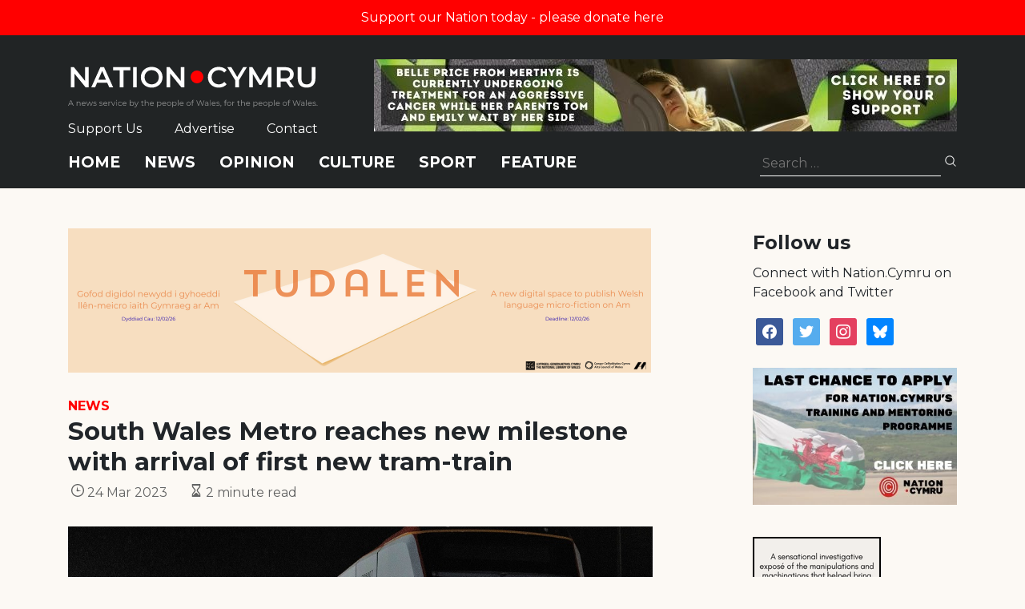

--- FILE ---
content_type: text/html; charset=UTF-8
request_url: https://nation.cymru/news/south-wales-metro-reaches-new-milestone-with-arrival-of-first-new-tram-train/
body_size: 27348
content:
<!doctype html>
<html lang="en-GB">
<head>
    <meta charset="UTF-8">
    <meta name="viewport" content="width=device-width, initial-scale=1">
    <link rel="profile" href="https://gmpg.org/xfn/11">
    <link rel="preconnect" href="https://fonts.gstatic.com">
    <style id="" media="all">/* cyrillic-ext */
@font-face {
  font-family: 'Montserrat';
  font-style: italic;
  font-weight: 400;
  font-display: swap;
  src: url(/fonts.gstatic.com/s/montserrat/v31/JTUFjIg1_i6t8kCHKm459Wx7xQYXK0vOoz6jq6R9WXV0ppC8MLnbtrVK.woff2) format('woff2');
  unicode-range: U+0460-052F, U+1C80-1C8A, U+20B4, U+2DE0-2DFF, U+A640-A69F, U+FE2E-FE2F;
}
/* cyrillic */
@font-face {
  font-family: 'Montserrat';
  font-style: italic;
  font-weight: 400;
  font-display: swap;
  src: url(/fonts.gstatic.com/s/montserrat/v31/JTUFjIg1_i6t8kCHKm459Wx7xQYXK0vOoz6jq6R9WXx0ppC8MLnbtrVK.woff2) format('woff2');
  unicode-range: U+0301, U+0400-045F, U+0490-0491, U+04B0-04B1, U+2116;
}
/* vietnamese */
@font-face {
  font-family: 'Montserrat';
  font-style: italic;
  font-weight: 400;
  font-display: swap;
  src: url(/fonts.gstatic.com/s/montserrat/v31/JTUFjIg1_i6t8kCHKm459Wx7xQYXK0vOoz6jq6R9WXd0ppC8MLnbtrVK.woff2) format('woff2');
  unicode-range: U+0102-0103, U+0110-0111, U+0128-0129, U+0168-0169, U+01A0-01A1, U+01AF-01B0, U+0300-0301, U+0303-0304, U+0308-0309, U+0323, U+0329, U+1EA0-1EF9, U+20AB;
}
/* latin-ext */
@font-face {
  font-family: 'Montserrat';
  font-style: italic;
  font-weight: 400;
  font-display: swap;
  src: url(/fonts.gstatic.com/s/montserrat/v31/JTUFjIg1_i6t8kCHKm459Wx7xQYXK0vOoz6jq6R9WXZ0ppC8MLnbtrVK.woff2) format('woff2');
  unicode-range: U+0100-02BA, U+02BD-02C5, U+02C7-02CC, U+02CE-02D7, U+02DD-02FF, U+0304, U+0308, U+0329, U+1D00-1DBF, U+1E00-1E9F, U+1EF2-1EFF, U+2020, U+20A0-20AB, U+20AD-20C0, U+2113, U+2C60-2C7F, U+A720-A7FF;
}
/* latin */
@font-face {
  font-family: 'Montserrat';
  font-style: italic;
  font-weight: 400;
  font-display: swap;
  src: url(/fonts.gstatic.com/s/montserrat/v31/JTUFjIg1_i6t8kCHKm459Wx7xQYXK0vOoz6jq6R9WXh0ppC8MLnbtg.woff2) format('woff2');
  unicode-range: U+0000-00FF, U+0131, U+0152-0153, U+02BB-02BC, U+02C6, U+02DA, U+02DC, U+0304, U+0308, U+0329, U+2000-206F, U+20AC, U+2122, U+2191, U+2193, U+2212, U+2215, U+FEFF, U+FFFD;
}
/* cyrillic-ext */
@font-face {
  font-family: 'Montserrat';
  font-style: normal;
  font-weight: 300;
  font-display: swap;
  src: url(/fonts.gstatic.com/s/montserrat/v31/JTUSjIg1_i6t8kCHKm459WRhyyTh89ZNpQ.woff2) format('woff2');
  unicode-range: U+0460-052F, U+1C80-1C8A, U+20B4, U+2DE0-2DFF, U+A640-A69F, U+FE2E-FE2F;
}
/* cyrillic */
@font-face {
  font-family: 'Montserrat';
  font-style: normal;
  font-weight: 300;
  font-display: swap;
  src: url(/fonts.gstatic.com/s/montserrat/v31/JTUSjIg1_i6t8kCHKm459W1hyyTh89ZNpQ.woff2) format('woff2');
  unicode-range: U+0301, U+0400-045F, U+0490-0491, U+04B0-04B1, U+2116;
}
/* vietnamese */
@font-face {
  font-family: 'Montserrat';
  font-style: normal;
  font-weight: 300;
  font-display: swap;
  src: url(/fonts.gstatic.com/s/montserrat/v31/JTUSjIg1_i6t8kCHKm459WZhyyTh89ZNpQ.woff2) format('woff2');
  unicode-range: U+0102-0103, U+0110-0111, U+0128-0129, U+0168-0169, U+01A0-01A1, U+01AF-01B0, U+0300-0301, U+0303-0304, U+0308-0309, U+0323, U+0329, U+1EA0-1EF9, U+20AB;
}
/* latin-ext */
@font-face {
  font-family: 'Montserrat';
  font-style: normal;
  font-weight: 300;
  font-display: swap;
  src: url(/fonts.gstatic.com/s/montserrat/v31/JTUSjIg1_i6t8kCHKm459WdhyyTh89ZNpQ.woff2) format('woff2');
  unicode-range: U+0100-02BA, U+02BD-02C5, U+02C7-02CC, U+02CE-02D7, U+02DD-02FF, U+0304, U+0308, U+0329, U+1D00-1DBF, U+1E00-1E9F, U+1EF2-1EFF, U+2020, U+20A0-20AB, U+20AD-20C0, U+2113, U+2C60-2C7F, U+A720-A7FF;
}
/* latin */
@font-face {
  font-family: 'Montserrat';
  font-style: normal;
  font-weight: 300;
  font-display: swap;
  src: url(/fonts.gstatic.com/s/montserrat/v31/JTUSjIg1_i6t8kCHKm459WlhyyTh89Y.woff2) format('woff2');
  unicode-range: U+0000-00FF, U+0131, U+0152-0153, U+02BB-02BC, U+02C6, U+02DA, U+02DC, U+0304, U+0308, U+0329, U+2000-206F, U+20AC, U+2122, U+2191, U+2193, U+2212, U+2215, U+FEFF, U+FFFD;
}
/* cyrillic-ext */
@font-face {
  font-family: 'Montserrat';
  font-style: normal;
  font-weight: 400;
  font-display: swap;
  src: url(/fonts.gstatic.com/s/montserrat/v31/JTUSjIg1_i6t8kCHKm459WRhyyTh89ZNpQ.woff2) format('woff2');
  unicode-range: U+0460-052F, U+1C80-1C8A, U+20B4, U+2DE0-2DFF, U+A640-A69F, U+FE2E-FE2F;
}
/* cyrillic */
@font-face {
  font-family: 'Montserrat';
  font-style: normal;
  font-weight: 400;
  font-display: swap;
  src: url(/fonts.gstatic.com/s/montserrat/v31/JTUSjIg1_i6t8kCHKm459W1hyyTh89ZNpQ.woff2) format('woff2');
  unicode-range: U+0301, U+0400-045F, U+0490-0491, U+04B0-04B1, U+2116;
}
/* vietnamese */
@font-face {
  font-family: 'Montserrat';
  font-style: normal;
  font-weight: 400;
  font-display: swap;
  src: url(/fonts.gstatic.com/s/montserrat/v31/JTUSjIg1_i6t8kCHKm459WZhyyTh89ZNpQ.woff2) format('woff2');
  unicode-range: U+0102-0103, U+0110-0111, U+0128-0129, U+0168-0169, U+01A0-01A1, U+01AF-01B0, U+0300-0301, U+0303-0304, U+0308-0309, U+0323, U+0329, U+1EA0-1EF9, U+20AB;
}
/* latin-ext */
@font-face {
  font-family: 'Montserrat';
  font-style: normal;
  font-weight: 400;
  font-display: swap;
  src: url(/fonts.gstatic.com/s/montserrat/v31/JTUSjIg1_i6t8kCHKm459WdhyyTh89ZNpQ.woff2) format('woff2');
  unicode-range: U+0100-02BA, U+02BD-02C5, U+02C7-02CC, U+02CE-02D7, U+02DD-02FF, U+0304, U+0308, U+0329, U+1D00-1DBF, U+1E00-1E9F, U+1EF2-1EFF, U+2020, U+20A0-20AB, U+20AD-20C0, U+2113, U+2C60-2C7F, U+A720-A7FF;
}
/* latin */
@font-face {
  font-family: 'Montserrat';
  font-style: normal;
  font-weight: 400;
  font-display: swap;
  src: url(/fonts.gstatic.com/s/montserrat/v31/JTUSjIg1_i6t8kCHKm459WlhyyTh89Y.woff2) format('woff2');
  unicode-range: U+0000-00FF, U+0131, U+0152-0153, U+02BB-02BC, U+02C6, U+02DA, U+02DC, U+0304, U+0308, U+0329, U+2000-206F, U+20AC, U+2122, U+2191, U+2193, U+2212, U+2215, U+FEFF, U+FFFD;
}
/* cyrillic-ext */
@font-face {
  font-family: 'Montserrat';
  font-style: normal;
  font-weight: 700;
  font-display: swap;
  src: url(/fonts.gstatic.com/s/montserrat/v31/JTUSjIg1_i6t8kCHKm459WRhyyTh89ZNpQ.woff2) format('woff2');
  unicode-range: U+0460-052F, U+1C80-1C8A, U+20B4, U+2DE0-2DFF, U+A640-A69F, U+FE2E-FE2F;
}
/* cyrillic */
@font-face {
  font-family: 'Montserrat';
  font-style: normal;
  font-weight: 700;
  font-display: swap;
  src: url(/fonts.gstatic.com/s/montserrat/v31/JTUSjIg1_i6t8kCHKm459W1hyyTh89ZNpQ.woff2) format('woff2');
  unicode-range: U+0301, U+0400-045F, U+0490-0491, U+04B0-04B1, U+2116;
}
/* vietnamese */
@font-face {
  font-family: 'Montserrat';
  font-style: normal;
  font-weight: 700;
  font-display: swap;
  src: url(/fonts.gstatic.com/s/montserrat/v31/JTUSjIg1_i6t8kCHKm459WZhyyTh89ZNpQ.woff2) format('woff2');
  unicode-range: U+0102-0103, U+0110-0111, U+0128-0129, U+0168-0169, U+01A0-01A1, U+01AF-01B0, U+0300-0301, U+0303-0304, U+0308-0309, U+0323, U+0329, U+1EA0-1EF9, U+20AB;
}
/* latin-ext */
@font-face {
  font-family: 'Montserrat';
  font-style: normal;
  font-weight: 700;
  font-display: swap;
  src: url(/fonts.gstatic.com/s/montserrat/v31/JTUSjIg1_i6t8kCHKm459WdhyyTh89ZNpQ.woff2) format('woff2');
  unicode-range: U+0100-02BA, U+02BD-02C5, U+02C7-02CC, U+02CE-02D7, U+02DD-02FF, U+0304, U+0308, U+0329, U+1D00-1DBF, U+1E00-1E9F, U+1EF2-1EFF, U+2020, U+20A0-20AB, U+20AD-20C0, U+2113, U+2C60-2C7F, U+A720-A7FF;
}
/* latin */
@font-face {
  font-family: 'Montserrat';
  font-style: normal;
  font-weight: 700;
  font-display: swap;
  src: url(/fonts.gstatic.com/s/montserrat/v31/JTUSjIg1_i6t8kCHKm459WlhyyTh89Y.woff2) format('woff2');
  unicode-range: U+0000-00FF, U+0131, U+0152-0153, U+02BB-02BC, U+02C6, U+02DA, U+02DC, U+0304, U+0308, U+0329, U+2000-206F, U+20AC, U+2122, U+2191, U+2193, U+2212, U+2215, U+FEFF, U+FFFD;
}
</style>
    <!--<script src="https://kit.fontawesome.com/48f47c97d1.js" crossorigin="anonymous"></script>-->
<!-- Google tag (gtag.js) -->
<script async src="https://www.googletagmanager.com/gtag/js?id=G-S99FR7T0B4"></script>
<script>
  window.dataLayer = window.dataLayer || [];
  function gtag(){dataLayer.push(arguments);}
  gtag('js', new Date());

  gtag('config', 'G-S99FR7T0B4');
</script>

<script type="text/javascript">
  window._taboola = window._taboola || [];
  _taboola.push({article:'auto'});
  !function (e, f, u, i) {
    if (!document.getElementById(i)){
      e.async = 1;
      e.src = u;
      e.id = i;
      f.parentNode.insertBefore(e, f);
    }
  }(document.createElement('script'),
  document.getElementsByTagName('script')[0],
  '//cdn.taboola.com/libtrc/nationcymru/loader.js',
  'tb_loader_script');
  if(window.performance && typeof window.performance.mark == 'function')
    {window.performance.mark('tbl_ic');}
</script>
<script async src="https://cdn.taboola.com/webpush/publishers/1844231/taboola-push-sdk.js"></script>
<style>
body.dark-mode{
 background: #212425;
}

body.dark-mode *{
color: white;
}

body.dark-mode .article-meta{
color: white;
}

body.dark-mode .article-tile{
border-bottom: rgba(255,255,255,0.5);
}

body.dark-mode .article-tile .time{
color: rgba(255,255,255,0.5);
}

body.dark-mode .site-footer, body.dark-mode .site-header{
	border-top: 1px solid rgba(255,255,255,0.5);
	border-bottom: 1px solid rgba(255,255,255,0.5);
}

body.dark-mode .page-numbers li a,body.dark-mode  .page-numbers li span{
	min-width: 34px;
	width: auto;
	color: black;
	background-color: white;
}

body.dark-mode #taboola-thumbnails-home-page *,
body.dark-mode .supporters *,
body.dark-mode #taboola-thumbnails-category-pages *,
body.dark-mode #taboola-below-article-thumbnails *
{
color: white!important;
}

body.dark-mode svg{
fill: #fff!important;
}
body.dark-mode .tbl-read-more-box{
 background:linear-gradient(rgba(33, 36, 37, 0.05) 10%, rgb(33, 36, 37) 60%, rgb(33, 36, 37) 100%)!important;
}
body.dark-mode .sd-content ul li a.sd-button > span{
color: black;
}
</style>
    <!-- Manifest added by SuperPWA - Progressive Web Apps Plugin For WordPress -->
<link rel="manifest" href="/superpwa-manifest-nginx.json">
<meta name="theme-color" content="#ffffff">
<!-- / SuperPWA.com -->
<meta name='robots' content='index, follow, max-image-preview:large, max-snippet:-1, max-video-preview:-1' />
	<style>img:is([sizes="auto" i], [sizes^="auto," i]) { contain-intrinsic-size: 3000px 1500px }</style>
	
	<!-- This site is optimized with the Yoast SEO plugin v26.6 - https://yoast.com/wordpress/plugins/seo/ -->
	<title>South Wales Metro reaches new milestone with arrival of first new tram-train</title>
	<link rel="canonical" href="https://nation.cymru/news/south-wales-metro-reaches-new-milestone-with-arrival-of-first-new-tram-train/" />
	<meta property="og:locale" content="en_GB" />
	<meta property="og:type" content="article" />
	<meta property="og:title" content="South Wales Metro reaches new milestone with arrival of first new tram-train" />
	<meta property="og:description" content="The South Wales Metro project has reached another milestone with the arrival of the first brand new tram-train to Transport for Wales’ (TfW) new depot in Taff’s Well. The Class 398 tram-train was delivered by road to the new Taff’s Well depot overnight on 21 March. The tram-trains have been built by leading Swiss manufacturer [&hellip;]" />
	<meta property="og:url" content="https://nation.cymru/news/south-wales-metro-reaches-new-milestone-with-arrival-of-first-new-tram-train/" />
	<meta property="og:site_name" content="Nation.Cymru" />
	<meta property="article:published_time" content="2023-03-24T09:32:31+00:00" />
	<meta property="og:image" content="https://nation.cymru/wp-content/uploads/2023/03/Class-398-tram-train.jpg" />
	<meta property="og:image:width" content="1000" />
	<meta property="og:image:height" content="666" />
	<meta property="og:image:type" content="image/jpeg" />
	<meta name="author" content="Mark Mansfield" />
	<meta name="twitter:card" content="summary_large_image" />
	<meta name="twitter:label1" content="Written by" />
	<meta name="twitter:data1" content="Mark Mansfield" />
	<meta name="twitter:label2" content="Estimated reading time" />
	<meta name="twitter:data2" content="2 minutes" />
	<script type="application/ld+json" class="yoast-schema-graph">{"@context":"https://schema.org","@graph":[{"@type":"WebPage","@id":"https://nation.cymru/news/south-wales-metro-reaches-new-milestone-with-arrival-of-first-new-tram-train/","url":"https://nation.cymru/news/south-wales-metro-reaches-new-milestone-with-arrival-of-first-new-tram-train/","name":"South Wales Metro reaches new milestone with arrival of first new tram-train","isPartOf":{"@id":"https://nation.cymru/#website"},"primaryImageOfPage":{"@id":"https://nation.cymru/news/south-wales-metro-reaches-new-milestone-with-arrival-of-first-new-tram-train/#primaryimage"},"image":{"@id":"https://nation.cymru/news/south-wales-metro-reaches-new-milestone-with-arrival-of-first-new-tram-train/#primaryimage"},"thumbnailUrl":"https://nation.cymru/wp-content/uploads/2023/03/Class-398-tram-train.jpg","datePublished":"2023-03-24T09:32:31+00:00","author":{"@id":"https://nation.cymru/#/schema/person/1e2c28a4c4c7788f5b2be3aa0a2df257"},"breadcrumb":{"@id":"https://nation.cymru/news/south-wales-metro-reaches-new-milestone-with-arrival-of-first-new-tram-train/#breadcrumb"},"inLanguage":"en-GB","potentialAction":[{"@type":"ReadAction","target":["https://nation.cymru/news/south-wales-metro-reaches-new-milestone-with-arrival-of-first-new-tram-train/"]}]},{"@type":"ImageObject","inLanguage":"en-GB","@id":"https://nation.cymru/news/south-wales-metro-reaches-new-milestone-with-arrival-of-first-new-tram-train/#primaryimage","url":"https://nation.cymru/wp-content/uploads/2023/03/Class-398-tram-train.jpg","contentUrl":"https://nation.cymru/wp-content/uploads/2023/03/Class-398-tram-train.jpg","width":1000,"height":666,"caption":"Transport for Wales, new Class 398 tram train"},{"@type":"BreadcrumbList","@id":"https://nation.cymru/news/south-wales-metro-reaches-new-milestone-with-arrival-of-first-new-tram-train/#breadcrumb","itemListElement":[{"@type":"ListItem","position":1,"name":"Home","item":"https://nation.cymru/"},{"@type":"ListItem","position":2,"name":"South Wales Metro reaches new milestone with arrival of first new tram-train"}]},{"@type":"WebSite","@id":"https://nation.cymru/#website","url":"https://nation.cymru/","name":"Nation.Cymru","description":"A news service by the people of Wales, for the people of Wales.","potentialAction":[{"@type":"SearchAction","target":{"@type":"EntryPoint","urlTemplate":"https://nation.cymru/?s={search_term_string}"},"query-input":{"@type":"PropertyValueSpecification","valueRequired":true,"valueName":"search_term_string"}}],"inLanguage":"en-GB"},{"@type":"Person","@id":"https://nation.cymru/#/schema/person/1e2c28a4c4c7788f5b2be3aa0a2df257","name":"Mark Mansfield","image":{"@type":"ImageObject","inLanguage":"en-GB","@id":"https://nation.cymru/#/schema/person/image/","url":"https://secure.gravatar.com/avatar/bc6b5ed74ffd8dfab38333d2c8f9921e?s=96&d=mm&r=g","contentUrl":"https://secure.gravatar.com/avatar/bc6b5ed74ffd8dfab38333d2c8f9921e?s=96&d=mm&r=g","caption":"Mark Mansfield"},"sameAs":["https://nation.cymru"],"url":"https://nation.cymru/author/markmansfield/"}]}</script>
	<!-- / Yoast SEO plugin. -->


<link rel='dns-prefetch' href='//secure.gravatar.com' />
<link rel='dns-prefetch' href='//www.google.com' />
<link rel='dns-prefetch' href='//stats.wp.com' />
<link rel="alternate" type="application/rss+xml" title="Nation.Cymru &raquo; Feed" href="https://nation.cymru/feed/" />
<link rel="alternate" type="application/rss+xml" title="Nation.Cymru &raquo; Comments Feed" href="https://nation.cymru/comments/feed/" />
<link rel="alternate" type="application/rss+xml" title="Nation.Cymru &raquo; South Wales Metro reaches new milestone with arrival of first new tram-train Comments Feed" href="https://nation.cymru/news/south-wales-metro-reaches-new-milestone-with-arrival-of-first-new-tram-train/feed/" />
<script type="text/javascript">
/* <![CDATA[ */
window._wpemojiSettings = {"baseUrl":"https:\/\/s.w.org\/images\/core\/emoji\/15.0.3\/72x72\/","ext":".png","svgUrl":"https:\/\/s.w.org\/images\/core\/emoji\/15.0.3\/svg\/","svgExt":".svg","source":{"concatemoji":"https:\/\/nation.cymru\/wp-includes\/js\/wp-emoji-release.min.js?ver=6.7.4"}};
/*! This file is auto-generated */
!function(i,n){var o,s,e;function c(e){try{var t={supportTests:e,timestamp:(new Date).valueOf()};sessionStorage.setItem(o,JSON.stringify(t))}catch(e){}}function p(e,t,n){e.clearRect(0,0,e.canvas.width,e.canvas.height),e.fillText(t,0,0);var t=new Uint32Array(e.getImageData(0,0,e.canvas.width,e.canvas.height).data),r=(e.clearRect(0,0,e.canvas.width,e.canvas.height),e.fillText(n,0,0),new Uint32Array(e.getImageData(0,0,e.canvas.width,e.canvas.height).data));return t.every(function(e,t){return e===r[t]})}function u(e,t,n){switch(t){case"flag":return n(e,"\ud83c\udff3\ufe0f\u200d\u26a7\ufe0f","\ud83c\udff3\ufe0f\u200b\u26a7\ufe0f")?!1:!n(e,"\ud83c\uddfa\ud83c\uddf3","\ud83c\uddfa\u200b\ud83c\uddf3")&&!n(e,"\ud83c\udff4\udb40\udc67\udb40\udc62\udb40\udc65\udb40\udc6e\udb40\udc67\udb40\udc7f","\ud83c\udff4\u200b\udb40\udc67\u200b\udb40\udc62\u200b\udb40\udc65\u200b\udb40\udc6e\u200b\udb40\udc67\u200b\udb40\udc7f");case"emoji":return!n(e,"\ud83d\udc26\u200d\u2b1b","\ud83d\udc26\u200b\u2b1b")}return!1}function f(e,t,n){var r="undefined"!=typeof WorkerGlobalScope&&self instanceof WorkerGlobalScope?new OffscreenCanvas(300,150):i.createElement("canvas"),a=r.getContext("2d",{willReadFrequently:!0}),o=(a.textBaseline="top",a.font="600 32px Arial",{});return e.forEach(function(e){o[e]=t(a,e,n)}),o}function t(e){var t=i.createElement("script");t.src=e,t.defer=!0,i.head.appendChild(t)}"undefined"!=typeof Promise&&(o="wpEmojiSettingsSupports",s=["flag","emoji"],n.supports={everything:!0,everythingExceptFlag:!0},e=new Promise(function(e){i.addEventListener("DOMContentLoaded",e,{once:!0})}),new Promise(function(t){var n=function(){try{var e=JSON.parse(sessionStorage.getItem(o));if("object"==typeof e&&"number"==typeof e.timestamp&&(new Date).valueOf()<e.timestamp+604800&&"object"==typeof e.supportTests)return e.supportTests}catch(e){}return null}();if(!n){if("undefined"!=typeof Worker&&"undefined"!=typeof OffscreenCanvas&&"undefined"!=typeof URL&&URL.createObjectURL&&"undefined"!=typeof Blob)try{var e="postMessage("+f.toString()+"("+[JSON.stringify(s),u.toString(),p.toString()].join(",")+"));",r=new Blob([e],{type:"text/javascript"}),a=new Worker(URL.createObjectURL(r),{name:"wpTestEmojiSupports"});return void(a.onmessage=function(e){c(n=e.data),a.terminate(),t(n)})}catch(e){}c(n=f(s,u,p))}t(n)}).then(function(e){for(var t in e)n.supports[t]=e[t],n.supports.everything=n.supports.everything&&n.supports[t],"flag"!==t&&(n.supports.everythingExceptFlag=n.supports.everythingExceptFlag&&n.supports[t]);n.supports.everythingExceptFlag=n.supports.everythingExceptFlag&&!n.supports.flag,n.DOMReady=!1,n.readyCallback=function(){n.DOMReady=!0}}).then(function(){return e}).then(function(){var e;n.supports.everything||(n.readyCallback(),(e=n.source||{}).concatemoji?t(e.concatemoji):e.wpemoji&&e.twemoji&&(t(e.twemoji),t(e.wpemoji)))}))}((window,document),window._wpemojiSettings);
/* ]]> */
</script>
<link rel='stylesheet' id='glue_survey_plugin_css-css' href='https://nation.cymru/wp-content/plugins/survey_generator/style.css?ver=5' type='text/css' media='all' />
<style id='wp-emoji-styles-inline-css' type='text/css'>

	img.wp-smiley, img.emoji {
		display: inline !important;
		border: none !important;
		box-shadow: none !important;
		height: 1em !important;
		width: 1em !important;
		margin: 0 0.07em !important;
		vertical-align: -0.1em !important;
		background: none !important;
		padding: 0 !important;
	}
</style>
<link rel='stylesheet' id='wp-block-library-css' href='https://nation.cymru/wp-includes/css/dist/block-library/style.min.css?ver=6.7.4' type='text/css' media='all' />
<link rel='stylesheet' id='wpzoom-social-icons-block-style-css' href='https://nation.cymru/wp-content/plugins/social-icons-widget-by-wpzoom/block/dist/style-wpzoom-social-icons.css?ver=4.5.3' type='text/css' media='all' />
<link rel='stylesheet' id='mediaelement-css' href='https://nation.cymru/wp-includes/js/mediaelement/mediaelementplayer-legacy.min.css?ver=4.2.17' type='text/css' media='all' />
<link rel='stylesheet' id='wp-mediaelement-css' href='https://nation.cymru/wp-includes/js/mediaelement/wp-mediaelement.min.css?ver=6.7.4' type='text/css' media='all' />
<style id='jetpack-sharing-buttons-style-inline-css' type='text/css'>
.jetpack-sharing-buttons__services-list{display:flex;flex-direction:row;flex-wrap:wrap;gap:0;list-style-type:none;margin:5px;padding:0}.jetpack-sharing-buttons__services-list.has-small-icon-size{font-size:12px}.jetpack-sharing-buttons__services-list.has-normal-icon-size{font-size:16px}.jetpack-sharing-buttons__services-list.has-large-icon-size{font-size:24px}.jetpack-sharing-buttons__services-list.has-huge-icon-size{font-size:36px}@media print{.jetpack-sharing-buttons__services-list{display:none!important}}.editor-styles-wrapper .wp-block-jetpack-sharing-buttons{gap:0;padding-inline-start:0}ul.jetpack-sharing-buttons__services-list.has-background{padding:1.25em 2.375em}
</style>
<style id='classic-theme-styles-inline-css' type='text/css'>
/*! This file is auto-generated */
.wp-block-button__link{color:#fff;background-color:#32373c;border-radius:9999px;box-shadow:none;text-decoration:none;padding:calc(.667em + 2px) calc(1.333em + 2px);font-size:1.125em}.wp-block-file__button{background:#32373c;color:#fff;text-decoration:none}
</style>
<style id='global-styles-inline-css' type='text/css'>
:root{--wp--preset--aspect-ratio--square: 1;--wp--preset--aspect-ratio--4-3: 4/3;--wp--preset--aspect-ratio--3-4: 3/4;--wp--preset--aspect-ratio--3-2: 3/2;--wp--preset--aspect-ratio--2-3: 2/3;--wp--preset--aspect-ratio--16-9: 16/9;--wp--preset--aspect-ratio--9-16: 9/16;--wp--preset--color--black: #000000;--wp--preset--color--cyan-bluish-gray: #abb8c3;--wp--preset--color--white: #ffffff;--wp--preset--color--pale-pink: #f78da7;--wp--preset--color--vivid-red: #cf2e2e;--wp--preset--color--luminous-vivid-orange: #ff6900;--wp--preset--color--luminous-vivid-amber: #fcb900;--wp--preset--color--light-green-cyan: #7bdcb5;--wp--preset--color--vivid-green-cyan: #00d084;--wp--preset--color--pale-cyan-blue: #8ed1fc;--wp--preset--color--vivid-cyan-blue: #0693e3;--wp--preset--color--vivid-purple: #9b51e0;--wp--preset--gradient--vivid-cyan-blue-to-vivid-purple: linear-gradient(135deg,rgba(6,147,227,1) 0%,rgb(155,81,224) 100%);--wp--preset--gradient--light-green-cyan-to-vivid-green-cyan: linear-gradient(135deg,rgb(122,220,180) 0%,rgb(0,208,130) 100%);--wp--preset--gradient--luminous-vivid-amber-to-luminous-vivid-orange: linear-gradient(135deg,rgba(252,185,0,1) 0%,rgba(255,105,0,1) 100%);--wp--preset--gradient--luminous-vivid-orange-to-vivid-red: linear-gradient(135deg,rgba(255,105,0,1) 0%,rgb(207,46,46) 100%);--wp--preset--gradient--very-light-gray-to-cyan-bluish-gray: linear-gradient(135deg,rgb(238,238,238) 0%,rgb(169,184,195) 100%);--wp--preset--gradient--cool-to-warm-spectrum: linear-gradient(135deg,rgb(74,234,220) 0%,rgb(151,120,209) 20%,rgb(207,42,186) 40%,rgb(238,44,130) 60%,rgb(251,105,98) 80%,rgb(254,248,76) 100%);--wp--preset--gradient--blush-light-purple: linear-gradient(135deg,rgb(255,206,236) 0%,rgb(152,150,240) 100%);--wp--preset--gradient--blush-bordeaux: linear-gradient(135deg,rgb(254,205,165) 0%,rgb(254,45,45) 50%,rgb(107,0,62) 100%);--wp--preset--gradient--luminous-dusk: linear-gradient(135deg,rgb(255,203,112) 0%,rgb(199,81,192) 50%,rgb(65,88,208) 100%);--wp--preset--gradient--pale-ocean: linear-gradient(135deg,rgb(255,245,203) 0%,rgb(182,227,212) 50%,rgb(51,167,181) 100%);--wp--preset--gradient--electric-grass: linear-gradient(135deg,rgb(202,248,128) 0%,rgb(113,206,126) 100%);--wp--preset--gradient--midnight: linear-gradient(135deg,rgb(2,3,129) 0%,rgb(40,116,252) 100%);--wp--preset--font-size--small: 13px;--wp--preset--font-size--medium: 20px;--wp--preset--font-size--large: 36px;--wp--preset--font-size--x-large: 42px;--wp--preset--spacing--20: 0.44rem;--wp--preset--spacing--30: 0.67rem;--wp--preset--spacing--40: 1rem;--wp--preset--spacing--50: 1.5rem;--wp--preset--spacing--60: 2.25rem;--wp--preset--spacing--70: 3.38rem;--wp--preset--spacing--80: 5.06rem;--wp--preset--shadow--natural: 6px 6px 9px rgba(0, 0, 0, 0.2);--wp--preset--shadow--deep: 12px 12px 50px rgba(0, 0, 0, 0.4);--wp--preset--shadow--sharp: 6px 6px 0px rgba(0, 0, 0, 0.2);--wp--preset--shadow--outlined: 6px 6px 0px -3px rgba(255, 255, 255, 1), 6px 6px rgba(0, 0, 0, 1);--wp--preset--shadow--crisp: 6px 6px 0px rgba(0, 0, 0, 1);}:where(.is-layout-flex){gap: 0.5em;}:where(.is-layout-grid){gap: 0.5em;}body .is-layout-flex{display: flex;}.is-layout-flex{flex-wrap: wrap;align-items: center;}.is-layout-flex > :is(*, div){margin: 0;}body .is-layout-grid{display: grid;}.is-layout-grid > :is(*, div){margin: 0;}:where(.wp-block-columns.is-layout-flex){gap: 2em;}:where(.wp-block-columns.is-layout-grid){gap: 2em;}:where(.wp-block-post-template.is-layout-flex){gap: 1.25em;}:where(.wp-block-post-template.is-layout-grid){gap: 1.25em;}.has-black-color{color: var(--wp--preset--color--black) !important;}.has-cyan-bluish-gray-color{color: var(--wp--preset--color--cyan-bluish-gray) !important;}.has-white-color{color: var(--wp--preset--color--white) !important;}.has-pale-pink-color{color: var(--wp--preset--color--pale-pink) !important;}.has-vivid-red-color{color: var(--wp--preset--color--vivid-red) !important;}.has-luminous-vivid-orange-color{color: var(--wp--preset--color--luminous-vivid-orange) !important;}.has-luminous-vivid-amber-color{color: var(--wp--preset--color--luminous-vivid-amber) !important;}.has-light-green-cyan-color{color: var(--wp--preset--color--light-green-cyan) !important;}.has-vivid-green-cyan-color{color: var(--wp--preset--color--vivid-green-cyan) !important;}.has-pale-cyan-blue-color{color: var(--wp--preset--color--pale-cyan-blue) !important;}.has-vivid-cyan-blue-color{color: var(--wp--preset--color--vivid-cyan-blue) !important;}.has-vivid-purple-color{color: var(--wp--preset--color--vivid-purple) !important;}.has-black-background-color{background-color: var(--wp--preset--color--black) !important;}.has-cyan-bluish-gray-background-color{background-color: var(--wp--preset--color--cyan-bluish-gray) !important;}.has-white-background-color{background-color: var(--wp--preset--color--white) !important;}.has-pale-pink-background-color{background-color: var(--wp--preset--color--pale-pink) !important;}.has-vivid-red-background-color{background-color: var(--wp--preset--color--vivid-red) !important;}.has-luminous-vivid-orange-background-color{background-color: var(--wp--preset--color--luminous-vivid-orange) !important;}.has-luminous-vivid-amber-background-color{background-color: var(--wp--preset--color--luminous-vivid-amber) !important;}.has-light-green-cyan-background-color{background-color: var(--wp--preset--color--light-green-cyan) !important;}.has-vivid-green-cyan-background-color{background-color: var(--wp--preset--color--vivid-green-cyan) !important;}.has-pale-cyan-blue-background-color{background-color: var(--wp--preset--color--pale-cyan-blue) !important;}.has-vivid-cyan-blue-background-color{background-color: var(--wp--preset--color--vivid-cyan-blue) !important;}.has-vivid-purple-background-color{background-color: var(--wp--preset--color--vivid-purple) !important;}.has-black-border-color{border-color: var(--wp--preset--color--black) !important;}.has-cyan-bluish-gray-border-color{border-color: var(--wp--preset--color--cyan-bluish-gray) !important;}.has-white-border-color{border-color: var(--wp--preset--color--white) !important;}.has-pale-pink-border-color{border-color: var(--wp--preset--color--pale-pink) !important;}.has-vivid-red-border-color{border-color: var(--wp--preset--color--vivid-red) !important;}.has-luminous-vivid-orange-border-color{border-color: var(--wp--preset--color--luminous-vivid-orange) !important;}.has-luminous-vivid-amber-border-color{border-color: var(--wp--preset--color--luminous-vivid-amber) !important;}.has-light-green-cyan-border-color{border-color: var(--wp--preset--color--light-green-cyan) !important;}.has-vivid-green-cyan-border-color{border-color: var(--wp--preset--color--vivid-green-cyan) !important;}.has-pale-cyan-blue-border-color{border-color: var(--wp--preset--color--pale-cyan-blue) !important;}.has-vivid-cyan-blue-border-color{border-color: var(--wp--preset--color--vivid-cyan-blue) !important;}.has-vivid-purple-border-color{border-color: var(--wp--preset--color--vivid-purple) !important;}.has-vivid-cyan-blue-to-vivid-purple-gradient-background{background: var(--wp--preset--gradient--vivid-cyan-blue-to-vivid-purple) !important;}.has-light-green-cyan-to-vivid-green-cyan-gradient-background{background: var(--wp--preset--gradient--light-green-cyan-to-vivid-green-cyan) !important;}.has-luminous-vivid-amber-to-luminous-vivid-orange-gradient-background{background: var(--wp--preset--gradient--luminous-vivid-amber-to-luminous-vivid-orange) !important;}.has-luminous-vivid-orange-to-vivid-red-gradient-background{background: var(--wp--preset--gradient--luminous-vivid-orange-to-vivid-red) !important;}.has-very-light-gray-to-cyan-bluish-gray-gradient-background{background: var(--wp--preset--gradient--very-light-gray-to-cyan-bluish-gray) !important;}.has-cool-to-warm-spectrum-gradient-background{background: var(--wp--preset--gradient--cool-to-warm-spectrum) !important;}.has-blush-light-purple-gradient-background{background: var(--wp--preset--gradient--blush-light-purple) !important;}.has-blush-bordeaux-gradient-background{background: var(--wp--preset--gradient--blush-bordeaux) !important;}.has-luminous-dusk-gradient-background{background: var(--wp--preset--gradient--luminous-dusk) !important;}.has-pale-ocean-gradient-background{background: var(--wp--preset--gradient--pale-ocean) !important;}.has-electric-grass-gradient-background{background: var(--wp--preset--gradient--electric-grass) !important;}.has-midnight-gradient-background{background: var(--wp--preset--gradient--midnight) !important;}.has-small-font-size{font-size: var(--wp--preset--font-size--small) !important;}.has-medium-font-size{font-size: var(--wp--preset--font-size--medium) !important;}.has-large-font-size{font-size: var(--wp--preset--font-size--large) !important;}.has-x-large-font-size{font-size: var(--wp--preset--font-size--x-large) !important;}
:where(.wp-block-post-template.is-layout-flex){gap: 1.25em;}:where(.wp-block-post-template.is-layout-grid){gap: 1.25em;}
:where(.wp-block-columns.is-layout-flex){gap: 2em;}:where(.wp-block-columns.is-layout-grid){gap: 2em;}
:root :where(.wp-block-pullquote){font-size: 1.5em;line-height: 1.6;}
</style>
<link rel='stylesheet' id='gluestudio-style-css' href='https://nation.cymru/wp-content/themes/nation-cymru/style.min.css?ver=1643648679' type='text/css' media='all' />
<link rel='stylesheet' id='wpzoom-social-icons-socicon-css' href='https://nation.cymru/wp-content/plugins/social-icons-widget-by-wpzoom/assets/css/wpzoom-socicon.css?ver=1764842893' type='text/css' media='all' />
<link rel='stylesheet' id='wpzoom-social-icons-genericons-css' href='https://nation.cymru/wp-content/plugins/social-icons-widget-by-wpzoom/assets/css/genericons.css?ver=1764842893' type='text/css' media='all' />
<link rel='stylesheet' id='wpzoom-social-icons-academicons-css' href='https://nation.cymru/wp-content/plugins/social-icons-widget-by-wpzoom/assets/css/academicons.min.css?ver=1764842893' type='text/css' media='all' />
<link rel='stylesheet' id='wpzoom-social-icons-font-awesome-3-css' href='https://nation.cymru/wp-content/plugins/social-icons-widget-by-wpzoom/assets/css/font-awesome-3.min.css?ver=1764842893' type='text/css' media='all' />
<link rel='stylesheet' id='dashicons-css' href='https://nation.cymru/wp-includes/css/dashicons.min.css?ver=6.7.4' type='text/css' media='all' />
<link rel='stylesheet' id='wpzoom-social-icons-styles-css' href='https://nation.cymru/wp-content/plugins/social-icons-widget-by-wpzoom/assets/css/wpzoom-social-icons-styles.css?ver=1764842893' type='text/css' media='all' />
<link rel='stylesheet' id='jetpack-subscriptions-css' href='https://nation.cymru/wp-content/plugins/jetpack/_inc/build/subscriptions/subscriptions.min.css?ver=15.3.1' type='text/css' media='all' />
<link rel='stylesheet' id='wpdiscuz-frontend-css-css' href='https://nation.cymru/wp-content/plugins/wpdiscuz/themes/default/style.css?ver=7.6.42' type='text/css' media='all' />
<style id='wpdiscuz-frontend-css-inline-css' type='text/css'>
 #wpdcom .wpd-blog-administrator .wpd-comment-label{color:#ffffff;background-color:#00B38F;border:none}#wpdcom .wpd-blog-administrator .wpd-comment-author, #wpdcom .wpd-blog-administrator .wpd-comment-author a{color:#00B38F}#wpdcom.wpd-layout-1 .wpd-comment .wpd-blog-administrator .wpd-avatar img{border-color:#00B38F}#wpdcom.wpd-layout-2 .wpd-comment.wpd-reply .wpd-comment-wrap.wpd-blog-administrator{border-left:3px solid #00B38F}#wpdcom.wpd-layout-2 .wpd-comment .wpd-blog-administrator .wpd-avatar img{border-bottom-color:#00B38F}#wpdcom.wpd-layout-3 .wpd-blog-administrator .wpd-comment-subheader{border-top:1px dashed #00B38F}#wpdcom.wpd-layout-3 .wpd-reply .wpd-blog-administrator .wpd-comment-right{border-left:1px solid #00B38F}#wpdcom .wpd-blog-editor .wpd-comment-label{color:#ffffff;background-color:#00B38F;border:none}#wpdcom .wpd-blog-editor .wpd-comment-author, #wpdcom .wpd-blog-editor .wpd-comment-author a{color:#00B38F}#wpdcom.wpd-layout-1 .wpd-comment .wpd-blog-editor .wpd-avatar img{border-color:#00B38F}#wpdcom.wpd-layout-2 .wpd-comment.wpd-reply .wpd-comment-wrap.wpd-blog-editor{border-left:3px solid #00B38F}#wpdcom.wpd-layout-2 .wpd-comment .wpd-blog-editor .wpd-avatar img{border-bottom-color:#00B38F}#wpdcom.wpd-layout-3 .wpd-blog-editor .wpd-comment-subheader{border-top:1px dashed #00B38F}#wpdcom.wpd-layout-3 .wpd-reply .wpd-blog-editor .wpd-comment-right{border-left:1px solid #00B38F}#wpdcom .wpd-blog-author .wpd-comment-label{color:#ffffff;background-color:#00B38F;border:none}#wpdcom .wpd-blog-author .wpd-comment-author, #wpdcom .wpd-blog-author .wpd-comment-author a{color:#00B38F}#wpdcom.wpd-layout-1 .wpd-comment .wpd-blog-author .wpd-avatar img{border-color:#00B38F}#wpdcom.wpd-layout-2 .wpd-comment .wpd-blog-author .wpd-avatar img{border-bottom-color:#00B38F}#wpdcom.wpd-layout-3 .wpd-blog-author .wpd-comment-subheader{border-top:1px dashed #00B38F}#wpdcom.wpd-layout-3 .wpd-reply .wpd-blog-author .wpd-comment-right{border-left:1px solid #00B38F}#wpdcom .wpd-blog-contributor .wpd-comment-label{color:#ffffff;background-color:#00B38F;border:none}#wpdcom .wpd-blog-contributor .wpd-comment-author, #wpdcom .wpd-blog-contributor .wpd-comment-author a{color:#00B38F}#wpdcom.wpd-layout-1 .wpd-comment .wpd-blog-contributor .wpd-avatar img{border-color:#00B38F}#wpdcom.wpd-layout-2 .wpd-comment .wpd-blog-contributor .wpd-avatar img{border-bottom-color:#00B38F}#wpdcom.wpd-layout-3 .wpd-blog-contributor .wpd-comment-subheader{border-top:1px dashed #00B38F}#wpdcom.wpd-layout-3 .wpd-reply .wpd-blog-contributor .wpd-comment-right{border-left:1px solid #00B38F}#wpdcom .wpd-blog-subscriber .wpd-comment-label{color:#ffffff;background-color:#00B38F;border:none}#wpdcom .wpd-blog-subscriber .wpd-comment-author, #wpdcom .wpd-blog-subscriber .wpd-comment-author a{color:#00B38F}#wpdcom.wpd-layout-2 .wpd-comment .wpd-blog-subscriber .wpd-avatar img{border-bottom-color:#00B38F}#wpdcom.wpd-layout-3 .wpd-blog-subscriber .wpd-comment-subheader{border-top:1px dashed #00B38F}#wpdcom .wpd-blog-wpseo_manager .wpd-comment-label{color:#ffffff;background-color:#00B38F;border:none}#wpdcom .wpd-blog-wpseo_manager .wpd-comment-author, #wpdcom .wpd-blog-wpseo_manager .wpd-comment-author a{color:#00B38F}#wpdcom.wpd-layout-1 .wpd-comment .wpd-blog-wpseo_manager .wpd-avatar img{border-color:#00B38F}#wpdcom.wpd-layout-2 .wpd-comment .wpd-blog-wpseo_manager .wpd-avatar img{border-bottom-color:#00B38F}#wpdcom.wpd-layout-3 .wpd-blog-wpseo_manager .wpd-comment-subheader{border-top:1px dashed #00B38F}#wpdcom.wpd-layout-3 .wpd-reply .wpd-blog-wpseo_manager .wpd-comment-right{border-left:1px solid #00B38F}#wpdcom .wpd-blog-wpseo_editor .wpd-comment-label{color:#ffffff;background-color:#00B38F;border:none}#wpdcom .wpd-blog-wpseo_editor .wpd-comment-author, #wpdcom .wpd-blog-wpseo_editor .wpd-comment-author a{color:#00B38F}#wpdcom.wpd-layout-1 .wpd-comment .wpd-blog-wpseo_editor .wpd-avatar img{border-color:#00B38F}#wpdcom.wpd-layout-2 .wpd-comment .wpd-blog-wpseo_editor .wpd-avatar img{border-bottom-color:#00B38F}#wpdcom.wpd-layout-3 .wpd-blog-wpseo_editor .wpd-comment-subheader{border-top:1px dashed #00B38F}#wpdcom.wpd-layout-3 .wpd-reply .wpd-blog-wpseo_editor .wpd-comment-right{border-left:1px solid #00B38F}#wpdcom .wpd-blog-shop_manager .wpd-comment-label{color:#ffffff;background-color:#00B38F;border:none}#wpdcom .wpd-blog-shop_manager .wpd-comment-author, #wpdcom .wpd-blog-shop_manager .wpd-comment-author a{color:#00B38F}#wpdcom.wpd-layout-1 .wpd-comment .wpd-blog-shop_manager .wpd-avatar img{border-color:#00B38F}#wpdcom.wpd-layout-2 .wpd-comment .wpd-blog-shop_manager .wpd-avatar img{border-bottom-color:#00B38F}#wpdcom.wpd-layout-3 .wpd-blog-shop_manager .wpd-comment-subheader{border-top:1px dashed #00B38F}#wpdcom.wpd-layout-3 .wpd-reply .wpd-blog-shop_manager .wpd-comment-right{border-left:1px solid #00B38F}#wpdcom .wpd-blog-shop_accountant .wpd-comment-label{color:#ffffff;background-color:#00B38F;border:none}#wpdcom .wpd-blog-shop_accountant .wpd-comment-author, #wpdcom .wpd-blog-shop_accountant .wpd-comment-author a{color:#00B38F}#wpdcom.wpd-layout-1 .wpd-comment .wpd-blog-shop_accountant .wpd-avatar img{border-color:#00B38F}#wpdcom.wpd-layout-2 .wpd-comment .wpd-blog-shop_accountant .wpd-avatar img{border-bottom-color:#00B38F}#wpdcom.wpd-layout-3 .wpd-blog-shop_accountant .wpd-comment-subheader{border-top:1px dashed #00B38F}#wpdcom.wpd-layout-3 .wpd-reply .wpd-blog-shop_accountant .wpd-comment-right{border-left:1px solid #00B38F}#wpdcom .wpd-blog-shop_worker .wpd-comment-label{color:#ffffff;background-color:#00B38F;border:none}#wpdcom .wpd-blog-shop_worker .wpd-comment-author, #wpdcom .wpd-blog-shop_worker .wpd-comment-author a{color:#00B38F}#wpdcom.wpd-layout-1 .wpd-comment .wpd-blog-shop_worker .wpd-avatar img{border-color:#00B38F}#wpdcom.wpd-layout-2 .wpd-comment .wpd-blog-shop_worker .wpd-avatar img{border-bottom-color:#00B38F}#wpdcom.wpd-layout-3 .wpd-blog-shop_worker .wpd-comment-subheader{border-top:1px dashed #00B38F}#wpdcom.wpd-layout-3 .wpd-reply .wpd-blog-shop_worker .wpd-comment-right{border-left:1px solid #00B38F}#wpdcom .wpd-blog-shop_vendor .wpd-comment-label{color:#ffffff;background-color:#00B38F;border:none}#wpdcom .wpd-blog-shop_vendor .wpd-comment-author, #wpdcom .wpd-blog-shop_vendor .wpd-comment-author a{color:#00B38F}#wpdcom.wpd-layout-1 .wpd-comment .wpd-blog-shop_vendor .wpd-avatar img{border-color:#00B38F}#wpdcom.wpd-layout-2 .wpd-comment .wpd-blog-shop_vendor .wpd-avatar img{border-bottom-color:#00B38F}#wpdcom.wpd-layout-3 .wpd-blog-shop_vendor .wpd-comment-subheader{border-top:1px dashed #00B38F}#wpdcom.wpd-layout-3 .wpd-reply .wpd-blog-shop_vendor .wpd-comment-right{border-left:1px solid #00B38F}#wpdcom .wpd-blog-post_author .wpd-comment-label{color:#ffffff;background-color:#00B38F;border:none}#wpdcom .wpd-blog-post_author .wpd-comment-author, #wpdcom .wpd-blog-post_author .wpd-comment-author a{color:#00B38F}#wpdcom .wpd-blog-post_author .wpd-avatar img{border-color:#00B38F}#wpdcom.wpd-layout-1 .wpd-comment .wpd-blog-post_author .wpd-avatar img{border-color:#00B38F}#wpdcom.wpd-layout-2 .wpd-comment.wpd-reply .wpd-comment-wrap.wpd-blog-post_author{border-left:3px solid #00B38F}#wpdcom.wpd-layout-2 .wpd-comment .wpd-blog-post_author .wpd-avatar img{border-bottom-color:#00B38F}#wpdcom.wpd-layout-3 .wpd-blog-post_author .wpd-comment-subheader{border-top:1px dashed #00B38F}#wpdcom.wpd-layout-3 .wpd-reply .wpd-blog-post_author .wpd-comment-right{border-left:1px solid #00B38F}#wpdcom .wpd-blog-guest .wpd-comment-label{color:#ffffff;background-color:#00B38F;border:none}#wpdcom .wpd-blog-guest .wpd-comment-author, #wpdcom .wpd-blog-guest .wpd-comment-author a{color:#00B38F}#wpdcom.wpd-layout-3 .wpd-blog-guest .wpd-comment-subheader{border-top:1px dashed #00B38F}#comments, #respond, .comments-area, #wpdcom{}#wpdcom .ql-editor > *{color:#777777}#wpdcom .ql-editor::before{}#wpdcom .ql-toolbar{border:1px solid #DDDDDD;border-top:none}#wpdcom .ql-container{border:1px solid #DDDDDD;border-bottom:none}#wpdcom .wpd-form-row .wpdiscuz-item input[type="text"], #wpdcom .wpd-form-row .wpdiscuz-item input[type="email"], #wpdcom .wpd-form-row .wpdiscuz-item input[type="url"], #wpdcom .wpd-form-row .wpdiscuz-item input[type="color"], #wpdcom .wpd-form-row .wpdiscuz-item input[type="date"], #wpdcom .wpd-form-row .wpdiscuz-item input[type="datetime"], #wpdcom .wpd-form-row .wpdiscuz-item input[type="datetime-local"], #wpdcom .wpd-form-row .wpdiscuz-item input[type="month"], #wpdcom .wpd-form-row .wpdiscuz-item input[type="number"], #wpdcom .wpd-form-row .wpdiscuz-item input[type="time"], #wpdcom textarea, #wpdcom select{border:1px solid #DDDDDD;color:#777777}#wpdcom .wpd-form-row .wpdiscuz-item textarea{border:1px solid #DDDDDD}#wpdcom input::placeholder, #wpdcom textarea::placeholder, #wpdcom input::-moz-placeholder, #wpdcom textarea::-webkit-input-placeholder{}#wpdcom .wpd-comment-text{color:#777777}#wpdcom .wpd-thread-head .wpd-thread-info{border-bottom:2px solid #00B38F}#wpdcom .wpd-thread-head .wpd-thread-info.wpd-reviews-tab svg{fill:#00B38F}#wpdcom .wpd-thread-head .wpdiscuz-user-settings{border-bottom:2px solid #00B38F}#wpdcom .wpd-thread-head .wpdiscuz-user-settings:hover{color:#00B38F}#wpdcom .wpd-comment .wpd-follow-link:hover{color:#00B38F}#wpdcom .wpd-comment-status .wpd-sticky{color:#00B38F}#wpdcom .wpd-thread-filter .wpdf-active{color:#00B38F;border-bottom-color:#00B38F}#wpdcom .wpd-comment-info-bar{border:1px dashed #33c3a6;background:#e6f8f4}#wpdcom .wpd-comment-info-bar .wpd-current-view i{color:#00B38F}#wpdcom .wpd-filter-view-all:hover{background:#00B38F}#wpdcom .wpdiscuz-item .wpdiscuz-rating > label{color:#DDDDDD}#wpdcom .wpdiscuz-item .wpdiscuz-rating:not(:checked) > label:hover, .wpdiscuz-rating:not(:checked) > label:hover ~ label{}#wpdcom .wpdiscuz-item .wpdiscuz-rating > input ~ label:hover, #wpdcom .wpdiscuz-item .wpdiscuz-rating > input:not(:checked) ~ label:hover ~ label, #wpdcom .wpdiscuz-item .wpdiscuz-rating > input:not(:checked) ~ label:hover ~ label{color:#FFED85}#wpdcom .wpdiscuz-item .wpdiscuz-rating > input:checked ~ label:hover, #wpdcom .wpdiscuz-item .wpdiscuz-rating > input:checked ~ label:hover, #wpdcom .wpdiscuz-item .wpdiscuz-rating > label:hover ~ input:checked ~ label, #wpdcom .wpdiscuz-item .wpdiscuz-rating > input:checked + label:hover ~ label, #wpdcom .wpdiscuz-item .wpdiscuz-rating > input:checked ~ label:hover ~ label, .wpd-custom-field .wcf-active-star, #wpdcom .wpdiscuz-item .wpdiscuz-rating > input:checked ~ label{color:#FFD700}#wpd-post-rating .wpd-rating-wrap .wpd-rating-stars svg .wpd-star{fill:#DDDDDD}#wpd-post-rating .wpd-rating-wrap .wpd-rating-stars svg .wpd-active{fill:#FFD700}#wpd-post-rating .wpd-rating-wrap .wpd-rate-starts svg .wpd-star{fill:#DDDDDD}#wpd-post-rating .wpd-rating-wrap .wpd-rate-starts:hover svg .wpd-star{fill:#FFED85}#wpd-post-rating.wpd-not-rated .wpd-rating-wrap .wpd-rate-starts svg:hover ~ svg .wpd-star{fill:#DDDDDD}.wpdiscuz-post-rating-wrap .wpd-rating .wpd-rating-wrap .wpd-rating-stars svg .wpd-star{fill:#DDDDDD}.wpdiscuz-post-rating-wrap .wpd-rating .wpd-rating-wrap .wpd-rating-stars svg .wpd-active{fill:#FFD700}#wpdcom .wpd-comment .wpd-follow-active{color:#ff7a00}#wpdcom .page-numbers{color:#555;border:#555 1px solid}#wpdcom span.current{background:#555}#wpdcom.wpd-layout-1 .wpd-new-loaded-comment > .wpd-comment-wrap > .wpd-comment-right{background:#FFFAD6}#wpdcom.wpd-layout-2 .wpd-new-loaded-comment.wpd-comment > .wpd-comment-wrap > .wpd-comment-right{background:#FFFAD6}#wpdcom.wpd-layout-2 .wpd-new-loaded-comment.wpd-comment.wpd-reply > .wpd-comment-wrap > .wpd-comment-right{background:transparent}#wpdcom.wpd-layout-2 .wpd-new-loaded-comment.wpd-comment.wpd-reply > .wpd-comment-wrap{background:#FFFAD6}#wpdcom.wpd-layout-3 .wpd-new-loaded-comment.wpd-comment > .wpd-comment-wrap > .wpd-comment-right{background:#FFFAD6}#wpdcom .wpd-follow:hover i, #wpdcom .wpd-unfollow:hover i, #wpdcom .wpd-comment .wpd-follow-active:hover i{color:#00B38F}#wpdcom .wpdiscuz-readmore{cursor:pointer;color:#00B38F}.wpd-custom-field .wcf-pasiv-star, #wpcomm .wpdiscuz-item .wpdiscuz-rating > label{color:#DDDDDD}.wpd-wrapper .wpd-list-item.wpd-active{border-top:3px solid #00B38F}#wpdcom.wpd-layout-2 .wpd-comment.wpd-reply.wpd-unapproved-comment .wpd-comment-wrap{border-left:3px solid #FFFAD6}#wpdcom.wpd-layout-3 .wpd-comment.wpd-reply.wpd-unapproved-comment .wpd-comment-right{border-left:1px solid #FFFAD6}#wpdcom .wpd-prim-button{background-color:#555555;color:#FFFFFF}#wpdcom .wpd_label__check i.wpdicon-on{color:#555555;border:1px solid #aaaaaa}#wpd-bubble-wrapper #wpd-bubble-all-comments-count{color:#1DB99A}#wpd-bubble-wrapper > div{background-color:#1DB99A}#wpd-bubble-wrapper > #wpd-bubble #wpd-bubble-add-message{background-color:#1DB99A}#wpd-bubble-wrapper > #wpd-bubble #wpd-bubble-add-message::before{border-left-color:#1DB99A;border-right-color:#1DB99A}#wpd-bubble-wrapper.wpd-right-corner > #wpd-bubble #wpd-bubble-add-message::before{border-left-color:#1DB99A;border-right-color:#1DB99A}.wpd-inline-icon-wrapper path.wpd-inline-icon-first{fill:#1DB99A}.wpd-inline-icon-count{background-color:#1DB99A}.wpd-inline-icon-count::before{border-right-color:#1DB99A}.wpd-inline-form-wrapper::before{border-bottom-color:#1DB99A}.wpd-inline-form-question{background-color:#1DB99A}.wpd-inline-form{background-color:#1DB99A}.wpd-last-inline-comments-wrapper{border-color:#1DB99A}.wpd-last-inline-comments-wrapper::before{border-bottom-color:#1DB99A}.wpd-last-inline-comments-wrapper .wpd-view-all-inline-comments{background:#1DB99A}.wpd-last-inline-comments-wrapper .wpd-view-all-inline-comments:hover,.wpd-last-inline-comments-wrapper .wpd-view-all-inline-comments:active,.wpd-last-inline-comments-wrapper .wpd-view-all-inline-comments:focus{background-color:#1DB99A}#wpdcom .ql-snow .ql-tooltip[data-mode="link"]::before{content:"Enter link:"}#wpdcom .ql-snow .ql-tooltip.ql-editing a.ql-action::after{content:"Save"}.grecaptcha-badge{visibility:hidden}.comments-area{width:auto}
</style>
<link rel='stylesheet' id='wpdiscuz-fa-css' href='https://nation.cymru/wp-content/plugins/wpdiscuz/assets/third-party/font-awesome-5.13.0/css/fa.min.css?ver=7.6.42' type='text/css' media='all' />
<link rel='stylesheet' id='wpdiscuz-combo-css-css' href='https://nation.cymru/wp-content/plugins/wpdiscuz/assets/css/wpdiscuz-combo.min.css?ver=6.7.4' type='text/css' media='all' />
<link rel='stylesheet' id='wpdiscuz-flag-css-css' href='https://nation.cymru/wp-content/plugins/wpdiscuz-report-flagging/assets/css/flag.min.css?ver=7.1.0' type='text/css' media='all' />
<link rel='preload' as='font'  id='wpzoom-social-icons-font-academicons-woff2-css' href='https://nation.cymru/wp-content/plugins/social-icons-widget-by-wpzoom/assets/font/academicons.woff2?v=1.9.2'  type='font/woff2' crossorigin />
<link rel='preload' as='font'  id='wpzoom-social-icons-font-fontawesome-3-woff2-css' href='https://nation.cymru/wp-content/plugins/social-icons-widget-by-wpzoom/assets/font/fontawesome-webfont.woff2?v=4.7.0'  type='font/woff2' crossorigin />
<link rel='preload' as='font'  id='wpzoom-social-icons-font-genericons-woff-css' href='https://nation.cymru/wp-content/plugins/social-icons-widget-by-wpzoom/assets/font/Genericons.woff'  type='font/woff' crossorigin />
<link rel='preload' as='font'  id='wpzoom-social-icons-font-socicon-woff2-css' href='https://nation.cymru/wp-content/plugins/social-icons-widget-by-wpzoom/assets/font/socicon.woff2?v=4.5.3'  type='font/woff2' crossorigin />
<link rel='stylesheet' id='sharedaddy-css' href='https://nation.cymru/wp-content/plugins/jetpack/modules/sharedaddy/sharing.css?ver=15.3.1' type='text/css' media='all' />
<link rel='stylesheet' id='social-logos-css' href='https://nation.cymru/wp-content/plugins/jetpack/_inc/social-logos/social-logos.min.css?ver=15.3.1' type='text/css' media='all' />
<script type="text/javascript" src="https://nation.cymru/wp-includes/js/jquery/jquery.min.js?ver=3.7.1" id="jquery-core-js"></script>
<script type="text/javascript" src="https://nation.cymru/wp-includes/js/jquery/jquery-migrate.min.js?ver=3.4.1" id="jquery-migrate-js"></script>
<script type="text/javascript" id="glue_survey_plugin_js-js-extra">
/* <![CDATA[ */
var ajax_object = {"ajax_url":"https:\/\/nation.cymru\/wp-admin\/admin-ajax.php"};
/* ]]> */
</script>
<script type="text/javascript" src="https://nation.cymru/wp-content/plugins/survey_generator/script.js?ver=5" id="glue_survey_plugin_js-js"></script>
<link rel="https://api.w.org/" href="https://nation.cymru/wp-json/" /><link rel="alternate" title="JSON" type="application/json" href="https://nation.cymru/wp-json/wp/v2/posts/105648" /><link rel="EditURI" type="application/rsd+xml" title="RSD" href="https://nation.cymru/xmlrpc.php?rsd" />
<meta name="generator" content="WordPress 6.7.4" />
<link rel='shortlink' href='https://wp.me/p8Mk4U-ru0' />
<link rel="alternate" title="oEmbed (JSON)" type="application/json+oembed" href="https://nation.cymru/wp-json/oembed/1.0/embed?url=https%3A%2F%2Fnation.cymru%2Fnews%2Fsouth-wales-metro-reaches-new-milestone-with-arrival-of-first-new-tram-train%2F" />
<link rel="alternate" title="oEmbed (XML)" type="text/xml+oembed" href="https://nation.cymru/wp-json/oembed/1.0/embed?url=https%3A%2F%2Fnation.cymru%2Fnews%2Fsouth-wales-metro-reaches-new-milestone-with-arrival-of-first-new-tram-train%2F&#038;format=xml" />
<script async type="text/javascript" src="https://cdn.alturaadvertising.com/nation.cymru/Ads-main.js"></script>	<style>img#wpstats{display:none}</style>
				<style type="text/css" id="wp-custom-css">
			figcaption{
	font-style: italic;
	text-align: center;
	font-size: 14px;
}
.single-post-content a{
	color: #F47857;
	font-weight: 600;
}

.single-post-content a:hover{
	color: #222;
	font-weight: 600;
}

.single-post-content .lower-mid-content-banner {
	margin-bottom: 15px;
}

@media(max-width: 320px){
	.site-header .search-form input[type=search]{
		width: 148px;
	}
}		</style>
		</head>

<body class="post-template-default single single-post postid-105648 single-format-standard">
    <div class="promo-bar">
                    <a href="/support-us/">Support our Nation today - please donate here</a>
            </div>

<div id="page" class="site">
    <a class="skip-link screen-reader-text" href="#content">Skip to content</a>

    <header id="masthead" class="site-header">
        <div class="container">
            <div class="row">
                <div class="col-12">

                    <div class="site-branding">
                        <a title="home" href="/">
                            <img src="https://nation.cymru/wp-content/themes/nation-cymru/img/_mark.svg" alt="Nation Cymru Logo">
                        </a>
                    </div><!-- .site-branding -->

                    <div class="adv "><a href="https://www.gofundme.com/f/raise-funds-for-our-beautiful-belle" target="_blank"><img src="https://nation.cymru/wp-content/uploads/2026/01/signal-2026-01-07-141112_002.jpeg"/></a></div>
                    <nav class="v2-sub-menu">
                        <div class="menu-v2-sub-menu-container"><ul id="menu-v2-sub-menu" class="menu"><li id="menu-item-53626" class="menu-item menu-item-type-post_type menu-item-object-page menu-item-53626"><a href="https://nation.cymru/support-us/">Support Us</a></li>
<li id="menu-item-22175" class="menu-item menu-item-type-post_type menu-item-object-page menu-item-22175"><a href="https://nation.cymru/advertise-with-us/">Advertise</a></li>
<li id="menu-item-22177" class="menu-item menu-item-type-post_type menu-item-object-page menu-item-22177"><a href="https://nation.cymru/contact/">Contact</a></li>
</ul></div>                    </nav>

                    <nav class="v2-main-menu">
                        <div class="menu-v2-main-menu-container"><ul id="menu-v2-main-menu" class="menu"><li id="menu-item-22170" class="menu-item menu-item-type-custom menu-item-object-custom menu-item-22170"><a href="/">Home</a></li>
<li id="menu-item-22171" class="menu-item menu-item-type-taxonomy menu-item-object-category current-post-ancestor current-menu-parent current-post-parent menu-item-22171"><a href="https://nation.cymru/category/news/">News</a></li>
<li id="menu-item-22172" class="menu-item menu-item-type-taxonomy menu-item-object-category menu-item-22172"><a href="https://nation.cymru/category/opinion/">Opinion</a></li>
<li id="menu-item-22173" class="menu-item menu-item-type-taxonomy menu-item-object-category menu-item-22173"><a href="https://nation.cymru/category/culture/">Culture</a></li>
<li id="menu-item-42544" class="menu-item menu-item-type-taxonomy menu-item-object-category menu-item-42544"><a href="https://nation.cymru/category/sport/">Sport</a></li>
<li id="menu-item-149379" class="menu-item menu-item-type-taxonomy menu-item-object-category menu-item-149379"><a href="https://nation.cymru/category/feature/">Feature</a></li>
</ul></div>                    </nav>
                    <button class="hamburger hamburger--spin" type="button">
                          <span class="hamburger-box">
                            <span class="hamburger-inner"></span>
                          </span>
                    </button>
<div style="display: flex; align-items: flex-end; justify-content: flex-end; float: right">

                    <form role="search" method="get" class="search-form" action="/" style="float: right;">
                        <label style="margin-bottom: 0;">
                            <span class="screen-reader-text">Search for:</span>
                            <input type="search" class="search-field" placeholder="Search …" value="" name="s">
                        </label>
                        <button class="search-submit" type="submit"><svg style="width: 16px; height: 16px; fill: white; clip-rule="evenodd" fill-rule="evenodd" stroke-linejoin="round" stroke-miterlimit="2" viewBox="0 0 24 24" xmlns="http://www.w3.org/2000/svg"><path d="m15.97 17.031c-1.479 1.238-3.384 1.985-5.461 1.985-4.697 0-8.509-3.812-8.509-8.508s3.812-8.508 8.509-8.508c4.695 0 8.508 3.812 8.508 8.508 0 2.078-.747 3.984-1.985 5.461l4.749 4.75c.146.146.219.338.219.531 0 .587-.537.75-.75.75-.192 0-.384-.073-.531-.22zm-5.461-13.53c-3.868 0-7.007 3.14-7.007 7.007s3.139 7.007 7.007 7.007c3.866 0 7.007-3.14 7.007-7.007s-3.141-7.007-7.007-7.007z" fill-rule="nonzero"/></svg></button>
                    </form>


</div>

                </div>
            </div>
        </div>
    </header><!-- #masthead -->

    <div id="content" class="site-content">

    <div id="primary" class="content-area single-post-content">
        <main id="main" class="site-main">
            <div class="container">
                <div class="row">
                    <div class="col-md-8">

                        <div class="above-content-banner "><a href="https://www.ambobdim.cymru/cyhoeddi-tudalen-gofod-digidol-newydd-ar-gyfer-ysgrifennu-creadigol-ar-am/" target="_blank"><img src="https://nation.cymru/wp-content/uploads/2021/04/Tudalen-1.png"/></a></div>                        <a class="cat-backlink cat-news" href="https://nation.cymru/category/news/">News</a>                        <h1>South Wales Metro reaches new milestone with arrival of first new tram-train</h1>
                        <div class="meta">
                            <span class="time"><svg style="height: 16px; fill: #212425b3" xmlns="http://www.w3.org/2000/svg" width="24" height="24" viewBox="0 0 24 24"><path d="M12 2c5.514 0 10 4.486 10 10s-4.486 10-10 10-10-4.486-10-10 4.486-10 10-10zm0-2c-6.627 0-12 5.373-12 12s5.373 12 12 12 12-5.373 12-12-5.373-12-12-12zm5.848 12.459c.202.038.202.333.001.372-1.907.361-6.045 1.111-6.547 1.111-.719 0-1.301-.582-1.301-1.301 0-.512.77-5.447 1.125-7.445.034-.192.312-.181.343.014l.985 6.238 5.394 1.011z"/></svg>24 Mar 2023</span>
                            <span class="author">

<svg style="height: 16px; fill: #212425b3" xmlns="http://www.w3.org/2000/svg" width="24" height="24" viewBox="0 0 24 24"><path d="M18.513 7.119c.958-1.143 1.487-2.577 1.487-4.036v-3.083h-16v3.083c0 1.459.528 2.892 1.487 4.035l3.086 3.68c.567.677.571 1.625.009 2.306l-3.13 3.794c-.936 1.136-1.452 2.555-1.452 3.995v3.107h16v-3.107c0-1.44-.517-2.858-1.453-3.994l-3.13-3.794c-.562-.681-.558-1.629.009-2.306l3.087-3.68zm-4.639 7.257l3.13 3.794c.652.792.996 1.726.996 2.83h-1.061c-.793-2.017-4.939-5-4.939-5s-4.147 2.983-4.94 5h-1.06c0-1.104.343-2.039.996-2.829l3.129-3.793c1.167-1.414 1.159-3.459-.019-4.864l-3.086-3.681c-.66-.785-1.02-1.736-1.02-2.834h12c0 1.101-.363 2.05-1.02 2.834l-3.087 3.68c-1.177 1.405-1.185 3.451-.019 4.863z"/></svg>2 minute read</span>
                        </div>
                        <div class="content">
                            <figure id="attachment_105649" aria-describedby="caption-attachment-105649" style="width: 1000px" class="wp-caption aligncenter"><img fetchpriority="high" decoding="async" class="size-full wp-image-105649" src="https://nation.cymru/wp-content/uploads/2023/03/Class-398-tram-train.jpg" alt="" width="1000" height="666" srcset="https://nation.cymru/wp-content/uploads/2023/03/Class-398-tram-train.jpg 1000w, https://nation.cymru/wp-content/uploads/2023/03/Class-398-tram-train-300x200.jpg 300w, https://nation.cymru/wp-content/uploads/2023/03/Class-398-tram-train-768x511.jpg 768w" sizes="(max-width: 1000px) 100vw, 1000px" /><figcaption id="caption-attachment-105649" class="wp-caption-text">Transport for Wales&#8217; new Class 398 tram train</figcaption></figure>
<p>The South Wales Metro project has reached another milestone with the arrival of the first brand new tram-train to Transport for Wales’ (TfW) new depot in Taff’s Well.</p>
<p>The Class 398 tram-train was delivered by road to the new Taff’s Well depot overnight on 21 March.</p>
<p>The tram-trains have been built by leading Swiss manufacturer Stadler at their factory in Valencia, and have been undergoing extensive testing for several months at Network Rail’s Rail Innovation and Development Centre in Leicestershire.</p>
<p>The 36 tram-trains will be a key part of the South Wales Metro, providing more capacity and more frequent services.</p>
<p>The tram-trains will enter service in 2024 on the Treherbert, Aberdare, Merthyr and City lines, after the completion of the Core Valley Lines transformation work, which includes the Treherbert Line transformation project announced earlier this week.</p>
<p>TfW is investing more than £800 million into brand new trains with train manufacturers Stadler and CAF, for the Wales and Borders network.</p>
<p>The first new trains began operating services on the network in late 2022.</p>
<div class="mid-content "><a href="" target="_blank"><img decoding="async" src=""/></a></div>
<p><strong>Transformational</strong></p>
<p>Dan Tipper, Transport for Wales’ Chief Infrastructure Officer, said: “The delivery of the first tram-train to our new Taff’s Well depot is a major milestone in the development of the South Wales Metro and the culmination of a significant effort from TfW colleagues and our industry partners over the last few months.</p>
<p>“We’re on a transformational journey at TfW and these new trains are a key part of improving the customer experience, so that we can encourage more people to travel sustainably on public transport. These are modern trains, with high quality features that will offer our customers more accessible, reliable and greener transport.”</p>
<p>The transformation of the Core Valley Lines for the Metro has been part-funded by the European Regional Development Fund through Welsh Government, and will enable faster, more frequent services between Cardiff and the heads of the valleys.</p>
<div class="sharedaddy sd-sharing-enabled"><div class="robots-nocontent sd-block sd-social sd-social-icon-text sd-sharing"><h3 class="sd-title">Share this:</h3><div class="sd-content"><ul><li class="share-facebook"><a rel="nofollow noopener noreferrer"
				data-shared="sharing-facebook-105648"
				class="share-facebook sd-button share-icon"
				href="https://nation.cymru/news/south-wales-metro-reaches-new-milestone-with-arrival-of-first-new-tram-train/?share=facebook"
				target="_blank"
				aria-labelledby="sharing-facebook-105648"
				>
				<span id="sharing-facebook-105648" hidden>Click to share on Facebook (Opens in new window)</span>
				<span>Facebook</span>
			</a></li><li class="share-twitter"><a rel="nofollow noopener noreferrer"
				data-shared="sharing-twitter-105648"
				class="share-twitter sd-button share-icon"
				href="https://nation.cymru/news/south-wales-metro-reaches-new-milestone-with-arrival-of-first-new-tram-train/?share=twitter"
				target="_blank"
				aria-labelledby="sharing-twitter-105648"
				>
				<span id="sharing-twitter-105648" hidden>Click to share on X (Opens in new window)</span>
				<span>X</span>
			</a></li><li class="share-email"><a rel="nofollow noopener noreferrer" data-shared="sharing-email-105648" class="share-email sd-button share-icon" href="/cdn-cgi/l/email-protection#[base64]" target="_blank" aria-labelledby="sharing-email-105648" data-email-share-error-title="Do you have email set up?" data-email-share-error-text="If you&#039;re having problems sharing via email, you might not have email set up for your browser. You may need to create a new email yourself." data-email-share-nonce="faf945cd7e" data-email-share-track-url="https://nation.cymru/news/south-wales-metro-reaches-new-milestone-with-arrival-of-first-new-tram-train/?share=email">
				<span id="sharing-email-105648" hidden>Click to email a link to a friend (Opens in new window)</span>
				<span>Email</span>
			</a></li><li class="share-end"></li></ul></div></div></div>
                            <div class="lower-article-donate">
                                <hr style="height: 1px">
                                <h2>Support our Nation today</h2>
                                <p>For the <strong>price of a cup of coffee</strong> a month you can help us create an
                                    independent, not-for-profit, national news service for the people of Wales, <strong>by
                                        the people of Wales.</strong>
                                </p>
                                <script data-cfasync="false" src="/cdn-cgi/scripts/5c5dd728/cloudflare-static/email-decode.min.js"></script><script src="https://donorbox.org/widget.js" paypalExpress="false"></script>
                                <iframe src="https://donorbox.org/embed/nation-cymru-donations" name="donorbox"
                                        allowpaymentrequest="allowpaymentrequest" seamless="seamless" frameborder="0"
                                        scrolling="no" height="900px" width="100%"
                                        style="max-width: 100%; min-width: 250px; max-height:none!important"></iframe>
                            </div>
                            <!--<div class="below-content-banner "><a href="" target="_blank"><img src=""/></a></div>-->

                        </div>
                                <div id="taboola-below-article-thumbnails"></div>
                                <script type="text/javascript">
                                    window._taboola = window._taboola || [];
                                    _taboola.push({
                                        mode: 'alternating-thumbnails-a',
                                        container: 'taboola-below-article-thumbnails',
                                        placement: 'Below Article Thumbnails',
                                        target_type: 'mix'
                                    });
                                </script>
                        <div class="comments">
                                <div class="wpdiscuz_top_clearing"></div>
    <div id='comments' class='comments-area'><div id='respond' style='width: 0;height: 0;clear: both;margin: 0;padding: 0;'></div>    <div id="wpdcom" class="wpdiscuz_unauth wpd-default wpd-layout-1 wpd-comments-open">
                    <div class="wc_social_plugin_wrapper">
                            </div>
            <div class="wpd-form-wrap">
                <div class="wpd-form-head">
                                            <div class="wpd-sbs-toggle">
                            <i class="far fa-envelope"></i> <span
                                class="wpd-sbs-title">Subscribe</span>
                            <i class="fas fa-caret-down"></i>
                        </div>
                                            <div class="wpd-auth">
                                                <div class="wpd-login">
                                                    </div>
                    </div>
                </div>
                                                    <div class="wpdiscuz-subscribe-bar wpdiscuz-hidden">
                                                    <form action="https://nation.cymru/wp-admin/admin-ajax.php?action=wpdAddSubscription"
                                  method="post" id="wpdiscuz-subscribe-form">
                                <div class="wpdiscuz-subscribe-form-intro">Notify of </div>
                                <div class="wpdiscuz-subscribe-form-option"
                                     style="width:40%;">
                                    <select class="wpdiscuz_select" name="wpdiscuzSubscriptionType">
                                                                                    <option value="post">new follow-up comments</option>
                                                                                                                                <option
                                                value="all_comment" >new replies to my comments</option>
                                                                                </select>
                                </div>
                                                                    <div class="wpdiscuz-item wpdiscuz-subscribe-form-email">
                                        <input class="email" type="email" name="wpdiscuzSubscriptionEmail"
                                               required="required" value=""
                                               placeholder="Email"/>
                                    </div>
                                                                    <div class="wpdiscuz-subscribe-form-button">
                                    <input id="wpdiscuz_subscription_button" class="wpd-prim-button wpd_not_clicked"
                                           type="submit"
                                           value="&rsaquo;"
                                           name="wpdiscuz_subscription_button"/>
                                </div>
                                <input type="hidden" id="wpdiscuz_subscribe_form_nonce" name="wpdiscuz_subscribe_form_nonce" value="08348d0374" /><input type="hidden" name="_wp_http_referer" value="/news/south-wales-metro-reaches-new-milestone-with-arrival-of-first-new-tram-train/" />                            </form>
                                                </div>
                            <div
            class="wpd-form wpd-form-wrapper wpd-main-form-wrapper" id='wpd-main-form-wrapper-0_0'>
                                        <form  method="post" enctype="multipart/form-data" data-uploading="false" class="wpd_comm_form wpd_main_comm_form"                >
                                        <div class="wpd-field-comment">
                        <div class="wpdiscuz-item wc-field-textarea">
                            <div class="wpdiscuz-textarea-wrap ">
                                                                                                        <div class="wpd-avatar">
                                        <img alt='guest' src='https://secure.gravatar.com/avatar/266a0b9eafa2ba71edaae455629e7e11?s=56&#038;d=mm&#038;r=g' srcset='https://secure.gravatar.com/avatar/266a0b9eafa2ba71edaae455629e7e11?s=112&#038;d=mm&#038;r=g 2x' class='avatar avatar-56 photo' height='56' width='56' decoding='async'/>                                    </div>
                                                <div id="wpd-editor-wraper-0_0" style="display: none;">
                <div id="wpd-editor-char-counter-0_0"
                     class="wpd-editor-char-counter"></div>
                <label style="display: none;" for="wc-textarea-0_0">Label</label>
                <textarea id="wc-textarea-0_0" name="wc_comment"
                          class="wc_comment wpd-field"></textarea>
                <div id="wpd-editor-0_0"></div>
                        <div id="wpd-editor-toolbar-0_0">
                            <button title="Bold"
                        class="ql-bold"  ></button>
                                <button title="Italic"
                        class="ql-italic"  ></button>
                                <button title="Underline"
                        class="ql-underline"  ></button>
                                <button title="Strike"
                        class="ql-strike"  ></button>
                                <button title="Ordered List"
                        class="ql-list" value='ordered' ></button>
                                <button title="Unordered List"
                        class="ql-list" value='bullet' ></button>
                                <button title="Blockquote"
                        class="ql-blockquote"  ></button>
                                <button title="Code Block"
                        class="ql-code-block"  ></button>
                                <button title="Link"
                        class="ql-link"  ></button>
                                <button title="Source Code"
                        class="ql-sourcecode"  data-wpde_button_name='sourcecode'>{}</button>
                                <button title="Spoiler"
                        class="ql-spoiler"  data-wpde_button_name='spoiler'>[+]</button>
                            <div class="wpd-editor-buttons-right">
                <span class='wmu-upload-wrap' wpd-tooltip='Attach an image to this comment' wpd-tooltip-position='left'><label class='wmu-add'><i class='far fa-image'></i><input style='display:none;' class='wmu-add-files' type='file' name='wmu_files'  accept='image/*'/></label></span>            </div>
        </div>
                    </div>
                                        </div>
                        </div>
                    </div>
                    <div class="wpd-form-foot" style='display:none;'>
                        <div class="wpdiscuz-textarea-foot">
                                                        <div class="wpdiscuz-button-actions"><div class='wmu-action-wrap'><div class='wmu-tabs wmu-images-tab wmu-hide'></div></div></div>
                        </div>
                                <div class="wpd-form-row">
                    <div class="wpd-form-col-left">
                        <div class="wpdiscuz-item wc_name-wrapper wpd-has-icon">
                                    <div class="wpd-field-icon"><i
                            class="fas fa-user"></i>
                    </div>
                                    <input id="wc_name-0_0" value="" required='required' aria-required='true'                       class="wc_name wpd-field" type="text"
                       name="wc_name"
                       placeholder="Name*"
                       maxlength="50" pattern='.{3,50}'                       title="">
                <label for="wc_name-0_0"
                       class="wpdlb">Name*</label>
                            </div>
                        <div class="wpdiscuz-item wc_email-wrapper wpd-has-icon">
                                    <div class="wpd-field-icon"><i
                            class="fas fa-at"></i>
                    </div>
                                    <input id="wc_email-0_0" value="" required='required' aria-required='true'                       class="wc_email wpd-field" type="email"
                       name="wc_email"
                       placeholder="Email*"/>
                <label for="wc_email-0_0"
                       class="wpdlb">Email*</label>
                            </div>
                            <div class="wpdiscuz-item wc_website-wrapper wpd-has-icon">
                                            <div class="wpd-field-icon"><i
                                class="fas fa-link"></i>
                        </div>
                                        <input id="wc_website-0_0" value=""
                           class="wc_website wpd-field" type="text"
                           name="wc_website"
                           placeholder="Website"/>
                    <label for="wc_website-0_0"
                           class="wpdlb">Website</label>
                                    </div>
                        </div>
                <div class="wpd-form-col-right">
                        <div class="wpd-field-captcha wpdiscuz-item">
                <div class="wpdiscuz-recaptcha" id='wpdiscuz-recaptcha-0_0'></div>
                <input id='wpdiscuz-recaptcha-field-0_0' type='hidden' name='wc_captcha'
                       value="" required="required" aria-required='true' class="wpdiscuz_reset"/>
                <div class="clearfix"></div>
            </div>
                    <div class="wc-field-submit">
                                                <label class="wpd_label"
                           wpd-tooltip="Notify of new replies to this comment">
                        <input id="wc_notification_new_comment-0_0"
                               class="wc_notification_new_comment-0_0 wpd_label__checkbox"
                               value="comment" type="checkbox"
                               name="wpdiscuz_notification_type" />
                        <span class="wpd_label__text">
                                <span class="wpd_label__check">
                                    <i class="fas fa-bell wpdicon wpdicon-on"></i>
                                    <i class="fas fa-bell-slash wpdicon wpdicon-off"></i>
                                </span>
                            </span>
                    </label>
                            <input id="wpd-field-submit-0_0"
                   class="wc_comm_submit wpd_not_clicked wpd-prim-button" type="submit"
                   name="submit" value="Post Comment"
                   aria-label="Post Comment"/>
        </div>
                </div>
                    <div class="clearfix"></div>
        </div>
                            </div>
                                        <input type="hidden" class="wpdiscuz_unique_id" value="0_0"
                           name="wpdiscuz_unique_id">
                    <p style="display: none;"><input type="hidden" id="akismet_comment_nonce" name="akismet_comment_nonce" value="a6c812fc3f" /></p><p style="display: none !important;" class="akismet-fields-container" data-prefix="ak_"><label>&#916;<textarea name="ak_hp_textarea" cols="45" rows="8" maxlength="100"></textarea></label><input type="hidden" id="ak_js_1" name="ak_js" value="240"/><script>document.getElementById( "ak_js_1" ).setAttribute( "value", ( new Date() ).getTime() );</script></p>                </form>
                        </div>
                <div id="wpdiscuz_hidden_secondary_form" style="display: none;">
                    <div
            class="wpd-form wpd-form-wrapper wpd-secondary-form-wrapper" id='wpd-secondary-form-wrapper-wpdiscuzuniqueid' style='display: none;'>
                            <div class="wpd-secondary-forms-social-content"></div>
                <div class="clearfix"></div>
                                        <form  method="post" enctype="multipart/form-data" data-uploading="false" class="wpd_comm_form wpd-secondary-form-wrapper"                >
                                        <div class="wpd-field-comment">
                        <div class="wpdiscuz-item wc-field-textarea">
                            <div class="wpdiscuz-textarea-wrap ">
                                                                                                        <div class="wpd-avatar">
                                        <img alt='guest' src='https://secure.gravatar.com/avatar/c5c678e5ccd702a48303c4742d84ad4f?s=56&#038;d=mm&#038;r=g' srcset='https://secure.gravatar.com/avatar/c5c678e5ccd702a48303c4742d84ad4f?s=112&#038;d=mm&#038;r=g 2x' class='avatar avatar-56 photo' height='56' width='56' decoding='async'/>                                    </div>
                                                <div id="wpd-editor-wraper-wpdiscuzuniqueid" style="display: none;">
                <div id="wpd-editor-char-counter-wpdiscuzuniqueid"
                     class="wpd-editor-char-counter"></div>
                <label style="display: none;" for="wc-textarea-wpdiscuzuniqueid">Label</label>
                <textarea id="wc-textarea-wpdiscuzuniqueid" name="wc_comment"
                          class="wc_comment wpd-field"></textarea>
                <div id="wpd-editor-wpdiscuzuniqueid"></div>
                        <div id="wpd-editor-toolbar-wpdiscuzuniqueid">
                            <button title="Bold"
                        class="ql-bold"  ></button>
                                <button title="Italic"
                        class="ql-italic"  ></button>
                                <button title="Underline"
                        class="ql-underline"  ></button>
                                <button title="Strike"
                        class="ql-strike"  ></button>
                                <button title="Ordered List"
                        class="ql-list" value='ordered' ></button>
                                <button title="Unordered List"
                        class="ql-list" value='bullet' ></button>
                                <button title="Blockquote"
                        class="ql-blockquote"  ></button>
                                <button title="Code Block"
                        class="ql-code-block"  ></button>
                                <button title="Link"
                        class="ql-link"  ></button>
                                <button title="Source Code"
                        class="ql-sourcecode"  data-wpde_button_name='sourcecode'>{}</button>
                                <button title="Spoiler"
                        class="ql-spoiler"  data-wpde_button_name='spoiler'>[+]</button>
                            <div class="wpd-editor-buttons-right">
                <span class='wmu-upload-wrap' wpd-tooltip='Attach an image to this comment' wpd-tooltip-position='left'><label class='wmu-add'><i class='far fa-image'></i><input style='display:none;' class='wmu-add-files' type='file' name='wmu_files'  accept='image/*'/></label></span>            </div>
        </div>
                    </div>
                                        </div>
                        </div>
                    </div>
                    <div class="wpd-form-foot" style='display:none;'>
                        <div class="wpdiscuz-textarea-foot">
                                                        <div class="wpdiscuz-button-actions"><div class='wmu-action-wrap'><div class='wmu-tabs wmu-images-tab wmu-hide'></div></div></div>
                        </div>
                                <div class="wpd-form-row">
                    <div class="wpd-form-col-left">
                        <div class="wpdiscuz-item wc_name-wrapper wpd-has-icon">
                                    <div class="wpd-field-icon"><i
                            class="fas fa-user"></i>
                    </div>
                                    <input id="wc_name-wpdiscuzuniqueid" value="" required='required' aria-required='true'                       class="wc_name wpd-field" type="text"
                       name="wc_name"
                       placeholder="Name*"
                       maxlength="50" pattern='.{3,50}'                       title="">
                <label for="wc_name-wpdiscuzuniqueid"
                       class="wpdlb">Name*</label>
                            </div>
                        <div class="wpdiscuz-item wc_email-wrapper wpd-has-icon">
                                    <div class="wpd-field-icon"><i
                            class="fas fa-at"></i>
                    </div>
                                    <input id="wc_email-wpdiscuzuniqueid" value="" required='required' aria-required='true'                       class="wc_email wpd-field" type="email"
                       name="wc_email"
                       placeholder="Email*"/>
                <label for="wc_email-wpdiscuzuniqueid"
                       class="wpdlb">Email*</label>
                            </div>
                            <div class="wpdiscuz-item wc_website-wrapper wpd-has-icon">
                                            <div class="wpd-field-icon"><i
                                class="fas fa-link"></i>
                        </div>
                                        <input id="wc_website-wpdiscuzuniqueid" value=""
                           class="wc_website wpd-field" type="text"
                           name="wc_website"
                           placeholder="Website"/>
                    <label for="wc_website-wpdiscuzuniqueid"
                           class="wpdlb">Website</label>
                                    </div>
                        </div>
                <div class="wpd-form-col-right">
                        <div class="wpd-field-captcha wpdiscuz-item">
                <div class="wpdiscuz-recaptcha" id='wpdiscuz-recaptcha-wpdiscuzuniqueid'></div>
                <input id='wpdiscuz-recaptcha-field-wpdiscuzuniqueid' type='hidden' name='wc_captcha'
                       value="" required="required" aria-required='true' class="wpdiscuz_reset"/>
                <div class="clearfix"></div>
            </div>
                    <div class="wc-field-submit">
                                                <label class="wpd_label"
                           wpd-tooltip="Notify of new replies to this comment">
                        <input id="wc_notification_new_comment-wpdiscuzuniqueid"
                               class="wc_notification_new_comment-wpdiscuzuniqueid wpd_label__checkbox"
                               value="comment" type="checkbox"
                               name="wpdiscuz_notification_type" />
                        <span class="wpd_label__text">
                                <span class="wpd_label__check">
                                    <i class="fas fa-bell wpdicon wpdicon-on"></i>
                                    <i class="fas fa-bell-slash wpdicon wpdicon-off"></i>
                                </span>
                            </span>
                    </label>
                            <input id="wpd-field-submit-wpdiscuzuniqueid"
                   class="wc_comm_submit wpd_not_clicked wpd-prim-button" type="submit"
                   name="submit" value="Post Comment"
                   aria-label="Post Comment"/>
        </div>
                </div>
                    <div class="clearfix"></div>
        </div>
                            </div>
                                        <input type="hidden" class="wpdiscuz_unique_id" value="wpdiscuzuniqueid"
                           name="wpdiscuz_unique_id">
                    <p style="display: none;"><input type="hidden" id="akismet_comment_nonce" name="akismet_comment_nonce" value="a6c812fc3f" /></p><p style="display: none !important;" class="akismet-fields-container" data-prefix="ak_"><label>&#916;<textarea name="ak_hp_textarea" cols="45" rows="8" maxlength="100"></textarea></label><input type="hidden" id="ak_js_2" name="ak_js" value="37"/><script>document.getElementById( "ak_js_2" ).setAttribute( "value", ( new Date() ).getTime() );</script></p>                </form>
                        </div>
                </div>
                    </div>
                        <div id="wpd-threads" class="wpd-thread-wrapper">
                <div class="wpd-thread-head">
                    <div class="wpd-thread-info "
                         data-comments-count="0">
                        <span class='wpdtc' title='0'>0</span> Comments                    </div>
                                        <div class="wpd-space"></div>
                    <div class="wpd-thread-filter">
                                                    <div class="wpd-filter wpdf-reacted wpd_not_clicked wpdiscuz-hidden"
                                 wpd-tooltip="Most reacted comment">
                                <i class="fas fa-bolt"></i></div>
                                                        <div class="wpd-filter wpdf-hottest wpd_not_clicked wpdiscuz-hidden"
                                 wpd-tooltip="Hottest comment thread">
                                <i class="fas fa-fire"></i></div>
                                                        <div class="wpd-filter wpdf-sorting wpdiscuz-hidden">
                                                                        <span class="wpdiscuz-sort-button wpdiscuz-date-sort-asc wpdiscuz-sort-button-active"
                                              data-sorting="oldest">Oldest</span>
                                                                        <i class="fas fa-sort-down"></i>
                                <div class="wpdiscuz-sort-buttons">
                                                                            <span class="wpdiscuz-sort-button wpdiscuz-date-sort-desc"
                                              data-sorting="newest">Newest</span>
                                                                                <span class="wpdiscuz-sort-button wpdiscuz-vote-sort-up"
                                              data-sorting="by_vote">Most Voted</span>
                                                                        </div>
                            </div>
                                                </div>
                </div>
                <div class="wpd-comment-info-bar">
                    <div class="wpd-current-view"><i
                            class="fas fa-quote-left"></i> Inline Feedbacks                    </div>
                    <div class="wpd-filter-view-all">View all comments</div>
                </div>
                                <div class="wpd-thread-list">
                                        <div class="wpdiscuz-comment-pagination">
                                            </div>
                </div>
            </div>
                </div>
        </div>
    <div id="wpdiscuz-loading-bar"
         class="wpdiscuz-loading-bar-unauth"></div>
    <div id="wpdiscuz-comment-message"
         class="wpdiscuz-comment-message-unauth"></div>
                            </div>
                    </div>
                    <div class="col-md-3 offset-md-1">
                        
<aside id="secondary" class="widget-area">
	<section id="zoom-social-icons-widget-4" class="widget zoom-social-icons-widget"><h2 class="widget-title">Follow us</h2>
		
<p class="">Connect with Nation.Cymru on Facebook and Twitter</p>

		
<ul class="zoom-social-icons-list zoom-social-icons-list--with-canvas zoom-social-icons-list--rounded zoom-social-icons-list--no-labels">

		
				<li class="zoom-social_icons-list__item">
		<a class="zoom-social_icons-list__link" href="https://www.facebook.com/nation.cymru/" target="_blank" title="Friend me on Facebook" >
									
						<span class="screen-reader-text">facebook</span>
			
						<span class="zoom-social_icons-list-span social-icon socicon socicon-facebook" data-hover-rule="background-color" data-hover-color="#3b5998" style="background-color : #3b5998; font-size: 18px; padding:8px" ></span>
			
					</a>
	</li>

	
				<li class="zoom-social_icons-list__item">
		<a class="zoom-social_icons-list__link" href="https://twitter.com/NationCymru" target="_blank" title="Follow Me" >
									
						<span class="screen-reader-text">twitter</span>
			
						<span class="zoom-social_icons-list-span social-icon socicon socicon-twitter" data-hover-rule="background-color" data-hover-color="#55acee" style="background-color : #55acee; font-size: 18px; padding:8px" ></span>
			
					</a>
	</li>

	
				<li class="zoom-social_icons-list__item">
		<a class="zoom-social_icons-list__link" href="https://www.instagram.com/nationcymru/" target="_blank" title="Default Label" >
									
						<span class="screen-reader-text">instagram</span>
			
						<span class="zoom-social_icons-list-span social-icon socicon socicon-instagram" data-hover-rule="background-color" data-hover-color="#e4405f" style="background-color : #e4405f; font-size: 18px; padding:8px" ></span>
			
					</a>
	</li>

	
				<li class="zoom-social_icons-list__item">
		<a class="zoom-social_icons-list__link" href="https://bsky.app/profile/nation.cymru" target="_blank" title="" >
									
						<span class="screen-reader-text">bluesky</span>
			
						<span class="zoom-social_icons-list-span social-icon socicon socicon-bluesky" data-hover-rule="background-color" data-hover-color="#0285FF" style="background-color : #0285FF; font-size: 18px; padding:8px" ></span>
			
					</a>
	</li>

	
</ul>

		</section><section id="text-9" class="widget widget_text">			<div class="textwidget"><div class="top-of-sidebar-banner "><a href="https://nation.cymru/news/nation-cymru-launches-scheme-to-support-next-generation-of-welsh-journalists" target="_blank"><img decoding="async" src="https://nation.cymru/wp-content/uploads/2022/11/signal-2026-01-08-144514.jpeg"/></a></div>
<p>&nbsp;</p>
<div class=" "><a href="https://www.tickettailor.com/events/shadowworldinvestigations/2003792" target="_blank"><img decoding="async" src="https://nation.cymru/wp-content/uploads/2019/03/in-conversation-with-160-x-600-px1.png"/></a></div>
<p>&nbsp;</p>
<p><iframe loading="lazy" style="border-radius: 12px; height: 380px;" src="https://open.spotify.com/embed/playlist/1Xj3f58u0q0653BkBITQZP?utm_source=generator" width="100%" frameborder="0" allowfullscreen=""></iframe></p>
<p>&nbsp;</p>
</div>
		</section><section id="text-6" class="widget widget_text"><h2 class="widget-title">Donate</h2>			<div class="textwidget"><p>If you would like to donate to help keep Nation.Cymru running then you just need to click on the box below, it will open a pop up window that will allow you to pay using your credit / debit card or paypal.</p>
<p><script src="https://donorbox.org/install-popup-button.js" type="text/javascript" defer></script><br />
<a class="dbox-donation-button" href="https://donorbox.org/nation-cymru-donations" style="background:#5cb85c url(https://d1iczxrky3cnb2.cloudfront.net/white_logo.png) no-repeat 56px center; color: #fff;text-decoration: none;font-family: Verdana,sans-serif;display: inline-block;font-size: 16px;padding: 17px 64px 17px 94px; -webkit-border-radius: 4px; -moz-border-radius: 4px; border-radius: 4px; box-shadow: 0 2px 0 0 #408040; text-shadow: 0 1px rgba(0, 0, 0, 0.3);" >Donate</a></p>
</div>
		</section><section id="blog_subscription-3" class="widget widget_blog_subscription jetpack_subscription_widget"><h2 class="widget-title">Articles via Email</h2>
			<div class="wp-block-jetpack-subscriptions__container">
			<form action="#" method="post" accept-charset="utf-8" id="subscribe-blog-blog_subscription-3"
				data-blog="129727616"
				data-post_access_level="everybody" >
									<div id="subscribe-text"><p>Enter your email address to receive instant  notifications of new articles. </p>
</div>
										<p id="subscribe-email">
						<label id="jetpack-subscribe-label"
							class="screen-reader-text"
							for="subscribe-field-blog_subscription-3">
							Email Address						</label>
						<input type="email" name="email" autocomplete="email" required="required"
																					value=""
							id="subscribe-field-blog_subscription-3"
							placeholder="Email Address"
						/>
					</p>

					<p id="subscribe-submit"
											>
						<input type="hidden" name="action" value="subscribe"/>
						<input type="hidden" name="source" value="https://nation.cymru/news/south-wales-metro-reaches-new-milestone-with-arrival-of-first-new-tram-train/"/>
						<input type="hidden" name="sub-type" value="widget"/>
						<input type="hidden" name="redirect_fragment" value="subscribe-blog-blog_subscription-3"/>
						<input type="hidden" id="_wpnonce" name="_wpnonce" value="a85b184d74" /><input type="hidden" name="_wp_http_referer" value="/news/south-wales-metro-reaches-new-milestone-with-arrival-of-first-new-tram-train/" />						<button type="submit"
															class="wp-block-button__link"
																					name="jetpack_subscriptions_widget"
						>
							Subscribe						</button>
					</p>
							</form>
							<div class="wp-block-jetpack-subscriptions__subscount">
					Join 1,803 other subscribers.				</div>
						</div>
			
</section></aside><!-- #secondary -->
                    </div>
                </div>
            </div>


        </main><!-- #main -->
    </div><!-- #primary -->

	</div><!-- #content -->

<section class="supporters">
    <div class="container">
        <div class="row">
            <div class="col-12 text-center">
                <h2>Our Supporters</h2>
            </div>
        </div>
        <div style="margin-bottom:1rem; justify-content: space-between" class="row supporters-row">
            <a href="http://www.gwales.com/intro/" target="_blank" rel="noopener noreferrer"><img
                        class="aligncenter size-full wp-image-5672 jetpack-lazy-image jetpack-lazy-image--handled"
                        style="width: 100%; height: auto;"
                        src="https://nation.cymru/wp-content/themes/nation-cymru/img/books-council.jpeg"
                        alt="" width="360" height="79" data-lazy-loaded="1">
            </a>
            <!--<img class="aligncenter size-full wp-image-5673 jetpack-lazy-image jetpack-lazy-image--handled"
                 src=""
                 alt="" width="214" height="72" data-lazy-loaded="1"> -->


            <img class=" wp-image-16610 size-medium jetpack-lazy-image jetpack-lazy-image--handled"
                 src="https://nation.cymru/wp-content/themes/nation-cymru/img/ipso_2.png"
                 alt="" width="300" height="135" data-lazy-loaded="1">

        </div>

<div class="row">
<p style="text-align: center; width: 100%; font-size: 14px;">All information provided to Nation.Cymru will be handled sensitively and within the boundaries of the Data Protection Act 2018.</p>
</div>
    </div>
</section>

	<footer id="colophon" class="site-footer">
        <div class="container">
            <div class="row">
                <div class="col-12">
                    <nav class="v2-main-menu">
                        <div class="menu-v2-main-menu-container"><ul id="menu-v2-main-menu-1" class="menu"><li class="menu-item menu-item-type-custom menu-item-object-custom menu-item-22170"><a href="/">Home</a></li>
<li class="menu-item menu-item-type-taxonomy menu-item-object-category current-post-ancestor current-menu-parent current-post-parent menu-item-22171"><a href="https://nation.cymru/category/news/">News</a></li>
<li class="menu-item menu-item-type-taxonomy menu-item-object-category menu-item-22172"><a href="https://nation.cymru/category/opinion/">Opinion</a></li>
<li class="menu-item menu-item-type-taxonomy menu-item-object-category menu-item-22173"><a href="https://nation.cymru/category/culture/">Culture</a></li>
<li class="menu-item menu-item-type-taxonomy menu-item-object-category menu-item-42544"><a href="https://nation.cymru/category/sport/">Sport</a></li>
<li class="menu-item menu-item-type-taxonomy menu-item-object-category menu-item-149379"><a href="https://nation.cymru/category/feature/">Feature</a></li>
</ul></div>                    </nav>
                    <nav class="v2-sub-menu">
                        <div class="menu-v2-sub-menu-container"><ul id="menu-v2-sub-menu-1" class="menu"><li class="menu-item menu-item-type-post_type menu-item-object-page menu-item-53626"><a href="https://nation.cymru/support-us/">Support Us</a></li>
<li class="menu-item menu-item-type-post_type menu-item-object-page menu-item-22175"><a href="https://nation.cymru/advertise-with-us/">Advertise</a></li>
<li class="menu-item menu-item-type-post_type menu-item-object-page menu-item-22177"><a href="https://nation.cymru/contact/">Contact</a></li>
</ul></div>                    </nav>

                    <div class="site-branding">
                        <a title="home" href="/">
                            <img src="https://nation.cymru/wp-content/themes/nation-cymru/img/_mark.svg" alt="Nation Cymru Logo">
                        </a>
                    </div><!-- .site-branding -->

                    <div class="adv "><a href="https://www.gofundme.com/f/raise-funds-for-our-beautiful-belle" target="_blank"><img src="https://nation.cymru/wp-content/uploads/2026/01/signal-2026-01-07-141112_002.jpeg"/></a></div>


                </div>
            </div>
        </div>
	</footer><!-- #colophon -->
</div><!-- #page -->
    <style>
        /* Style for the popup */
        #popup {
    display: none;
    position: fixed;
    top: 50px;
    left: 10%;
    background: white;
    color: black;
    padding: 20px;
    border-radius: 0;
    box-shadow: 0 4px 8px rgba(0, 0, 0, 0.2);
    z-index: 999999;
    width: 80%;
    border-radius: 10px;
}

@media(max-width: 768px){
/*#popup{
width: 90%;
}*/
}
    </style>

<div id="popup">
<button style="position: absolute; right:0; top:0; background: transparent; border: none;"  onclick="closePopup()">X</button>
<!--<img style="width: 80%; margin: auto; display: block;" width="1111" height="569" src="https://nation.cymru/wp-content/uploads/2022/01/WhoWeAre.png" class="attachment-full size-full" alt="" decoding="async" fetchpriority="high" srcset="https://nation.cymru/wp-content/uploads/2022/01/WhoWeAre.png 1111w, https://nation.cymru/wp-content/uploads/2022/01/WhoWeAre-300x154.png 300w, https://nation.cymru/wp-content/uploads/2022/01/WhoWeAre-1024x524.png 1024w, https://nation.cymru/wp-content/uploads/2022/01/WhoWeAre-768x393.png 768w" sizes="(max-width: 1111px) 100vw, 1111px">
-->    <h2 style="font-size: 20px">We need your help.</h2>
<p style="font-size: 14px">Nation.Cymru launched in 2017 with £5,000 from crowdfunding.  Today we attract <strong>over 2 million visitors monthly.</strong></p>
<p style="font-size: 14px">We're not backed by billionaires or paywalls - we depend on our readers' support.  <strong>If everyone donated £1 / month we'd be funded for the next eight years.</p>

<p style="font-size: 14px">Please consider donating today.</p>
<div style="display: flex; align-items: center; justify-content: flex-start">
<a style="background: red; padding: 10px 20px; border-radius: 10px; color: white!important; display:inline-block" href="https://donorbox.org/nation-cymru-donations">Donate</a>
    <button style="background: transparent; border: none; font-size: 12px;" onclick="closePopup()">Maybe Later</button>
</div>
</div>

<script>

function setCookie(cname, cvalue, exdays) {
  const d = new Date();
  d.setTime(d.getTime() + (exdays * 24 * 60 * 60 * 1000));
  let expires = "expires="+d.toUTCString();
  document.cookie = cname + "=" + cvalue + ";" + expires + ";path=/";
}

function getCookie(cname) {
  let name = cname + "=";
  let ca = document.cookie.split(';');
  for(let i = 0; i < ca.length; i++) {
    let c = ca[i];
    while (c.charAt(0) == ' ') {
      c = c.substring(1);
    }
    if (c.indexOf(name) == 0) {
      return c.substring(name.length, c.length);
    }
  }
  return "";
}
    const popup = document.getElementById('popup');
document.addEventListener('mouseout', (event) => {
console.log('mouseout');
if(!getCookie('popupClosed')){
        // Check if the mouse is leaving the window (moving out of the viewport)
        if (!event.relatedTarget && !event.toElement) {
            // Display the popup
            popup.style.display = 'block';
	}
}
    });
    function closePopup() {
	    popup.style.display = 'none';
	    setCookie('popupClosed', 'true', 0.5);
    }
</script>


	<div style="display:none">
			<div class="grofile-hash-map-266a0b9eafa2ba71edaae455629e7e11">
		</div>
		<div class="grofile-hash-map-c5c678e5ccd702a48303c4742d84ad4f">
		</div>
		</div>
		<span id='wpdUserContentInfoAnchor' style='display:none;' rel='#wpdUserContentInfo' data-wpd-lity>wpDiscuz</span><div id='wpdUserContentInfo' style='overflow:auto;background:#FDFDF6;padding:20px;width:600px;max-width:100%;border-radius:6px;' class='lity-hide'></div><div id='wpd-editor-source-code-wrapper-bg'></div><div id='wpd-editor-source-code-wrapper'><textarea id='wpd-editor-source-code'></textarea><button id='wpd-insert-source-code'>Insert</button><input type='hidden' id='wpd-editor-uid' /></div>
	<script type="text/javascript">
		window.WPCOM_sharing_counts = {"https:\/\/nation.cymru\/news\/south-wales-metro-reaches-new-milestone-with-arrival-of-first-new-tram-train\/":105648};
	</script>
				<div class='wpdiscuz-fem-email' style='display: none;'></div><div class='wpdiscuz-fem-email-form' style='display: none;'><span class='wpdiscuz-fem-author'>You are going to send email to <em></em></span><i class='fas fa-times'></i><div class='wpdiscuz_clear'></div><input placeholder='Email Subject' type='text' class='wpdiscuz-fem-subj' value='' /><textarea class='wpdiscuz-fem-msg' placeholder='Enter your message here'></textarea><br /><div class='wpdiscuz-fem-button-align'><button type='button' class='wpdiscuz-fem-send'>Send</button></div><input type='hidden' id='wpdiscuz_fem_email_comment_id' /></div><div class='wpdiscuz-fem-moving' style='display: none;'></div><div class='wpdiscuz-fem-move-form' style='display: none;'><span class='wpdiscuz-fem-author'>Move Comment<br /><em></em></span><i class='fas fa-times'></i><div class='wpdiscuz_clear'></div><div class='wpdiscuz-fem-posts-search'><input type='text' class='wpdiscuz-fem-post' placeholder='Enter post title...' /><div class='wpdiscuz-fem-posts'></div></div><div class='wpdiscuz-fem-button-align'><button type='button' class='wpdiscuz-fem-move'>Move</button></div><input type='hidden' id='wpdiscuz_fem_move_comment_id' /></div><script type="text/javascript" id="superpwa-register-sw-js-extra">
/* <![CDATA[ */
var superpwa_sw = {"url":"\/superpwa-sw-nginx.js\/?2.2.9.1","disable_addtohome":"0","enableOnDesktop":"","offline_form_addon_active":"","ajax_url":"https:\/\/nation.cymru\/wp-admin\/admin-ajax.php","offline_message":"0","offline_message_txt":"You are currently offline.","online_message_txt":"You're back online . <a href=\"javascript:location.reload()\">refresh<\/a>","manifest_name":"superpwa-manifest-nginx.json"};
/* ]]> */
</script>
<script type="text/javascript" src="https://nation.cymru/wp-content/plugins/super-progressive-web-apps/public/js/register-sw.js?ver=2.2.40" id="superpwa-register-sw-js"></script>
<script type="text/javascript" src="https://nation.cymru/wp-content/themes/nation-cymru/js/theme.min.js?ver=1617723123" id="gluestudio-scripts-js"></script>
<script type="text/javascript" src="https://secure.gravatar.com/js/gprofiles.js?ver=202604" id="grofiles-cards-js"></script>
<script type="text/javascript" id="wpgroho-js-extra">
/* <![CDATA[ */
var WPGroHo = {"my_hash":""};
/* ]]> */
</script>
<script type="text/javascript" src="https://nation.cymru/wp-content/plugins/jetpack/modules/wpgroho.js?ver=15.3.1" id="wpgroho-js"></script>
<script type="text/javascript" src="https://nation.cymru/wp-content/plugins/social-icons-widget-by-wpzoom/assets/js/social-icons-widget-frontend.js?ver=1764842893" id="zoom-social-icons-widget-frontend-js"></script>
<script type="text/javascript" id="wpdiscuz-combo-js-js-extra">
/* <![CDATA[ */
var wpdiscuzAjaxObj = {"wc_hide_replies_text":"Hide Replies","wc_show_replies_text":"View Replies","wc_msg_required_fields":"Please fill out required fields","wc_invalid_field":"Some of field value is invalid","wc_error_empty_text":"please fill out this field to comment","wc_error_url_text":"url is invalid","wc_error_email_text":"email address is invalid","wc_invalid_captcha":"Invalid Captcha Code","wc_login_to_vote":"You Must Be Logged In To Vote","wc_deny_voting_from_same_ip":"You are not allowed to vote for this comment","wc_self_vote":"You cannot vote for your comment","wc_vote_only_one_time":"You've already voted for this comment","wc_voting_error":"Voting Error","wc_banned_user":"You are banned","wc_comment_edit_not_possible":"Sorry, this comment is no longer possible to edit","wc_comment_not_updated":"Sorry, the comment was not updated","wc_comment_not_edited":"You've not made any changes","wc_msg_input_min_length":"Input is too short","wc_msg_input_max_length":"Input is too long","wc_spoiler_title":"Spoiler Title","wc_cannot_rate_again":"You cannot rate again","wc_not_allowed_to_rate":"You're not allowed to rate here","wc_confirm_rate_edit":"Are you sure you want to edit your rate?","wc_follow_user":"Follow this user","wc_unfollow_user":"Unfollow this user","wc_follow_success":"You started following this comment author","wc_follow_canceled":"You stopped following this comment author.","wc_follow_email_confirm":"Please check your email and confirm the user following request.","wc_follow_email_confirm_fail":"Sorry, we couldn't send confirmation email.","wc_follow_login_to_follow":"Please login to follow users.","wc_follow_impossible":"We are sorry, but you can't follow this user.","wc_follow_not_added":"Following failed. Please try again later.","is_user_logged_in":"","commentListLoadType":"0","commentListUpdateType":"0","commentListUpdateTimer":"30","liveUpdateGuests":"0","wordpressThreadCommentsDepth":"10","wordpressIsPaginate":"","commentTextMaxLength":"0","replyTextMaxLength":"0","commentTextMinLength":"1","replyTextMinLength":"1","storeCommenterData":"100000","socialLoginAgreementCheckbox":"1","enableFbLogin":"1","fbUseOAuth2":"1","enableFbShare":"0","facebookAppID":"680940088985272","facebookUseOAuth2":"1","enableGoogleLogin":"0","googleClientID":"","googleClientSecret":"","cookiehash":"ca5747a91e8751d625f4489ba4a59357","isLoadOnlyParentComments":"0","scrollToComment":"1","commentFormView":"collapsed","enableDropAnimation":"1","isNativeAjaxEnabled":"1","userInteractionCheck":"1","enableBubble":"0","bubbleLiveUpdate":"0","bubbleHintTimeout":"45","bubbleHintHideTimeout":"10","cookieHideBubbleHint":"wpdiscuz_hide_bubble_hint","bubbleHintShowOnce":"1","bubbleHintCookieExpires":"7","bubbleShowNewCommentMessage":"1","bubbleLocation":"content_left","firstLoadWithAjax":"0","wc_copied_to_clipboard":"Copied to clipboard!","inlineFeedbackAttractionType":"blink","loadRichEditor":"1","wpDiscuzReCaptchaSK":"6Ld_J6saAAAAAPZ8O6T3FvB1_9OKkYI8UWfQ8gac","wpDiscuzReCaptchaTheme":"light","wpDiscuzReCaptchaVersion":"2.0","wc_captcha_show_for_guest":"1","wc_captcha_show_for_members":"0","wpDiscuzIsShowOnSubscribeForm":"0","wmuEnabled":"1","wmuInput":"wmu_files","wmuMaxFileCount":"1","wmuMaxFileSize":"2097152","wmuPostMaxSize":"67108864","wmuIsLightbox":"1","wmuMimeTypes":{"jpg":"image\/jpeg","jpeg":"image\/jpeg","jpe":"image\/jpeg","gif":"image\/gif","png":"image\/png","bmp":"image\/bmp","tiff":"image\/tiff","tif":"image\/tiff","ico":"image\/x-icon"},"wmuPhraseConfirmDelete":"Are you sure you want to delete this attachment?","wmuPhraseNotAllowedFile":"Not allowed file type","wmuPhraseMaxFileCount":"Maximum number of uploaded files is 1","wmuPhraseMaxFileSize":"Maximum upload file size is 2MB","wmuPhrasePostMaxSize":"Maximum post size is 64MB","wmuPhraseDoingUpload":"Uploading in progress! Please wait.","msgEmptyFile":"File is empty. Please upload something more substantial. This error could also be caused by uploads being disabled in your php.ini or by post_max_size being defined as smaller than upload_max_filesize in php.ini.","msgPostIdNotExists":"Post ID not exists","msgUploadingNotAllowed":"Sorry, uploading not allowed for this post","msgPermissionDenied":"You do not have sufficient permissions to perform this action","wmuKeyImages":"images","wmuSingleImageWidth":"auto","wmuSingleImageHeight":"200","previewTemplate":"<div class=\"wmu-preview [PREVIEW_TYPE_CLASS]\" title=\"[PREVIEW_TITLE]\" data-wmu-type=\"[PREVIEW_TYPE]\" data-wmu-attachment=\"[PREVIEW_ID]\">\r\n    <div class=\"wmu-preview-remove\">\r\n        <img class=\"wmu-preview-img\" src=\"[PREVIEW_ICON]\">\r\n        <div class=\"wmu-file-name\">[PREVIEW_FILENAME]<\/div>\r\n        <!--        <div class=\"wmu-delete\">\u00a0<\/div>-->\r\n    <\/div>\r\n<\/div>\r\n","isUserRated":"0","version":"7.6.42","wc_post_id":"105648","isCookiesEnabled":"1","loadLastCommentId":"0","dataFilterCallbacks":[],"phraseFilters":[],"scrollSize":"32","url":"https:\/\/nation.cymru\/wp-admin\/admin-ajax.php","customAjaxUrl":"https:\/\/nation.cymru\/wp-content\/plugins\/wpdiscuz\/utils\/ajax\/wpdiscuz-ajax.php","bubbleUpdateUrl":"https:\/\/nation.cymru\/wp-json\/wpdiscuz\/v1\/update","restNonce":"96c742c384","is_rate_editable":"0","menu_icon":"https:\/\/nation.cymru\/wp-content\/plugins\/wpdiscuz\/assets\/img\/plugin-icon\/wpdiscuz-svg.svg","menu_icon_hover":"https:\/\/nation.cymru\/wp-content\/plugins\/wpdiscuz\/assets\/img\/plugin-icon\/wpdiscuz-svg_hover.svg","is_email_field_required":"1","primaryColor":"#00B38F","fem_confirm_approve":"Are you sure you want to set this comment as approved?","fem_confirm_unapprove":"Are you sure you want to set this comment as unapproved?","fem_confirm_trash":"Are you sure you want to set this comment as trashed?","fem_confirm_spam":"Are you sure you want to set this comment as spam?","fem_confirm_blacklist":"Are you sure you want to move this user into blacklist?","fem_confirm_delete":"Are you sure you want to delete this comment?","fem_please_fill":"Please fill out the field","fem_choose_post":"Please choose post"};
var wpdiscuzUCObj = {"msgConfirmDeleteComment":"Are you sure you want to delete this comment?","msgConfirmCancelSubscription":"Are you sure you want to cancel this subscription?","msgConfirmCancelFollow":"Are you sure you want to cancel this follow?","additionalTab":"0"};
/* ]]> */
</script>
<script type="text/javascript" id="wpdiscuz-combo-js-js-before">
/* <![CDATA[ */
        var wpdiscuzEditorOptions = {
        modules: {
        toolbar: "",
        counter: {
        uniqueID: "",
        commentmaxcount : 0,
        replymaxcount : 0,
        commentmincount : 1,
        replymincount : 1,
        },
                },
        wc_be_the_first_text: "Be the First to Comment!",
        wc_comment_join_text: "Join the discussion",
        theme: 'snow',
        debug: 'error'
        };
        
/* ]]> */
</script>
<script type="text/javascript" src="https://nation.cymru/wp-content/plugins/wpdiscuz/assets/js/wpdiscuz-combo.min.js?ver=7.6.42" id="wpdiscuz-combo-js-js"></script>
<script type="text/javascript" src="https://www.google.com/recaptcha/api.js?onload=onloadCallback&amp;render=explicit&amp;ver=1.0.0" id="wpdiscuz-google-recaptcha-js"></script>
<script type="text/javascript" src="https://nation.cymru/wp-content/plugins/wpdiscuz-report-flagging/assets/js/flag.min.js?ver=7.1.0" id="wpdiscuz-flag-js-js"></script>
<script type="text/javascript" id="jetpack-stats-js-before">
/* <![CDATA[ */
_stq = window._stq || [];
_stq.push([ "view", JSON.parse("{\"v\":\"ext\",\"blog\":\"129727616\",\"post\":\"105648\",\"tz\":\"0\",\"srv\":\"nation.cymru\",\"j\":\"1:15.3.1\"}") ]);
_stq.push([ "clickTrackerInit", "129727616", "105648" ]);
/* ]]> */
</script>
<script type="text/javascript" src="https://stats.wp.com/e-202604.js" id="jetpack-stats-js" defer="defer" data-wp-strategy="defer"></script>
<script defer type="text/javascript" src="https://nation.cymru/wp-content/plugins/akismet/_inc/akismet-frontend.js?ver=1762966384" id="akismet-frontend-js"></script>
<script type="text/javascript" id="sharing-js-js-extra">
/* <![CDATA[ */
var sharing_js_options = {"lang":"en","counts":"1","is_stats_active":"1"};
/* ]]> */
</script>
<script type="text/javascript" src="https://nation.cymru/wp-content/plugins/jetpack/_inc/build/sharedaddy/sharing.min.js?ver=15.3.1" id="sharing-js-js"></script>
<script type="text/javascript" id="sharing-js-js-after">
/* <![CDATA[ */
var windowOpen;
			( function () {
				function matches( el, sel ) {
					return !! (
						el.matches && el.matches( sel ) ||
						el.msMatchesSelector && el.msMatchesSelector( sel )
					);
				}

				document.body.addEventListener( 'click', function ( event ) {
					if ( ! event.target ) {
						return;
					}

					var el;
					if ( matches( event.target, 'a.share-facebook' ) ) {
						el = event.target;
					} else if ( event.target.parentNode && matches( event.target.parentNode, 'a.share-facebook' ) ) {
						el = event.target.parentNode;
					}

					if ( el ) {
						event.preventDefault();

						// If there's another sharing window open, close it.
						if ( typeof windowOpen !== 'undefined' ) {
							windowOpen.close();
						}
						windowOpen = window.open( el.getAttribute( 'href' ), 'wpcomfacebook', 'menubar=1,resizable=1,width=600,height=400' );
						return false;
					}
				} );
			} )();
var windowOpen;
			( function () {
				function matches( el, sel ) {
					return !! (
						el.matches && el.matches( sel ) ||
						el.msMatchesSelector && el.msMatchesSelector( sel )
					);
				}

				document.body.addEventListener( 'click', function ( event ) {
					if ( ! event.target ) {
						return;
					}

					var el;
					if ( matches( event.target, 'a.share-twitter' ) ) {
						el = event.target;
					} else if ( event.target.parentNode && matches( event.target.parentNode, 'a.share-twitter' ) ) {
						el = event.target.parentNode;
					}

					if ( el ) {
						event.preventDefault();

						// If there's another sharing window open, close it.
						if ( typeof windowOpen !== 'undefined' ) {
							windowOpen.close();
						}
						windowOpen = window.open( el.getAttribute( 'href' ), 'wpcomtwitter', 'menubar=1,resizable=1,width=600,height=350' );
						return false;
					}
				} );
			} )();
/* ]]> */
</script>
			<script  id="c4wp-recaptcha-js" src="https://www.google.com/recaptcha/api.js?render=6LePZDQaAAAAAD4YRPYe2UN1DCp1JQhRUpEPLGqN&#038;hl=en"></script>
			<script id="c4wp-inline-js" type="text/javascript">
				
				( function( grecaptcha ) {

					let c4wp_onloadCallback = function() {
						for ( var i = 0; i < document.forms.length; i++ ) {
							let form = document.forms[i];
							let captcha_div = form.querySelector( '.c4wp_captcha_field_div:not(.rendered)' );
							let jetpack_sso = form.querySelector( '#jetpack-sso-wrap' );

							if ( null === captcha_div || form.id == 'create-group-form' ) {								
								continue;
							}
							if ( !( captcha_div.offsetWidth || captcha_div.offsetHeight || captcha_div.getClientRects().length ) ) {					    	
								if ( jetpack_sso == null && ! form.classList.contains( 'woocommerce-form-login' ) ) {
									continue;
								}
							}

							let alreadyCloned = form.querySelector( '.c4wp-submit' );
							if ( null != alreadyCloned ) {
								continue;
							}

							let foundSubmitBtn = form.querySelector( '#signup-form [type=submit], [type=submit]:not(.nf-element):not(#group-creation-create):not([name="signup_submit"]):not([name="ac_form_submit"]):not(.verify-captcha)' );
							let cloned = false;
							let clone  = false;

							// Submit button found, clone it.
							if ( foundSubmitBtn ) {
								clone = foundSubmitBtn.cloneNode(true);
								clone.classList.add( 'c4wp-submit' );
								clone.removeAttribute( 'onclick' );
								clone.removeAttribute( 'onkeypress' );
								if ( foundSubmitBtn.parentElement.form === null ) {
									foundSubmitBtn.parentElement.prepend(clone);
								} else {
									foundSubmitBtn.parentElement.insertBefore( clone, foundSubmitBtn );
								}
								foundSubmitBtn.style.display = "none";
								cloned = true;
							}
							
							// Clone created, listen to its click.
							if ( cloned ) {
								clone.addEventListener( 'click', function ( event ) {
									logSubmit( event, 'cloned', form, foundSubmitBtn );
								});
							// No clone, execture and watch for form submission.
							} else {
								grecaptcha.execute(
									'6LePZDQaAAAAAD4YRPYe2UN1DCp1JQhRUpEPLGqN',
								).then( function( data ) {
									var responseElem = form.querySelector( '.c4wp_response' );
									responseElem.setAttribute( 'value', data );	
								});

								// Anything else.
								form.addEventListener( 'submit', function ( event ) {
									logSubmit( event, 'other', form );
								});	
							}

							function logSubmit( event, form_type = '', form, foundSubmitBtn ) {

								// Standard v3 check.
								if ( ! form.classList.contains( 'c4wp_v2_fallback_active' ) && ! form.classList.contains( 'c4wp_verified' ) ) {
									event.preventDefault();
									try {
										grecaptcha.execute(
											'6LePZDQaAAAAAD4YRPYe2UN1DCp1JQhRUpEPLGqN',
										).then( function( data ) {	
											var responseElem = form.querySelector( '.c4wp_response' );
											if ( responseElem == null ) {
												var responseElem = document.querySelector( '.c4wp_response' );
											}
											
											responseElem.setAttribute( 'value', data );	

											
											// Submit as usual.
											if ( foundSubmitBtn ) {
												foundSubmitBtn.click();
											} else {
												
												if ( typeof form.submit === 'function' ) {
													form.submit();
												} else {
													HTMLFormElement.prototype.submit.call(form);
												}
											}

											return true;
										});
									} catch (e) {
										// Slience.
									}
								// V2 fallback.
								} else {
									if ( form.classList.contains( 'wpforms-form' ) || form.classList.contains( 'frm-fluent-form' )) {
										return true;
									}
									
									// Submit as usual.
									if ( typeof form.submit === 'function' ) {
										form.submit();
									} else {
										HTMLFormElement.prototype.submit.call(form);
									}

									return true;
								}
							};
						}
					};

					grecaptcha.ready( c4wp_onloadCallback );

					if ( typeof jQuery !== 'undefined' ) {
						jQuery( 'body' ).on( 'click', '.acomment-reply.bp-primary-action', function ( e ) {
							c4wp_onloadCallback();
						});	
					}

					//token is valid for 2 minutes, So get new token every after 1 minutes 50 seconds
					setInterval(c4wp_onloadCallback, 110000);

					
				} )( grecaptcha );
			</script>
						<style type="text/css">
				.login #login, .login #lostpasswordform {
					min-width: 350px !important;
				}
			</style>
			<script type="text/javascript">
  window._taboola = window._taboola || [];
  _taboola.push({flush: true});
</script>
</body>
</html>


--- FILE ---
content_type: text/html; charset=utf-8
request_url: https://www.google.com/recaptcha/api2/anchor?ar=1&k=6LePZDQaAAAAAD4YRPYe2UN1DCp1JQhRUpEPLGqN&co=aHR0cHM6Ly9uYXRpb24uY3ltcnU6NDQz&hl=en&v=PoyoqOPhxBO7pBk68S4YbpHZ&size=invisible&anchor-ms=20000&execute-ms=30000&cb=iy2h321pz371
body_size: 48668
content:
<!DOCTYPE HTML><html dir="ltr" lang="en"><head><meta http-equiv="Content-Type" content="text/html; charset=UTF-8">
<meta http-equiv="X-UA-Compatible" content="IE=edge">
<title>reCAPTCHA</title>
<style type="text/css">
/* cyrillic-ext */
@font-face {
  font-family: 'Roboto';
  font-style: normal;
  font-weight: 400;
  font-stretch: 100%;
  src: url(//fonts.gstatic.com/s/roboto/v48/KFO7CnqEu92Fr1ME7kSn66aGLdTylUAMa3GUBHMdazTgWw.woff2) format('woff2');
  unicode-range: U+0460-052F, U+1C80-1C8A, U+20B4, U+2DE0-2DFF, U+A640-A69F, U+FE2E-FE2F;
}
/* cyrillic */
@font-face {
  font-family: 'Roboto';
  font-style: normal;
  font-weight: 400;
  font-stretch: 100%;
  src: url(//fonts.gstatic.com/s/roboto/v48/KFO7CnqEu92Fr1ME7kSn66aGLdTylUAMa3iUBHMdazTgWw.woff2) format('woff2');
  unicode-range: U+0301, U+0400-045F, U+0490-0491, U+04B0-04B1, U+2116;
}
/* greek-ext */
@font-face {
  font-family: 'Roboto';
  font-style: normal;
  font-weight: 400;
  font-stretch: 100%;
  src: url(//fonts.gstatic.com/s/roboto/v48/KFO7CnqEu92Fr1ME7kSn66aGLdTylUAMa3CUBHMdazTgWw.woff2) format('woff2');
  unicode-range: U+1F00-1FFF;
}
/* greek */
@font-face {
  font-family: 'Roboto';
  font-style: normal;
  font-weight: 400;
  font-stretch: 100%;
  src: url(//fonts.gstatic.com/s/roboto/v48/KFO7CnqEu92Fr1ME7kSn66aGLdTylUAMa3-UBHMdazTgWw.woff2) format('woff2');
  unicode-range: U+0370-0377, U+037A-037F, U+0384-038A, U+038C, U+038E-03A1, U+03A3-03FF;
}
/* math */
@font-face {
  font-family: 'Roboto';
  font-style: normal;
  font-weight: 400;
  font-stretch: 100%;
  src: url(//fonts.gstatic.com/s/roboto/v48/KFO7CnqEu92Fr1ME7kSn66aGLdTylUAMawCUBHMdazTgWw.woff2) format('woff2');
  unicode-range: U+0302-0303, U+0305, U+0307-0308, U+0310, U+0312, U+0315, U+031A, U+0326-0327, U+032C, U+032F-0330, U+0332-0333, U+0338, U+033A, U+0346, U+034D, U+0391-03A1, U+03A3-03A9, U+03B1-03C9, U+03D1, U+03D5-03D6, U+03F0-03F1, U+03F4-03F5, U+2016-2017, U+2034-2038, U+203C, U+2040, U+2043, U+2047, U+2050, U+2057, U+205F, U+2070-2071, U+2074-208E, U+2090-209C, U+20D0-20DC, U+20E1, U+20E5-20EF, U+2100-2112, U+2114-2115, U+2117-2121, U+2123-214F, U+2190, U+2192, U+2194-21AE, U+21B0-21E5, U+21F1-21F2, U+21F4-2211, U+2213-2214, U+2216-22FF, U+2308-230B, U+2310, U+2319, U+231C-2321, U+2336-237A, U+237C, U+2395, U+239B-23B7, U+23D0, U+23DC-23E1, U+2474-2475, U+25AF, U+25B3, U+25B7, U+25BD, U+25C1, U+25CA, U+25CC, U+25FB, U+266D-266F, U+27C0-27FF, U+2900-2AFF, U+2B0E-2B11, U+2B30-2B4C, U+2BFE, U+3030, U+FF5B, U+FF5D, U+1D400-1D7FF, U+1EE00-1EEFF;
}
/* symbols */
@font-face {
  font-family: 'Roboto';
  font-style: normal;
  font-weight: 400;
  font-stretch: 100%;
  src: url(//fonts.gstatic.com/s/roboto/v48/KFO7CnqEu92Fr1ME7kSn66aGLdTylUAMaxKUBHMdazTgWw.woff2) format('woff2');
  unicode-range: U+0001-000C, U+000E-001F, U+007F-009F, U+20DD-20E0, U+20E2-20E4, U+2150-218F, U+2190, U+2192, U+2194-2199, U+21AF, U+21E6-21F0, U+21F3, U+2218-2219, U+2299, U+22C4-22C6, U+2300-243F, U+2440-244A, U+2460-24FF, U+25A0-27BF, U+2800-28FF, U+2921-2922, U+2981, U+29BF, U+29EB, U+2B00-2BFF, U+4DC0-4DFF, U+FFF9-FFFB, U+10140-1018E, U+10190-1019C, U+101A0, U+101D0-101FD, U+102E0-102FB, U+10E60-10E7E, U+1D2C0-1D2D3, U+1D2E0-1D37F, U+1F000-1F0FF, U+1F100-1F1AD, U+1F1E6-1F1FF, U+1F30D-1F30F, U+1F315, U+1F31C, U+1F31E, U+1F320-1F32C, U+1F336, U+1F378, U+1F37D, U+1F382, U+1F393-1F39F, U+1F3A7-1F3A8, U+1F3AC-1F3AF, U+1F3C2, U+1F3C4-1F3C6, U+1F3CA-1F3CE, U+1F3D4-1F3E0, U+1F3ED, U+1F3F1-1F3F3, U+1F3F5-1F3F7, U+1F408, U+1F415, U+1F41F, U+1F426, U+1F43F, U+1F441-1F442, U+1F444, U+1F446-1F449, U+1F44C-1F44E, U+1F453, U+1F46A, U+1F47D, U+1F4A3, U+1F4B0, U+1F4B3, U+1F4B9, U+1F4BB, U+1F4BF, U+1F4C8-1F4CB, U+1F4D6, U+1F4DA, U+1F4DF, U+1F4E3-1F4E6, U+1F4EA-1F4ED, U+1F4F7, U+1F4F9-1F4FB, U+1F4FD-1F4FE, U+1F503, U+1F507-1F50B, U+1F50D, U+1F512-1F513, U+1F53E-1F54A, U+1F54F-1F5FA, U+1F610, U+1F650-1F67F, U+1F687, U+1F68D, U+1F691, U+1F694, U+1F698, U+1F6AD, U+1F6B2, U+1F6B9-1F6BA, U+1F6BC, U+1F6C6-1F6CF, U+1F6D3-1F6D7, U+1F6E0-1F6EA, U+1F6F0-1F6F3, U+1F6F7-1F6FC, U+1F700-1F7FF, U+1F800-1F80B, U+1F810-1F847, U+1F850-1F859, U+1F860-1F887, U+1F890-1F8AD, U+1F8B0-1F8BB, U+1F8C0-1F8C1, U+1F900-1F90B, U+1F93B, U+1F946, U+1F984, U+1F996, U+1F9E9, U+1FA00-1FA6F, U+1FA70-1FA7C, U+1FA80-1FA89, U+1FA8F-1FAC6, U+1FACE-1FADC, U+1FADF-1FAE9, U+1FAF0-1FAF8, U+1FB00-1FBFF;
}
/* vietnamese */
@font-face {
  font-family: 'Roboto';
  font-style: normal;
  font-weight: 400;
  font-stretch: 100%;
  src: url(//fonts.gstatic.com/s/roboto/v48/KFO7CnqEu92Fr1ME7kSn66aGLdTylUAMa3OUBHMdazTgWw.woff2) format('woff2');
  unicode-range: U+0102-0103, U+0110-0111, U+0128-0129, U+0168-0169, U+01A0-01A1, U+01AF-01B0, U+0300-0301, U+0303-0304, U+0308-0309, U+0323, U+0329, U+1EA0-1EF9, U+20AB;
}
/* latin-ext */
@font-face {
  font-family: 'Roboto';
  font-style: normal;
  font-weight: 400;
  font-stretch: 100%;
  src: url(//fonts.gstatic.com/s/roboto/v48/KFO7CnqEu92Fr1ME7kSn66aGLdTylUAMa3KUBHMdazTgWw.woff2) format('woff2');
  unicode-range: U+0100-02BA, U+02BD-02C5, U+02C7-02CC, U+02CE-02D7, U+02DD-02FF, U+0304, U+0308, U+0329, U+1D00-1DBF, U+1E00-1E9F, U+1EF2-1EFF, U+2020, U+20A0-20AB, U+20AD-20C0, U+2113, U+2C60-2C7F, U+A720-A7FF;
}
/* latin */
@font-face {
  font-family: 'Roboto';
  font-style: normal;
  font-weight: 400;
  font-stretch: 100%;
  src: url(//fonts.gstatic.com/s/roboto/v48/KFO7CnqEu92Fr1ME7kSn66aGLdTylUAMa3yUBHMdazQ.woff2) format('woff2');
  unicode-range: U+0000-00FF, U+0131, U+0152-0153, U+02BB-02BC, U+02C6, U+02DA, U+02DC, U+0304, U+0308, U+0329, U+2000-206F, U+20AC, U+2122, U+2191, U+2193, U+2212, U+2215, U+FEFF, U+FFFD;
}
/* cyrillic-ext */
@font-face {
  font-family: 'Roboto';
  font-style: normal;
  font-weight: 500;
  font-stretch: 100%;
  src: url(//fonts.gstatic.com/s/roboto/v48/KFO7CnqEu92Fr1ME7kSn66aGLdTylUAMa3GUBHMdazTgWw.woff2) format('woff2');
  unicode-range: U+0460-052F, U+1C80-1C8A, U+20B4, U+2DE0-2DFF, U+A640-A69F, U+FE2E-FE2F;
}
/* cyrillic */
@font-face {
  font-family: 'Roboto';
  font-style: normal;
  font-weight: 500;
  font-stretch: 100%;
  src: url(//fonts.gstatic.com/s/roboto/v48/KFO7CnqEu92Fr1ME7kSn66aGLdTylUAMa3iUBHMdazTgWw.woff2) format('woff2');
  unicode-range: U+0301, U+0400-045F, U+0490-0491, U+04B0-04B1, U+2116;
}
/* greek-ext */
@font-face {
  font-family: 'Roboto';
  font-style: normal;
  font-weight: 500;
  font-stretch: 100%;
  src: url(//fonts.gstatic.com/s/roboto/v48/KFO7CnqEu92Fr1ME7kSn66aGLdTylUAMa3CUBHMdazTgWw.woff2) format('woff2');
  unicode-range: U+1F00-1FFF;
}
/* greek */
@font-face {
  font-family: 'Roboto';
  font-style: normal;
  font-weight: 500;
  font-stretch: 100%;
  src: url(//fonts.gstatic.com/s/roboto/v48/KFO7CnqEu92Fr1ME7kSn66aGLdTylUAMa3-UBHMdazTgWw.woff2) format('woff2');
  unicode-range: U+0370-0377, U+037A-037F, U+0384-038A, U+038C, U+038E-03A1, U+03A3-03FF;
}
/* math */
@font-face {
  font-family: 'Roboto';
  font-style: normal;
  font-weight: 500;
  font-stretch: 100%;
  src: url(//fonts.gstatic.com/s/roboto/v48/KFO7CnqEu92Fr1ME7kSn66aGLdTylUAMawCUBHMdazTgWw.woff2) format('woff2');
  unicode-range: U+0302-0303, U+0305, U+0307-0308, U+0310, U+0312, U+0315, U+031A, U+0326-0327, U+032C, U+032F-0330, U+0332-0333, U+0338, U+033A, U+0346, U+034D, U+0391-03A1, U+03A3-03A9, U+03B1-03C9, U+03D1, U+03D5-03D6, U+03F0-03F1, U+03F4-03F5, U+2016-2017, U+2034-2038, U+203C, U+2040, U+2043, U+2047, U+2050, U+2057, U+205F, U+2070-2071, U+2074-208E, U+2090-209C, U+20D0-20DC, U+20E1, U+20E5-20EF, U+2100-2112, U+2114-2115, U+2117-2121, U+2123-214F, U+2190, U+2192, U+2194-21AE, U+21B0-21E5, U+21F1-21F2, U+21F4-2211, U+2213-2214, U+2216-22FF, U+2308-230B, U+2310, U+2319, U+231C-2321, U+2336-237A, U+237C, U+2395, U+239B-23B7, U+23D0, U+23DC-23E1, U+2474-2475, U+25AF, U+25B3, U+25B7, U+25BD, U+25C1, U+25CA, U+25CC, U+25FB, U+266D-266F, U+27C0-27FF, U+2900-2AFF, U+2B0E-2B11, U+2B30-2B4C, U+2BFE, U+3030, U+FF5B, U+FF5D, U+1D400-1D7FF, U+1EE00-1EEFF;
}
/* symbols */
@font-face {
  font-family: 'Roboto';
  font-style: normal;
  font-weight: 500;
  font-stretch: 100%;
  src: url(//fonts.gstatic.com/s/roboto/v48/KFO7CnqEu92Fr1ME7kSn66aGLdTylUAMaxKUBHMdazTgWw.woff2) format('woff2');
  unicode-range: U+0001-000C, U+000E-001F, U+007F-009F, U+20DD-20E0, U+20E2-20E4, U+2150-218F, U+2190, U+2192, U+2194-2199, U+21AF, U+21E6-21F0, U+21F3, U+2218-2219, U+2299, U+22C4-22C6, U+2300-243F, U+2440-244A, U+2460-24FF, U+25A0-27BF, U+2800-28FF, U+2921-2922, U+2981, U+29BF, U+29EB, U+2B00-2BFF, U+4DC0-4DFF, U+FFF9-FFFB, U+10140-1018E, U+10190-1019C, U+101A0, U+101D0-101FD, U+102E0-102FB, U+10E60-10E7E, U+1D2C0-1D2D3, U+1D2E0-1D37F, U+1F000-1F0FF, U+1F100-1F1AD, U+1F1E6-1F1FF, U+1F30D-1F30F, U+1F315, U+1F31C, U+1F31E, U+1F320-1F32C, U+1F336, U+1F378, U+1F37D, U+1F382, U+1F393-1F39F, U+1F3A7-1F3A8, U+1F3AC-1F3AF, U+1F3C2, U+1F3C4-1F3C6, U+1F3CA-1F3CE, U+1F3D4-1F3E0, U+1F3ED, U+1F3F1-1F3F3, U+1F3F5-1F3F7, U+1F408, U+1F415, U+1F41F, U+1F426, U+1F43F, U+1F441-1F442, U+1F444, U+1F446-1F449, U+1F44C-1F44E, U+1F453, U+1F46A, U+1F47D, U+1F4A3, U+1F4B0, U+1F4B3, U+1F4B9, U+1F4BB, U+1F4BF, U+1F4C8-1F4CB, U+1F4D6, U+1F4DA, U+1F4DF, U+1F4E3-1F4E6, U+1F4EA-1F4ED, U+1F4F7, U+1F4F9-1F4FB, U+1F4FD-1F4FE, U+1F503, U+1F507-1F50B, U+1F50D, U+1F512-1F513, U+1F53E-1F54A, U+1F54F-1F5FA, U+1F610, U+1F650-1F67F, U+1F687, U+1F68D, U+1F691, U+1F694, U+1F698, U+1F6AD, U+1F6B2, U+1F6B9-1F6BA, U+1F6BC, U+1F6C6-1F6CF, U+1F6D3-1F6D7, U+1F6E0-1F6EA, U+1F6F0-1F6F3, U+1F6F7-1F6FC, U+1F700-1F7FF, U+1F800-1F80B, U+1F810-1F847, U+1F850-1F859, U+1F860-1F887, U+1F890-1F8AD, U+1F8B0-1F8BB, U+1F8C0-1F8C1, U+1F900-1F90B, U+1F93B, U+1F946, U+1F984, U+1F996, U+1F9E9, U+1FA00-1FA6F, U+1FA70-1FA7C, U+1FA80-1FA89, U+1FA8F-1FAC6, U+1FACE-1FADC, U+1FADF-1FAE9, U+1FAF0-1FAF8, U+1FB00-1FBFF;
}
/* vietnamese */
@font-face {
  font-family: 'Roboto';
  font-style: normal;
  font-weight: 500;
  font-stretch: 100%;
  src: url(//fonts.gstatic.com/s/roboto/v48/KFO7CnqEu92Fr1ME7kSn66aGLdTylUAMa3OUBHMdazTgWw.woff2) format('woff2');
  unicode-range: U+0102-0103, U+0110-0111, U+0128-0129, U+0168-0169, U+01A0-01A1, U+01AF-01B0, U+0300-0301, U+0303-0304, U+0308-0309, U+0323, U+0329, U+1EA0-1EF9, U+20AB;
}
/* latin-ext */
@font-face {
  font-family: 'Roboto';
  font-style: normal;
  font-weight: 500;
  font-stretch: 100%;
  src: url(//fonts.gstatic.com/s/roboto/v48/KFO7CnqEu92Fr1ME7kSn66aGLdTylUAMa3KUBHMdazTgWw.woff2) format('woff2');
  unicode-range: U+0100-02BA, U+02BD-02C5, U+02C7-02CC, U+02CE-02D7, U+02DD-02FF, U+0304, U+0308, U+0329, U+1D00-1DBF, U+1E00-1E9F, U+1EF2-1EFF, U+2020, U+20A0-20AB, U+20AD-20C0, U+2113, U+2C60-2C7F, U+A720-A7FF;
}
/* latin */
@font-face {
  font-family: 'Roboto';
  font-style: normal;
  font-weight: 500;
  font-stretch: 100%;
  src: url(//fonts.gstatic.com/s/roboto/v48/KFO7CnqEu92Fr1ME7kSn66aGLdTylUAMa3yUBHMdazQ.woff2) format('woff2');
  unicode-range: U+0000-00FF, U+0131, U+0152-0153, U+02BB-02BC, U+02C6, U+02DA, U+02DC, U+0304, U+0308, U+0329, U+2000-206F, U+20AC, U+2122, U+2191, U+2193, U+2212, U+2215, U+FEFF, U+FFFD;
}
/* cyrillic-ext */
@font-face {
  font-family: 'Roboto';
  font-style: normal;
  font-weight: 900;
  font-stretch: 100%;
  src: url(//fonts.gstatic.com/s/roboto/v48/KFO7CnqEu92Fr1ME7kSn66aGLdTylUAMa3GUBHMdazTgWw.woff2) format('woff2');
  unicode-range: U+0460-052F, U+1C80-1C8A, U+20B4, U+2DE0-2DFF, U+A640-A69F, U+FE2E-FE2F;
}
/* cyrillic */
@font-face {
  font-family: 'Roboto';
  font-style: normal;
  font-weight: 900;
  font-stretch: 100%;
  src: url(//fonts.gstatic.com/s/roboto/v48/KFO7CnqEu92Fr1ME7kSn66aGLdTylUAMa3iUBHMdazTgWw.woff2) format('woff2');
  unicode-range: U+0301, U+0400-045F, U+0490-0491, U+04B0-04B1, U+2116;
}
/* greek-ext */
@font-face {
  font-family: 'Roboto';
  font-style: normal;
  font-weight: 900;
  font-stretch: 100%;
  src: url(//fonts.gstatic.com/s/roboto/v48/KFO7CnqEu92Fr1ME7kSn66aGLdTylUAMa3CUBHMdazTgWw.woff2) format('woff2');
  unicode-range: U+1F00-1FFF;
}
/* greek */
@font-face {
  font-family: 'Roboto';
  font-style: normal;
  font-weight: 900;
  font-stretch: 100%;
  src: url(//fonts.gstatic.com/s/roboto/v48/KFO7CnqEu92Fr1ME7kSn66aGLdTylUAMa3-UBHMdazTgWw.woff2) format('woff2');
  unicode-range: U+0370-0377, U+037A-037F, U+0384-038A, U+038C, U+038E-03A1, U+03A3-03FF;
}
/* math */
@font-face {
  font-family: 'Roboto';
  font-style: normal;
  font-weight: 900;
  font-stretch: 100%;
  src: url(//fonts.gstatic.com/s/roboto/v48/KFO7CnqEu92Fr1ME7kSn66aGLdTylUAMawCUBHMdazTgWw.woff2) format('woff2');
  unicode-range: U+0302-0303, U+0305, U+0307-0308, U+0310, U+0312, U+0315, U+031A, U+0326-0327, U+032C, U+032F-0330, U+0332-0333, U+0338, U+033A, U+0346, U+034D, U+0391-03A1, U+03A3-03A9, U+03B1-03C9, U+03D1, U+03D5-03D6, U+03F0-03F1, U+03F4-03F5, U+2016-2017, U+2034-2038, U+203C, U+2040, U+2043, U+2047, U+2050, U+2057, U+205F, U+2070-2071, U+2074-208E, U+2090-209C, U+20D0-20DC, U+20E1, U+20E5-20EF, U+2100-2112, U+2114-2115, U+2117-2121, U+2123-214F, U+2190, U+2192, U+2194-21AE, U+21B0-21E5, U+21F1-21F2, U+21F4-2211, U+2213-2214, U+2216-22FF, U+2308-230B, U+2310, U+2319, U+231C-2321, U+2336-237A, U+237C, U+2395, U+239B-23B7, U+23D0, U+23DC-23E1, U+2474-2475, U+25AF, U+25B3, U+25B7, U+25BD, U+25C1, U+25CA, U+25CC, U+25FB, U+266D-266F, U+27C0-27FF, U+2900-2AFF, U+2B0E-2B11, U+2B30-2B4C, U+2BFE, U+3030, U+FF5B, U+FF5D, U+1D400-1D7FF, U+1EE00-1EEFF;
}
/* symbols */
@font-face {
  font-family: 'Roboto';
  font-style: normal;
  font-weight: 900;
  font-stretch: 100%;
  src: url(//fonts.gstatic.com/s/roboto/v48/KFO7CnqEu92Fr1ME7kSn66aGLdTylUAMaxKUBHMdazTgWw.woff2) format('woff2');
  unicode-range: U+0001-000C, U+000E-001F, U+007F-009F, U+20DD-20E0, U+20E2-20E4, U+2150-218F, U+2190, U+2192, U+2194-2199, U+21AF, U+21E6-21F0, U+21F3, U+2218-2219, U+2299, U+22C4-22C6, U+2300-243F, U+2440-244A, U+2460-24FF, U+25A0-27BF, U+2800-28FF, U+2921-2922, U+2981, U+29BF, U+29EB, U+2B00-2BFF, U+4DC0-4DFF, U+FFF9-FFFB, U+10140-1018E, U+10190-1019C, U+101A0, U+101D0-101FD, U+102E0-102FB, U+10E60-10E7E, U+1D2C0-1D2D3, U+1D2E0-1D37F, U+1F000-1F0FF, U+1F100-1F1AD, U+1F1E6-1F1FF, U+1F30D-1F30F, U+1F315, U+1F31C, U+1F31E, U+1F320-1F32C, U+1F336, U+1F378, U+1F37D, U+1F382, U+1F393-1F39F, U+1F3A7-1F3A8, U+1F3AC-1F3AF, U+1F3C2, U+1F3C4-1F3C6, U+1F3CA-1F3CE, U+1F3D4-1F3E0, U+1F3ED, U+1F3F1-1F3F3, U+1F3F5-1F3F7, U+1F408, U+1F415, U+1F41F, U+1F426, U+1F43F, U+1F441-1F442, U+1F444, U+1F446-1F449, U+1F44C-1F44E, U+1F453, U+1F46A, U+1F47D, U+1F4A3, U+1F4B0, U+1F4B3, U+1F4B9, U+1F4BB, U+1F4BF, U+1F4C8-1F4CB, U+1F4D6, U+1F4DA, U+1F4DF, U+1F4E3-1F4E6, U+1F4EA-1F4ED, U+1F4F7, U+1F4F9-1F4FB, U+1F4FD-1F4FE, U+1F503, U+1F507-1F50B, U+1F50D, U+1F512-1F513, U+1F53E-1F54A, U+1F54F-1F5FA, U+1F610, U+1F650-1F67F, U+1F687, U+1F68D, U+1F691, U+1F694, U+1F698, U+1F6AD, U+1F6B2, U+1F6B9-1F6BA, U+1F6BC, U+1F6C6-1F6CF, U+1F6D3-1F6D7, U+1F6E0-1F6EA, U+1F6F0-1F6F3, U+1F6F7-1F6FC, U+1F700-1F7FF, U+1F800-1F80B, U+1F810-1F847, U+1F850-1F859, U+1F860-1F887, U+1F890-1F8AD, U+1F8B0-1F8BB, U+1F8C0-1F8C1, U+1F900-1F90B, U+1F93B, U+1F946, U+1F984, U+1F996, U+1F9E9, U+1FA00-1FA6F, U+1FA70-1FA7C, U+1FA80-1FA89, U+1FA8F-1FAC6, U+1FACE-1FADC, U+1FADF-1FAE9, U+1FAF0-1FAF8, U+1FB00-1FBFF;
}
/* vietnamese */
@font-face {
  font-family: 'Roboto';
  font-style: normal;
  font-weight: 900;
  font-stretch: 100%;
  src: url(//fonts.gstatic.com/s/roboto/v48/KFO7CnqEu92Fr1ME7kSn66aGLdTylUAMa3OUBHMdazTgWw.woff2) format('woff2');
  unicode-range: U+0102-0103, U+0110-0111, U+0128-0129, U+0168-0169, U+01A0-01A1, U+01AF-01B0, U+0300-0301, U+0303-0304, U+0308-0309, U+0323, U+0329, U+1EA0-1EF9, U+20AB;
}
/* latin-ext */
@font-face {
  font-family: 'Roboto';
  font-style: normal;
  font-weight: 900;
  font-stretch: 100%;
  src: url(//fonts.gstatic.com/s/roboto/v48/KFO7CnqEu92Fr1ME7kSn66aGLdTylUAMa3KUBHMdazTgWw.woff2) format('woff2');
  unicode-range: U+0100-02BA, U+02BD-02C5, U+02C7-02CC, U+02CE-02D7, U+02DD-02FF, U+0304, U+0308, U+0329, U+1D00-1DBF, U+1E00-1E9F, U+1EF2-1EFF, U+2020, U+20A0-20AB, U+20AD-20C0, U+2113, U+2C60-2C7F, U+A720-A7FF;
}
/* latin */
@font-face {
  font-family: 'Roboto';
  font-style: normal;
  font-weight: 900;
  font-stretch: 100%;
  src: url(//fonts.gstatic.com/s/roboto/v48/KFO7CnqEu92Fr1ME7kSn66aGLdTylUAMa3yUBHMdazQ.woff2) format('woff2');
  unicode-range: U+0000-00FF, U+0131, U+0152-0153, U+02BB-02BC, U+02C6, U+02DA, U+02DC, U+0304, U+0308, U+0329, U+2000-206F, U+20AC, U+2122, U+2191, U+2193, U+2212, U+2215, U+FEFF, U+FFFD;
}

</style>
<link rel="stylesheet" type="text/css" href="https://www.gstatic.com/recaptcha/releases/PoyoqOPhxBO7pBk68S4YbpHZ/styles__ltr.css">
<script nonce="P3dbvBtxfpuR69hEEehYMg" type="text/javascript">window['__recaptcha_api'] = 'https://www.google.com/recaptcha/api2/';</script>
<script type="text/javascript" src="https://www.gstatic.com/recaptcha/releases/PoyoqOPhxBO7pBk68S4YbpHZ/recaptcha__en.js" nonce="P3dbvBtxfpuR69hEEehYMg">
      
    </script></head>
<body><div id="rc-anchor-alert" class="rc-anchor-alert"></div>
<input type="hidden" id="recaptcha-token" value="[base64]">
<script type="text/javascript" nonce="P3dbvBtxfpuR69hEEehYMg">
      recaptcha.anchor.Main.init("[\x22ainput\x22,[\x22bgdata\x22,\x22\x22,\[base64]/[base64]/[base64]/ZyhXLGgpOnEoW04sMjEsbF0sVywwKSxoKSxmYWxzZSxmYWxzZSl9Y2F0Y2goayl7RygzNTgsVyk/[base64]/[base64]/[base64]/[base64]/[base64]/[base64]/[base64]/bmV3IEJbT10oRFswXSk6dz09Mj9uZXcgQltPXShEWzBdLERbMV0pOnc9PTM/bmV3IEJbT10oRFswXSxEWzFdLERbMl0pOnc9PTQ/[base64]/[base64]/[base64]/[base64]/[base64]\\u003d\x22,\[base64]\x22,\x22w70nCsKNwqbCjsO8CsKLw4kLEMKvwptJTBrDlSzDp8OybsOpZsOuwojDihA5TMOsX8O8wol+w5Blw6tRw5NdPsOZcmHCjEFvw4oKAnVeGlnChMK/wqIOZcOKw4rDu8Ocw7BhRzV+HsO8w6J6w59FLyMEX07CusKGBHrDiMOew4QLNhzDkMK7wpTConPDnwzDo8KYSlLDvB0YBVjDssO1wrnCi8Kxa8OWK19+wpwMw7/CgMOSw73DoSMsa2FqChNVw41rwqYvw5w0YMKUwoZAwpI2wpDCvsOdAsKWJzF/TQ/[base64]/[base64]/wq/DhQkDw7pfwrvChicHwpDDo8Oyw4pEOMKGccOhVj7CqxBbXUo1FMO/[base64]/IE0owqzDlQvCk8KGw5k/[base64]/DoMOCB8K1wq8/[base64]/[base64]/wrEyCE7DpntkwpvDgD4DazjDp8KNPFI/GCfCr8OZw58CwqHDjmbDmSvDhhHCuMKBdk06aQkOOCkZdcKiwrBdE1Z+WsOuMMKLR8Oiw5tgbmgCE3VLwrrDnMOaRHFlBj7DicOjw6YkwqzCoy9kw6tgfRMWDMKpwqBaa8KNPWAUwpXDpcKiw7FNwqIrwpA0JcOAwoXCvMOgO8KtbzwRw77Co8OdwpXCo0HDll/ChsKiQ8Ota2suw4/DmsKYw5MVSUx2wrzCu2PCpsOQCMKSwrdgGgvDlBHDqntnwqURXgpYwr1Vw5jDvMKYPjDCkUXCr8Ojah3DhgfDhcO4wr9bwoDDqMOmCVTDrg8VYTvDj8O3wqfCvMO2wqNYC8OUacKzw5w6PgVvd8ONwq9/w55/LEICKAxKVcOYw5swbS8ncE7CisONDsOAwqfDuW3DrsKbRhLCjjzCpVpiWsOuw4omw7LCjMK4woxbw7F5w5IcLWAHK20mInfCm8KcUMK9cwEcN8Oawo0xZcOzwq9fRcKlKRliwo5jIMOBwqTChMO/bgBRwqxJw5XDnxvCkcKmw6pwHxXCnMKFw4DCgAFMK8K5woDDnmnDi8Kow6oIw6V7AX7Cv8KVw5zDi37CsMKiecOwOjJYworChy4aTwQQwqFLw7jCscO4wr/Do8O6woPDpkLCi8KLw5M+w7siw65ANsKww6fCi1LCmyTCtCVvKMKRDsKGHVgxw6YXXsO7wqYCwrF7XMKlw6gnw6F1esOuw45qKMOKPcOIwroOwo4yGcOKwrhPSShcWFNlw5IeCxrDgFJzwprDjG7DusKnVB/CmcKLwojDs8OKwpQ5wpFeHBAECzV9KcOOw7EbbnI0wpdddsKXw4PDksOGZDfDocK/w4lqBCjCiTQYwrlQwp1KE8KYwoHCnD1QbcOGw48vwpDCiTnDlcO0H8K7AcO4JU3DozPCnsOXw77CuE4sM8O0w7zCh8K8MFTDv8Odwr0owqrDuMOYPsOiw6bCrMKtwpvDpsOjw67CssOVccO8w7fDh0R1JgvClsOow4zCvMO5WmUIL8KAJVocwrhzw6/CjcKNw7DDsnfCgBELw7AkcMKcIcKuA8K2w5I4w4DDh00Iw6R6w5jCtsKaw544w6EYwq7CqcK+bA4iwoxuPMKoTMOResO7THfDsSUtCcO3wqjCkMK+wqt5wrZfwo1awohjwpsVcV/DgDVaTnnCjcKgw5U0PMOjwrkRw47Cii/DpzRYw5nCrsOSwpINw7IwHcO8wpReD2xvZ8OxTA/Dt0HDpMK0wpRBw55iwo/[base64]/CjsKPfX1QwrlpJcOBG29CF8KyNMOLw7nDpsKjw5TDj8OJIcKldx90w43CisOWw5ZhwpnDvHHDksOmwpXCsk7CphrDslQbw7/CsGl3w5nCtwnDpmZ6worDvWjDncO1Wl7Cm8Kmwq5zd8KuNWAuPMKow69iwo/DmMKyw4fCrU8BaMOZw6vDhcKQwpJewrkuBMK6c0/CvTbDk8KJwrTCqcK7wpNAwozDmGvChgvCo8KMw7U8TE9GVVXDlSzCqC7DssKXwrjCgsKSM8Owc8KwwowvKsOIwr57w64gwrsewrhgecKnw47CkRzClcKGblkWJcKZwrvCoC5UwoROYMKlJ8ODcxjCtGNiDk/CiTViw5EsesKoBsOTw6bDtSzChDjDocKubMOawrHCnUvCr1bCiG/[base64]/CnsKUwq3DvMOQEgrDsMKGPxvDpFfCqE/DlcKow7sxb8O0V31aHQhjZUwww5zDoy0tw4TDj07DqcOXwqoaw5nClXEOJwLDhnw6GUXDiTE0w6QGBjDCi8OAwrTCrCt3w6prw6bDpMKOwoXCoUnCrMOPwr0ewr/[base64]/Dq8Ohw5Fpcigmw7UAw7rCmcK8JMOLw7Ysd8KUw5sWPsOkw7QXbBHDgW3CnQzCoMKKW8Opw7bDvQhYw7BKw7Eawp8fw7sdw6w7wogVw6jDthXCsjjDhwbCqkpwwq1Tf8KowoJSIAhTPC9fw5V/wodCwrTCnWUdd8KUV8OpW8Ojw5rChmJvCsKvwqPCksKYwpfDicKvw7HCpFp8wplmIzXCl8KSw5xmCsKpf05qwrF4TsO5wpTDlGYWwqHCpXzDncOewqomNCnDosKnw7dnZhXDnsKXHMOsT8Kyw7gww4VgGRfDp8K4OcKxM8K1bnDDlQprwobCn8OaN2LCpH/CkAtPw7DClgkiIsO8HcOFwrzCnHIwwpbDhHnCsDvDun/[base64]/PnI1IsO6FFPDu08YbMKgPsKjwrE4OcOAw53DlzsrHAQNw7hyw4rDisOxw47DsMKwWxwVV8KewqYNwrnCpGFDR8KFwqTClcO8Ij9cHsOUw6pewqXCusKOIWbCl3/[base64]/[base64]/cFnDoHPDgMORHMK3wrY8w5HCi8O6wr/Ci8OpKT7DosK7X1LCi8O1w63CrMKiHmrDpsKQWcKbwpkVwrfCkcKGR0bCqFd4PsKHwqHCoR7Dpj5YbnTDvcOSQyPCuXvCksOyGSo5DnzDtQXCkcKTfhPDlVjDp8Ooc8Omw58Lw7DDvMOSwoxew6XDrg9awqfCvBLCmT/DuMOXw6JacSzCrsKBw5rChQ3DgcKbD8O7wrEqO8KCO0rCpcOawrTDlR/DhlQ4w4JEFkplN3kpwplEwrTClGFyM8Kpw413acKwwrLCk8O5wqnCridkwqZxw7RQw7FrQgvDmTcgGMKRwonCgiPDgx9vJBLCucO0EMODwpjDmDLCtix8w4EQwq/CtgHDtx7Cv8ODE8O9wpwoIEfCs8ORFsKadcKDXsOeccOJEsK5wrzCtFp1w5RMf0V4wolRwoZDM1o7AsK0LcOuw5nDq8K8N3HCuTVKIhvDiRjDrkfCo8KCe8KEZEnDgS5CacOfwr3CncKewrgUYkN/[base64]/CnMO3GcOgworDmsO8wqnDmVUNfMKYwpsHMCQ0wpLClRDCpWDCs8KbC13CmC7DicKSKzdXTz4qVsK7w4FBwpFRBCjDn2Zow4rCi3oUwq/CuATDg8OMYF1hwq88SVsJw6hFbMK1UMKYw5xrDcOoESfCtHNtMgLClsKQDsKvSmkQSCbCr8O7MALCnSTCiFPDmk0PwpfDpcOnKsOsw7zDn8K/w4HDv0s9w6nCmijDpR3CtwN8w5Iww7HDpsKCwrzDtcOZQMKRw7nDm8K4wq/DoUQmbxnCs8KJfMOLwoJ3ZXljw7V8CVfDhcOrw7bDnsKNAVrChxvDvUzCh8Oqwo4MQGvDssOjw6pFw7fDnEViCMKcw69QDT/[base64]/ClsKqcCjDo8KsB3XDncOZNcOjLhpsMsOqwqDCscKrw6XCjSPDusKIT8OUw6zDqMKEPMKyRMO0wrZ1A0oww7bCtmfClMO+RXbDs1XCiF8rw6LDjA9KBsKnw4jCtmvChSp5w40/woLCiA/CmxvDln7DjsOKCMO9w6NkXMOQGV7DncOmw6XDoVsEEsOmwpzDuVDCsnNMG8OAdzDDpsK6cxzCiz7DncKyP8K+wqw7NXrCtBzChgJLw4bDvGvDkcO6wpJSTClxal9NCi9QKcO0w7h6ZHjCkcKWw57DiMKdwrHDpk/DusOcw4rDtMO4w5s0TE/[base64]/PGUBwo9faGXCjArCtcOORxt4dcOMH8Orwp4+w6zCl8K3f3JJw6PCgRZSwqcbOMO3XT4QagAOT8KOw6bChsOKwpTCqMK5w7llwrsBFxfCoMK1U2fCqW95wodtV8K5wpbCjsOYwoHDsMOcwpM1wpkewqrCmsKLH8O/wr3DpXU5F0DChMKdw69iw6RlwowSwprDq2MsHkJIH0NNd8ORAcOaZcKKwoTCrsKRZsOcw5BhwpR4w6g+BwXCtgsRUgTChSLCmMKlw4PCtWhjd8O/w4HCtcKcVsOpw7LCvVxow6HCpmkEw4Y7PMKnCGbCt1BgecOTPsK5BcOpw7Mfw4EpTsOkw4fClMOjSn7DpMKUw5bClMKWwqNAwqEBXFIZwovDt2QbGMKUWsOVcsOrw7pNfx/CiHBWNEt8wpbCg8KWw7JLE8OMHy1LeVw5YsOdcFIyOcO+UcO2DXE9QcKzwoDCm8O0woTDhsOVaBDCscKiwrfCnxY/w7hZwqDDrBPDil7Dk8K4wpbClgcsADB/[base64]/CtcOiwrbCvsOFXcKqw6Evwr7CjMKjwohUwpXDjhDDji7DoG0QwqfCoGvCrTtrTsO3Q8O/woNIw5LDhMOdUcK9EX9WdMOgw5fDucOvw4vCqcKcw5PChMKwPMKGSh3CjU/DkMOowpLCksOTw6/Cp8K/JsOVw5oicGJoFl3DpcObJMKTw69yw5xZw5bDnMKowrQxworDtsOGCsOiw54yw7IlFsKjSjzCvyzCqGdywrfDvMKfEnjCkEkZbWTCscKKMcOTwrFDwrDDqsOJPndWHcOdZRY3FcK/CXzDnX9mw7vCsTR1w4HCmEjCqCIWw6cYwoXDkcKjwobCqSkmecOsQsKJdw0LQSfDrgnCj8KxwrnDljRNw7jDk8K3D8KnNMOTfcK3w6rCnWzDtMO1w4Bxw61CwrvCkAnCixM4SMOuw5TCmcKmwpgOIMOJwpzCtMOmGQzDs1/[base64]/w5TDu8O2UUd9AcKTw7xww6LCicOle8KTw5XClsOKw5ZsZSJwwpjCnXXDmMK6w7DDvMKHLsO/w7bDrxtpwoPCpWgYw4TClWQ0woc7wq/DoHoewo0xw6/CnsOjQGLDskTDmz/[base64]/Ds8Ocw5fDj3o3D8OaY8KeJhzDni7DmWTDksOmRi/[base64]/CrXRPXsOeUcO0JDZrfHHDk8K+wr/CmcK+wplGw5LDncO/ZgMcwqTCml/CmcK6wpwmNMKZwqHDrMKnJgXDjcKATS/CmCcqw7rDvy87wpxWwrYjwoh+w7fDj8OTEcK8w5pIcjIHUMOsw6gXwpMcUSJGOCLCk1TDrE18w4TChRphDWEVw4hDw4rDlcOGLcKcw7nCqMK7QcORacO/[base64]/[base64]/[base64]/[base64]/w58GwqPCg8KyHcORHcKew4p3ZAhWwqEBJGTCkEpSdgbDtWbCtMK0w4bDjsOrw6hACEvDk8KPw6TDiGcUw7sZAsKdw6DDoBXCij1oBsOAwqkfZAcZG8OTcsKAIhfChVDCojYpw7DCp1J5w4fDtQhswp/[base64]/Dp8OWwoHCr1ICwprCmsK/WsO9wq3Do0wtAjDCk8K1w4zChsKyBAlWQhorT8K2wrfCtMK9w4rCk0vDpXHDhcKHwprDuFZwYsKPZMO4MVt6fcOAwosNwrQuSnbDn8OBfj1VCsKjwr7CgD1Qw7RuOiU9WX3CuWLClcKAw6jDqcK3FQXDicO3w7/DhMKfbzFmdxrCvsKQNATCt0E7wpFlw4BnTHnDlMOIw61qOUg6WsKJw5kaBcK8w6QqNXBmWnLDgXICYMOGwqZKwrfCp3/ChsOdwpRmVcK/YnZqcWkjwqbCvMKLVsKvwpPDgThPQGnCvHVEwrtuw7LCl0dlTTFLwqfDtyNHSCUgPsO8HcOhw4waw4jDhCjDmWdFw53DrBkOwpbCrS8aasOXwp0Yw6TDmMONw4/CoMOVJsKqw47DkHkyw7JXw55BD8KCNMK+wo05VcOowrU4wpQsa8ONw4k+FjrDiMOcwrM3w5htSsKrfMO0wrDCh8KFdwtlYwLCqALCui7Cg8KWcMOYwr3CvsO3IQo5PR/Djy4OTRovL8KSw7sRwrN9ZU0DfMOiwrkjYcORwrpbZsOEw7EJw7bCvSHCkSJ+O8KkwoDCn8KOw5bCo8OMw7zDq8KWw7zCrcKCw65mwpFvA8OKfcOJw5UDw7jCmjt7ERM/B8OyKCxWO8OQNWTDmmVQdHJxwrDDm8OkwqPCg8KPNMK1dMKoZSNZw5tjw63CnHQtf8KdflzDhHzCjcKsOXXCrsKEMcKNfwFfAsOSI8OLZk7Dmylowp4wwokoWsOjw5DCv8K4woLCvcO/wowHwql/w6XCqEjCqMOowofCpCbCuMOVwrcGIcKYDj3CrcOzEcKXQ8KMwqvCsGvDu8OhN8OPFG4Tw4LDj8OJw7gwCMK+w5nCmyDCi8K7B8OZwodXwqjCsMKBwqrCmzxBw7kYwovCpMOBMsKzwqHCusKgf8KCPTI7wrtcw4l/wpfDrhbCl8KsJx8ew4rDrcKEU30ww6TCgsK4w5gawoTCnsKEw4bCgCpBeWvDiRIswqjCmcKgMQzDqMOLW8OrQcO+w6vDgkxxw7LCnxYxNkvDn8OIaGBXN0tcwpV6w4dfIsKzWcOiXR4AJyrDt8KtdgoOwoAyw7d6N8OPUgMpwpfDqDl/w6TCvyFFwrLCqcKFViZ0akRCCDgdwrnDisOuwo5Iwq3DtHnDgMKmGcOHKFLDosKPdMKWwpDCsBzCrMKJZcKdZFrCim/Dh8OJLAvCuivDrsKXUcKDd1UwRWlIKETCuMKNw48Owo9XFjRIwqnCrMKvw5HDg8KQw5/CsS8kAsKRPgHDlSlGw5vClMOGQsObwpnDpA7DlsKEw7RVGcKdwo/DgcOlewQka8Ksw4PCimQgQUl3w7TDpsOKw49SWQPCrsK9w4HDmcK1wqfCrigEw79Yw6PCgE/[base64]/[base64]/DuVrDuGbCmngXesKow4VcKcOfIloow4rDpsKTFXBnUcOpCMKtwo3CoiHCpQ4JF3lxwrvCvlbDnULDpHNRJxNAw43ClVPDsMKew7I2w4lbeVhpw64QOE9SAMOtw704w5Ufw4NHwqbDrMKIw7DDjDfDvi7DlsKZM1pqQGDDh8O3wqHCrxHDvi1cXznDqcKoTMO6w4o/[base64]/[base64]/DmzvDp8O9w5/Dn3owNB8yV3YMw69owrJrw44HGMOiV8OFL8Kqc3ZbA2XDoSMcPsOpHk0IwpHDtDtowrLCl07Ci3PChMKawr3CgsKWMsKWZ8OsMn3DlC/Cs8OBwrPCiMKPKRvDvsOCFcKfw5vDtz/[base64]/Dol8qWi4iw7HDn8KBJ1wcFmU6w7DDvcKfw63CjcOSwr1Vw7rDtcOGw45zJsKGw53CusKAwoXCiHZTw43CmsOETcO5OsKWw7TDvsOcU8ODKTAbaC7DoT0Jwqh5wo3Dj1bCuwXDqMOJwofCvhPCscKLHBjDjQZnwqEhO8OpI1rDp3/Cm3RTPMOHCifCjhpgw5TCqBwUw5nCghDDsUhJwqNfcRI8wp8Aw7h5SDPDtXhnf8O/w44LwrXDlsK1AcO4PMKAw4fDksOeYW5twrnDocKBw6VWw6DCnlbCgMOww6lkwpN7w5HDtcOlw6w5Uz3CnyUmwqsqw7HDq8O/w6cVJW93wrtow67DhSXCrMOaw5APwo5XwoYkRcOew6jCsnlKwqctJW85w5rDpxLChVNuw4UZw7/[base64]/Dv1/DumTDsxXDucOQwpJYwq1dwoHCr19VAFFWw7hUfTfCqzUmay/CvzvClGxVNxYhFHHCmMKlA8OBecK4w7PCjB/CmsOEEsO3w4tzV8ODWXnCusKoG2VBPcKYFUnDtcKlAhbClMOmw6jDm8OYXMKnacK7J1kiMWvDj8KBM0DCsMK1w7HDmcOGYSbDuyIwBcKUYm/CuMOuw5wsBMK5w5VICMKpGcK0w63DmsK+wqnCrMO4w6VRbcKCw7EzKzM5wonCl8OFejAdcBFLwpYewp1gJsOVYcKWw7ckEMKnwqwvw51WwojCpGodw7tiw6E4PHpLwpXCoFN8ScOCw6BKw6g+w5dxZ8Ozw7jDm8Oyw54TX8OBfErDrg/[base64]/[base64]/DrcK2P0PDpyHDpWQ7woDCnSNjwqNrw6zDgnAwwrp8N8KnXsORw5nCiWZaw6TCicOGf8Odwqlww7ohw5/ClCMBHxfCoUrCksKxw73CgXDDgVgTaygLE8KUwq9Awp/Di8K8wrvDmXnDvxAGwrsVYMKawpnDq8KrwoTCgBQtwoB3bMKTwqfCtcOMWls9wrACK8OAeMKWwrYIaz3DlGJCw7HCscKgd3NLWjTCkMKMLcOfwpLDrcKVEsKzw6JzH8OEeR7DtX/Dr8K7bcK1w4XDncK8w480XiBUwrgOfS/CkcOEw618OAjDrBHCusKVwoF9a2sGw47CmVskwoYcJCHDncOSwp/CkHV8w55jwp3CuizDsAY9w53DhjPDnMKTw78cbcK2wojDrF/[base64]/[base64]/CicOEwrbCtxvClMKvEcKgw4/[base64]/AHVdwrTCqH3DvDLDnjB5QcOddXNLF8Kfw7XCgcK8TWjCpwjDlAXCp8KUw6Jwwosac8OBw6jDnMO5w6k5wqpoGsOtDm5lwqUHJFnCk8OWU8Ocw6HCvEskOBjDoCXDsMKww7XCnsOVwofDnXQ4w7TDlRnCgsOyw4hPwr/Ct18XX8OFGsOvw7zCpsKwcj3CmEIKw4LCq8OAw7RQwobClirCksKuQnRHBiMRbS49WcOmw6/[base64]/CjMOHD1I3ESvDr3jCqyNxwqV/[base64]/[base64]/w7UeS8Ktw7s4woBXb8KcwoQrHR0Uw7V6TsKNw5t/wpvDucKmf0vDi8KpGSMtw4dhwr4aBAXClMO7b1vCsygQDHYaIw0YwqBHaB3DsDnDmcKhFyhDBsKdYsKLw79bWxPDkl/CkGUZw4EEYlvDhcO/wrTDomvDlcOuO8OKwrQ7CBVaN1fDujxGwrXDisO7BH3DlMK+NhZSJMOFw7PDhMKAw6nCij7CocOfJXPDmcK/w440wozChw/CsMO2McKjw6YzJSs+wqXChwpmYh7DqCAdSRI+w48Hwq/DvcO/[base64]/BFrCtn/[base64]/w5ktwpvCncOOYm8Nw6fDj2nCniDDuFkXVRgfSSRvw7jCt8OTwooowrXChcKJZXbDmcKxe0jCvgvDiW3DjgJ1wr4Hw6jDrklPw5zCnQ54Z1XCpCM3dkzDjjMKw4zCkcOLPsO9wo/[base64]/CjsK+ZcO3EcOUwqMsaMOeHMO2Z8K2DMKMwo7DohLDgR9QXC3CgcKjfCjDrMOqw5/CucO7UhzDg8O2ajFcWg/Du2tHw7fCvMKvcsKEBMOfw6HDsgLCq0Zgw4rDu8KdIzLDoHkkfhnCl2YKDjgVG3fCgDVdwp8Nwo8iexR9wqpoNcKSRMKGNMOYwpfCj8Kqwr3CjnnCnxZBwqxTw64zKz3Cl3zCmWUXPMOUwroyaHXCtMO5R8OpdcK/U8KgS8Oxw5fDnzPCjVfDgDJqFcKRO8KbO8OrwpZWehEow615P2ERGsKiOWw9f8OVZVFbwq3ChUwGZw4TEMKhwoMQQyHCuMOjIMKHwpTDqjxVWcOTwo5kLMORJUVSwoJLRAzDrcOuN8OMwpLDhHnDoDMHwrovJcKLw6/CnX1uAMObw5dnVMOSwpJHw4HCqMKsL3nCp8KQTmHDvAwWwrBuVsK6E8KmGcOrw5ERw57DrXxww6Q6w5wbwoIowoNIe8K0Pw5awoY/[base64]/w55mWsO8agjCvjVzwrhuAEs3w6XChGEPbcK/SsKIdsKPVcOWYUzCrVfDscOETMOXPDHCoGPDkMKkFcO+w5pHc8KGF8Kxw4rCvsKvw48aOMOswo3Dv37Cr8O1worCisK0GBZqKFnCkRHCvBI0VMKRAwDDscKjw58eLRstwrzCp8KyXRfCvnB/w63CmjRgV8KyMcOkw4VNwoR5dhUIwqvCqDPCosK1CWssXBUFPk3CgcOLbADDtR3Chkc8a8K0w7fCjcK0QjQ/wqk3wo/CtzgzXUPCths5wqNiw6NrLxIdbMONw7TCv8KfwrhVw4LDh8K0eC3CucOrwrd8wrrCkjLDmsKeMkXCrsKXw6ULwqcxwpTCt8Ouw5saw7HClUjDp8OnwrleNwXClMKmYGLDm3sxdx/[base64]/CklPCq8KLw4LCold/wrsqwoRjw4fCogPCgcKaOzoqwrEiwo7DvsK0wojCo8Ofwp5xwpbDjMKvw5fCksKjw67CuwTCiGVVEzc4w7fDnsOEw7caXWcOGD7DqiAiF8Kaw7Ucw77DscKow6fCusO8w407w689C8Odwq0/w4xZAcOGwpzCol/Cn8Oaw4nDhMOqPMKreMO8wrtGKsOJc8OFf1fClMKww43Dqi/CrMK6w50Tw7vChcKuwobCrVpswrDCh8OtBsOdSsOfLcOWA8OSw4R7wrnDmcOvw6/CosOsw5/DrsKvQ8K/w4svw7hcGcKPw4kLwoXCjCYEQBAjw79GwrpeJytXEsOvwrbCjcO6w7TCpWrDrzklIMOAKcKBVsOWw7zDm8OuFw3CoDFNP2jDu8O0LMOaZUI1bcOtNXfDkcKaJ8OvwqXCocK3acObwrHDmUbDnQvCqUTCucKMw7/DlsK6DmIRBypGMjrCocOqw4PChsKbwqDDtMO1QcKBFDcxPnAywpl5eMOAcRrDpsKfwpsFwp/CnRo9wr/[base64]/[base64]/[base64]/VyXCmcOxMB7DrWDDqxIUaMKbSRDCk03CqSzDllzCmnbDkkwmZcK2ZsKcwqvDl8KtwobDogXDvU7CoEXDgsK7w4YLNR3Dsh/CmRbCrsKvOcO3w7NiwoosQ8KFfWx3w6ECUVpxwoDChcO5IsKxOxHDg0XCjsOOwojCsRNHwqHDn1/DnXwrPyTDiVkiXz7DjMKzUsKGw7o3woQFw5UKMANHFjbCv8OLw7bDoUB8w7TCtybDnifDoMK+w7MXMisIVMKWw4nDvcKERcOmw7J9wrAUw6pXHsKWwplKw7U4wp9mKsOPEiV/eMKAw5g7wr/Di8OWwqd/wozCklPDjjLCncKQMWNpXMK7f8KeZXgzw7prwq9gw60ywq0mwp7CpgjDhcObNcKIw49Dw4rCp8K0c8KIw5DDtw5+FhXDhjTCpcKGDcKxMsOfNihQw7Aew5PDh38DwrzDjVpIS8OjamnCrMOoDMO3ej5gFsOBw78+w7czwrnDtQLDmVNYw5xqeUrCsMK/w53DrcKRw5toVjddw79mwq3Cu8KMwpUFw7Akw5XDnxsdw5Rowo58w485wpNGw4zDmMOtR0LCkldLwpxJbCoZwo3CqMOfJMKVcHrDjMKlJcKHwpPCgMKRH8Kyw5rCqsOWwppew4Y9NsKow6YHwpM/QVB4ci1DJ8KtP3DDusKzKsOHMsKowrIrw7leFxttfMOBwq7CiwwcOMKow5DCgcOgw7zDvQ8ywonCnWgcwoIUwoFew47DpsKowqhySMOtJEIsCwLClTI2w75gYgJyw6jCmcOQw6PDo39lw6HDkcKXdjzCl8OrwqbDhsO3wofDqijDsMKGfMOVP8KDwo/CpsK0w67CjMKjw7vCjsKNwoFkYQgFwoTDmFvCjQhuNMK8ZMKHw4PCj8OJw64xw5jCu8Knw5lBYgVOAwJkwqRBw6rDlsOfbsKkFAvCj8KlwqrDhsKVBMOdbsOMMMKwf8KuSA3DsFbCtTvCjVvDmMOXaBTDsgDCiMO+w4MLw4/DnydXw7LDi8KGTMOYRU9DDw4hw4g4S8K5wqbCkWBRFcOUwpUpw6h/[base64]/CgcO6w7MOacKzwqMvw5PDhHlgQMO7USzCisOJeBPCiEfCtF/[base64]/CgcOnYzxNwoBSeMOFF8KQw6xAQsOnA1oWcDZnw5Q2KzbDkBrCpsOgKWjDj8OZw4PDn8KcIWAqwqrCosKJw5XCjV/CtyYRWzJhBsKRGsO1AcKhfMK+wrgZwqHCncOVC8K6XCHDvC0PwpY3ScOwwqzCp8KQwpIiw4QGPGjCsCPChHvDojTClBFMw50PJSBoOGdtwo0dRMKUwrjDkm/CgcOpNjXDjgjCjS3CkQ1NRmxnHS8rwrMhAcK2LsO+w5lDKXnDssOhwqbDlAvCrcKPRz9XVGvDvcKzw4cfw7oxw5fDijhyZ8KcP8KgdU/ClnwewpjDsMODw4J2wqlFJ8O5w5hhwpYUwqE6EsKUwqrDkMO/JsOOJn7DjBBLwq/DhDjDhcKKw7U9A8KPw4jCsyQbOUTDlhRmO07DonlNw6PCisKfw5h5Szk6LMOfwozDqcOpbsKVw65kwqg0S8OxwqZNYMOpCmoZcG0Bwq/[base64]/Cg8OiAhLCpGjCoMKMOBfDmcOLZ8Khw47Cq8OMwrksw6V4f37Dn8ODOiMMwrDCmQnDoFbCnAgUVyAMwqzDpEcscF/DlFLDrcOlcDEiw5F1Dlc1Q8KeccOfPEXCsUPDo8Oew5cMwqJxZlhUw4Yyw6nCuAfCkUwcE8KWelQXwqRjW8KtIcOhw5XCljRpwrBNw6TDm0vCk0zDlcOsMXvCiCbCril7w6Q2fh7DjcKKw40QPcOjw4bDuUrCm0HChCBRXMOufMO/LsO/[base64]/w6kDw69MQMKrWCrCrXnCmsOywqrCrBtrw4PDpMKOw5rCnsOadMOiU23DiMKMwrTCucOVw7tzwrnCgi0FdEtTw73DqcKmPwccS8Kvw74bXn/[base64]/CmgpRBlkWw4TDnsORwo7CuWFIIm/DmBXDlMOCDsKCGCNCw63DrsOmNcKTwpRXw79tw6jCv2HCsGdBJAPDmMKLZMKyw5AAw4rDpHnDu3szw5TDplzDq8OJKnYuHBBiV0XDgVlGwrPDr0XDscOhw7jDjBjDgMOcWsOZw53DmsOXIMKLCT3Dtnc3a8K3H1vDucObEMKJHcKnwpzChMOMwqxTwr/CnG/DhW9/JCgeURjDp3/[base64]/[base64]/[base64]/[base64]/DlifDocOlw6Nwwo/CjwvCoCsUwqXCl8K7wrHCjygbwqPDpFjCr8OgWcKCw5rCmMKQwpzDiFEEwrtYwpDDtcKoFcKfwqvCijAvKAFwSsKswqFnaBIDwp92eMKMw4DCnsO3IArDkMOJAsKUQMKqL0spwpfDt8KxaFfDkcKMLh/CocK8Y8K3wpEjfSPCvcKkwozCj8O/[base64]/DpMORXAhYwpDCglckRsORIBQew697wojCnW7CtF7DiWjCssO3wpsmw5x9wpnCkMOEacOWYDrCn8KqwoYCw4wMw5cPw6Vpw6Q6wp5Yw7B6L3p3w6Y5QUkpQD3CgWw1w4fDvcK6w6fDjcKeVsOndsOWw41KwqF/ezfCqzAsb1YFwrTCoBM3w67Dv8KLw44IBy9BwpjClsKHbHrDmMKGA8K0cQHDvGNLPRbDi8KoTkkiP8KrMkXCsMO3FMKqJlDDiF5JworDvcOcQsOvw4/DtSDCisKGcBfCgENRw5lEwqlJw5hBb8KVWH4nT2VDw75YdRHDj8OHGsKFwpbDrMK0w514Ri/CkWTDnEVkWgfDtsOMFMOwwrUucsKfK8K1acKzwrEkfwo7dwPCjcKxw6kew6fCnMKMwqQVwrZhw6Z1GsKXw68ZX8Khw6w4BHPDnRlUIhDCmlrCkioAw7XDhxDDicK8w6zCsANBZcO7XkM9UMOGBsO/wqfDqsKAw7wUw73DqcK2bHTCgUUBwozClEBXQ8OlwoRAwq7CimXCoQtGShUSw5TDvsOgw7xGwrkuw5fDocK6MDvDqsKawpQ1wokPOMOTdCrCmMOkwqHCtsO/wrzDpG4qw4PDmgY2woBKAgDCjMKyd2pcADgZOsOFU8OKH2xbFMKww6DDoVBbwp0dM1nDontaw5vCj3bDrcKGMkQlw7TCm2FdwrvCoSVgY3fCmRPCgx/DqcOPwo3Dp8OuXG3DohDDjMO3IzR8w5XChlMCwrsne8KBM8Opdyt5wodmd8KbAk8OwrY5w5/CncKqBsO/[base64]/CisK+V0/CgiAXXsK+wpHDv8O/wp8Bw4xJAcO/w7Z/I8O5WMOGw4DDuxMtwoHDmMOQesKcwod3LVgIwrJDwqvCqsO5woPCsA/[base64]/CiUrCgMKUw4/Dp8OQCMKxw6QDw7/[base64]/Dh8ONAAvCvVvDlMOyIETDocO+w7DCl0pLO8KyUC3DkMKQZcOZesO2w78Vwp8hwrvDj8Oiw5nCjcKnw5kHwrLChMOmwrfDrmjDtARnAiJ/VDdawpQAJ8O8woJdwqfDkmE5PXfDiX4nw741wrJnw7LChT3Ch3JHw5XCv34lwrHDnDjDtHRGwrYEw78Cw60zR1PCv8K3XMOOwprDs8OvwplTwqdqRwhGdR5uCnfDt0IFWcOEwqvCng0cRh/DmAp9dcKFw4nCn8KeL8ONwr1Pw5QcwrDChTJ9w5JIATxudQ1NN8OTLMOcwrVwwonDjcKwwqp/NcKkwqxnIsOzw5YBeidGwpw6w73Ds8OdCsKdwqjCuMO2wr3CjMODcxx3PQjDkiIhEsOAwrnDhR/ClAHDljLDqMKww6E2CRvDjEvCpsKTbMOMw74gw4kJwqfChcOFwp8wRSPCvUxcTgJfwpLDh8KxUcORwofCrT0Lwo4rBxbDu8O2R8OvMsKTYcKpw5nCnzIJw5rCrMKcwpZjwojCukvDhsKIbcOAw4pewprCrHvCumpbXRDCtsKFw7oKSF3CknrDl8KBWGvDqDpCaw\\u003d\\u003d\x22],null,[\x22conf\x22,null,\x226LePZDQaAAAAAD4YRPYe2UN1DCp1JQhRUpEPLGqN\x22,0,null,null,null,0,[21,125,63,73,95,87,41,43,42,83,102,105,109,121],[1017145,652],0,null,null,null,null,0,null,0,null,700,1,null,0,\[base64]/76lBhnEnQkZnOKMAhnM8xEZ\x22,0,0,null,null,1,null,0,1,null,null,null,0],\x22https://nation.cymru:443\x22,null,[3,1,1],null,null,null,1,3600,[\x22https://www.google.com/intl/en/policies/privacy/\x22,\x22https://www.google.com/intl/en/policies/terms/\x22],\x22MSbnIQABhLD8QtrDVvEpDQiTncK1UMledRdfqtOnY88\\u003d\x22,1,0,null,1,1768977453934,0,0,[235],null,[225],\x22RC-N0XbwmMXxtjIvA\x22,null,null,null,null,null,\x220dAFcWeA4Pzhr7vEJMDzCkwpl7VWJwJwXEt9mJza-Skbt9O_MEVtEIeLJ3IzE_z6L0IGJVfkP2aHa7jjyHKNaBjh9gy2UlfrJF-Q\x22,1769060253881]");
    </script></body></html>

--- FILE ---
content_type: text/html; charset=utf-8
request_url: https://www.google.com/recaptcha/api2/anchor?ar=1&k=6Ld_J6saAAAAAPZ8O6T3FvB1_9OKkYI8UWfQ8gac&co=aHR0cHM6Ly9uYXRpb24uY3ltcnU6NDQz&hl=en&v=PoyoqOPhxBO7pBk68S4YbpHZ&theme=light&size=normal&anchor-ms=20000&execute-ms=30000&cb=2i9ogwjxdoz
body_size: 49247
content:
<!DOCTYPE HTML><html dir="ltr" lang="en"><head><meta http-equiv="Content-Type" content="text/html; charset=UTF-8">
<meta http-equiv="X-UA-Compatible" content="IE=edge">
<title>reCAPTCHA</title>
<style type="text/css">
/* cyrillic-ext */
@font-face {
  font-family: 'Roboto';
  font-style: normal;
  font-weight: 400;
  font-stretch: 100%;
  src: url(//fonts.gstatic.com/s/roboto/v48/KFO7CnqEu92Fr1ME7kSn66aGLdTylUAMa3GUBHMdazTgWw.woff2) format('woff2');
  unicode-range: U+0460-052F, U+1C80-1C8A, U+20B4, U+2DE0-2DFF, U+A640-A69F, U+FE2E-FE2F;
}
/* cyrillic */
@font-face {
  font-family: 'Roboto';
  font-style: normal;
  font-weight: 400;
  font-stretch: 100%;
  src: url(//fonts.gstatic.com/s/roboto/v48/KFO7CnqEu92Fr1ME7kSn66aGLdTylUAMa3iUBHMdazTgWw.woff2) format('woff2');
  unicode-range: U+0301, U+0400-045F, U+0490-0491, U+04B0-04B1, U+2116;
}
/* greek-ext */
@font-face {
  font-family: 'Roboto';
  font-style: normal;
  font-weight: 400;
  font-stretch: 100%;
  src: url(//fonts.gstatic.com/s/roboto/v48/KFO7CnqEu92Fr1ME7kSn66aGLdTylUAMa3CUBHMdazTgWw.woff2) format('woff2');
  unicode-range: U+1F00-1FFF;
}
/* greek */
@font-face {
  font-family: 'Roboto';
  font-style: normal;
  font-weight: 400;
  font-stretch: 100%;
  src: url(//fonts.gstatic.com/s/roboto/v48/KFO7CnqEu92Fr1ME7kSn66aGLdTylUAMa3-UBHMdazTgWw.woff2) format('woff2');
  unicode-range: U+0370-0377, U+037A-037F, U+0384-038A, U+038C, U+038E-03A1, U+03A3-03FF;
}
/* math */
@font-face {
  font-family: 'Roboto';
  font-style: normal;
  font-weight: 400;
  font-stretch: 100%;
  src: url(//fonts.gstatic.com/s/roboto/v48/KFO7CnqEu92Fr1ME7kSn66aGLdTylUAMawCUBHMdazTgWw.woff2) format('woff2');
  unicode-range: U+0302-0303, U+0305, U+0307-0308, U+0310, U+0312, U+0315, U+031A, U+0326-0327, U+032C, U+032F-0330, U+0332-0333, U+0338, U+033A, U+0346, U+034D, U+0391-03A1, U+03A3-03A9, U+03B1-03C9, U+03D1, U+03D5-03D6, U+03F0-03F1, U+03F4-03F5, U+2016-2017, U+2034-2038, U+203C, U+2040, U+2043, U+2047, U+2050, U+2057, U+205F, U+2070-2071, U+2074-208E, U+2090-209C, U+20D0-20DC, U+20E1, U+20E5-20EF, U+2100-2112, U+2114-2115, U+2117-2121, U+2123-214F, U+2190, U+2192, U+2194-21AE, U+21B0-21E5, U+21F1-21F2, U+21F4-2211, U+2213-2214, U+2216-22FF, U+2308-230B, U+2310, U+2319, U+231C-2321, U+2336-237A, U+237C, U+2395, U+239B-23B7, U+23D0, U+23DC-23E1, U+2474-2475, U+25AF, U+25B3, U+25B7, U+25BD, U+25C1, U+25CA, U+25CC, U+25FB, U+266D-266F, U+27C0-27FF, U+2900-2AFF, U+2B0E-2B11, U+2B30-2B4C, U+2BFE, U+3030, U+FF5B, U+FF5D, U+1D400-1D7FF, U+1EE00-1EEFF;
}
/* symbols */
@font-face {
  font-family: 'Roboto';
  font-style: normal;
  font-weight: 400;
  font-stretch: 100%;
  src: url(//fonts.gstatic.com/s/roboto/v48/KFO7CnqEu92Fr1ME7kSn66aGLdTylUAMaxKUBHMdazTgWw.woff2) format('woff2');
  unicode-range: U+0001-000C, U+000E-001F, U+007F-009F, U+20DD-20E0, U+20E2-20E4, U+2150-218F, U+2190, U+2192, U+2194-2199, U+21AF, U+21E6-21F0, U+21F3, U+2218-2219, U+2299, U+22C4-22C6, U+2300-243F, U+2440-244A, U+2460-24FF, U+25A0-27BF, U+2800-28FF, U+2921-2922, U+2981, U+29BF, U+29EB, U+2B00-2BFF, U+4DC0-4DFF, U+FFF9-FFFB, U+10140-1018E, U+10190-1019C, U+101A0, U+101D0-101FD, U+102E0-102FB, U+10E60-10E7E, U+1D2C0-1D2D3, U+1D2E0-1D37F, U+1F000-1F0FF, U+1F100-1F1AD, U+1F1E6-1F1FF, U+1F30D-1F30F, U+1F315, U+1F31C, U+1F31E, U+1F320-1F32C, U+1F336, U+1F378, U+1F37D, U+1F382, U+1F393-1F39F, U+1F3A7-1F3A8, U+1F3AC-1F3AF, U+1F3C2, U+1F3C4-1F3C6, U+1F3CA-1F3CE, U+1F3D4-1F3E0, U+1F3ED, U+1F3F1-1F3F3, U+1F3F5-1F3F7, U+1F408, U+1F415, U+1F41F, U+1F426, U+1F43F, U+1F441-1F442, U+1F444, U+1F446-1F449, U+1F44C-1F44E, U+1F453, U+1F46A, U+1F47D, U+1F4A3, U+1F4B0, U+1F4B3, U+1F4B9, U+1F4BB, U+1F4BF, U+1F4C8-1F4CB, U+1F4D6, U+1F4DA, U+1F4DF, U+1F4E3-1F4E6, U+1F4EA-1F4ED, U+1F4F7, U+1F4F9-1F4FB, U+1F4FD-1F4FE, U+1F503, U+1F507-1F50B, U+1F50D, U+1F512-1F513, U+1F53E-1F54A, U+1F54F-1F5FA, U+1F610, U+1F650-1F67F, U+1F687, U+1F68D, U+1F691, U+1F694, U+1F698, U+1F6AD, U+1F6B2, U+1F6B9-1F6BA, U+1F6BC, U+1F6C6-1F6CF, U+1F6D3-1F6D7, U+1F6E0-1F6EA, U+1F6F0-1F6F3, U+1F6F7-1F6FC, U+1F700-1F7FF, U+1F800-1F80B, U+1F810-1F847, U+1F850-1F859, U+1F860-1F887, U+1F890-1F8AD, U+1F8B0-1F8BB, U+1F8C0-1F8C1, U+1F900-1F90B, U+1F93B, U+1F946, U+1F984, U+1F996, U+1F9E9, U+1FA00-1FA6F, U+1FA70-1FA7C, U+1FA80-1FA89, U+1FA8F-1FAC6, U+1FACE-1FADC, U+1FADF-1FAE9, U+1FAF0-1FAF8, U+1FB00-1FBFF;
}
/* vietnamese */
@font-face {
  font-family: 'Roboto';
  font-style: normal;
  font-weight: 400;
  font-stretch: 100%;
  src: url(//fonts.gstatic.com/s/roboto/v48/KFO7CnqEu92Fr1ME7kSn66aGLdTylUAMa3OUBHMdazTgWw.woff2) format('woff2');
  unicode-range: U+0102-0103, U+0110-0111, U+0128-0129, U+0168-0169, U+01A0-01A1, U+01AF-01B0, U+0300-0301, U+0303-0304, U+0308-0309, U+0323, U+0329, U+1EA0-1EF9, U+20AB;
}
/* latin-ext */
@font-face {
  font-family: 'Roboto';
  font-style: normal;
  font-weight: 400;
  font-stretch: 100%;
  src: url(//fonts.gstatic.com/s/roboto/v48/KFO7CnqEu92Fr1ME7kSn66aGLdTylUAMa3KUBHMdazTgWw.woff2) format('woff2');
  unicode-range: U+0100-02BA, U+02BD-02C5, U+02C7-02CC, U+02CE-02D7, U+02DD-02FF, U+0304, U+0308, U+0329, U+1D00-1DBF, U+1E00-1E9F, U+1EF2-1EFF, U+2020, U+20A0-20AB, U+20AD-20C0, U+2113, U+2C60-2C7F, U+A720-A7FF;
}
/* latin */
@font-face {
  font-family: 'Roboto';
  font-style: normal;
  font-weight: 400;
  font-stretch: 100%;
  src: url(//fonts.gstatic.com/s/roboto/v48/KFO7CnqEu92Fr1ME7kSn66aGLdTylUAMa3yUBHMdazQ.woff2) format('woff2');
  unicode-range: U+0000-00FF, U+0131, U+0152-0153, U+02BB-02BC, U+02C6, U+02DA, U+02DC, U+0304, U+0308, U+0329, U+2000-206F, U+20AC, U+2122, U+2191, U+2193, U+2212, U+2215, U+FEFF, U+FFFD;
}
/* cyrillic-ext */
@font-face {
  font-family: 'Roboto';
  font-style: normal;
  font-weight: 500;
  font-stretch: 100%;
  src: url(//fonts.gstatic.com/s/roboto/v48/KFO7CnqEu92Fr1ME7kSn66aGLdTylUAMa3GUBHMdazTgWw.woff2) format('woff2');
  unicode-range: U+0460-052F, U+1C80-1C8A, U+20B4, U+2DE0-2DFF, U+A640-A69F, U+FE2E-FE2F;
}
/* cyrillic */
@font-face {
  font-family: 'Roboto';
  font-style: normal;
  font-weight: 500;
  font-stretch: 100%;
  src: url(//fonts.gstatic.com/s/roboto/v48/KFO7CnqEu92Fr1ME7kSn66aGLdTylUAMa3iUBHMdazTgWw.woff2) format('woff2');
  unicode-range: U+0301, U+0400-045F, U+0490-0491, U+04B0-04B1, U+2116;
}
/* greek-ext */
@font-face {
  font-family: 'Roboto';
  font-style: normal;
  font-weight: 500;
  font-stretch: 100%;
  src: url(//fonts.gstatic.com/s/roboto/v48/KFO7CnqEu92Fr1ME7kSn66aGLdTylUAMa3CUBHMdazTgWw.woff2) format('woff2');
  unicode-range: U+1F00-1FFF;
}
/* greek */
@font-face {
  font-family: 'Roboto';
  font-style: normal;
  font-weight: 500;
  font-stretch: 100%;
  src: url(//fonts.gstatic.com/s/roboto/v48/KFO7CnqEu92Fr1ME7kSn66aGLdTylUAMa3-UBHMdazTgWw.woff2) format('woff2');
  unicode-range: U+0370-0377, U+037A-037F, U+0384-038A, U+038C, U+038E-03A1, U+03A3-03FF;
}
/* math */
@font-face {
  font-family: 'Roboto';
  font-style: normal;
  font-weight: 500;
  font-stretch: 100%;
  src: url(//fonts.gstatic.com/s/roboto/v48/KFO7CnqEu92Fr1ME7kSn66aGLdTylUAMawCUBHMdazTgWw.woff2) format('woff2');
  unicode-range: U+0302-0303, U+0305, U+0307-0308, U+0310, U+0312, U+0315, U+031A, U+0326-0327, U+032C, U+032F-0330, U+0332-0333, U+0338, U+033A, U+0346, U+034D, U+0391-03A1, U+03A3-03A9, U+03B1-03C9, U+03D1, U+03D5-03D6, U+03F0-03F1, U+03F4-03F5, U+2016-2017, U+2034-2038, U+203C, U+2040, U+2043, U+2047, U+2050, U+2057, U+205F, U+2070-2071, U+2074-208E, U+2090-209C, U+20D0-20DC, U+20E1, U+20E5-20EF, U+2100-2112, U+2114-2115, U+2117-2121, U+2123-214F, U+2190, U+2192, U+2194-21AE, U+21B0-21E5, U+21F1-21F2, U+21F4-2211, U+2213-2214, U+2216-22FF, U+2308-230B, U+2310, U+2319, U+231C-2321, U+2336-237A, U+237C, U+2395, U+239B-23B7, U+23D0, U+23DC-23E1, U+2474-2475, U+25AF, U+25B3, U+25B7, U+25BD, U+25C1, U+25CA, U+25CC, U+25FB, U+266D-266F, U+27C0-27FF, U+2900-2AFF, U+2B0E-2B11, U+2B30-2B4C, U+2BFE, U+3030, U+FF5B, U+FF5D, U+1D400-1D7FF, U+1EE00-1EEFF;
}
/* symbols */
@font-face {
  font-family: 'Roboto';
  font-style: normal;
  font-weight: 500;
  font-stretch: 100%;
  src: url(//fonts.gstatic.com/s/roboto/v48/KFO7CnqEu92Fr1ME7kSn66aGLdTylUAMaxKUBHMdazTgWw.woff2) format('woff2');
  unicode-range: U+0001-000C, U+000E-001F, U+007F-009F, U+20DD-20E0, U+20E2-20E4, U+2150-218F, U+2190, U+2192, U+2194-2199, U+21AF, U+21E6-21F0, U+21F3, U+2218-2219, U+2299, U+22C4-22C6, U+2300-243F, U+2440-244A, U+2460-24FF, U+25A0-27BF, U+2800-28FF, U+2921-2922, U+2981, U+29BF, U+29EB, U+2B00-2BFF, U+4DC0-4DFF, U+FFF9-FFFB, U+10140-1018E, U+10190-1019C, U+101A0, U+101D0-101FD, U+102E0-102FB, U+10E60-10E7E, U+1D2C0-1D2D3, U+1D2E0-1D37F, U+1F000-1F0FF, U+1F100-1F1AD, U+1F1E6-1F1FF, U+1F30D-1F30F, U+1F315, U+1F31C, U+1F31E, U+1F320-1F32C, U+1F336, U+1F378, U+1F37D, U+1F382, U+1F393-1F39F, U+1F3A7-1F3A8, U+1F3AC-1F3AF, U+1F3C2, U+1F3C4-1F3C6, U+1F3CA-1F3CE, U+1F3D4-1F3E0, U+1F3ED, U+1F3F1-1F3F3, U+1F3F5-1F3F7, U+1F408, U+1F415, U+1F41F, U+1F426, U+1F43F, U+1F441-1F442, U+1F444, U+1F446-1F449, U+1F44C-1F44E, U+1F453, U+1F46A, U+1F47D, U+1F4A3, U+1F4B0, U+1F4B3, U+1F4B9, U+1F4BB, U+1F4BF, U+1F4C8-1F4CB, U+1F4D6, U+1F4DA, U+1F4DF, U+1F4E3-1F4E6, U+1F4EA-1F4ED, U+1F4F7, U+1F4F9-1F4FB, U+1F4FD-1F4FE, U+1F503, U+1F507-1F50B, U+1F50D, U+1F512-1F513, U+1F53E-1F54A, U+1F54F-1F5FA, U+1F610, U+1F650-1F67F, U+1F687, U+1F68D, U+1F691, U+1F694, U+1F698, U+1F6AD, U+1F6B2, U+1F6B9-1F6BA, U+1F6BC, U+1F6C6-1F6CF, U+1F6D3-1F6D7, U+1F6E0-1F6EA, U+1F6F0-1F6F3, U+1F6F7-1F6FC, U+1F700-1F7FF, U+1F800-1F80B, U+1F810-1F847, U+1F850-1F859, U+1F860-1F887, U+1F890-1F8AD, U+1F8B0-1F8BB, U+1F8C0-1F8C1, U+1F900-1F90B, U+1F93B, U+1F946, U+1F984, U+1F996, U+1F9E9, U+1FA00-1FA6F, U+1FA70-1FA7C, U+1FA80-1FA89, U+1FA8F-1FAC6, U+1FACE-1FADC, U+1FADF-1FAE9, U+1FAF0-1FAF8, U+1FB00-1FBFF;
}
/* vietnamese */
@font-face {
  font-family: 'Roboto';
  font-style: normal;
  font-weight: 500;
  font-stretch: 100%;
  src: url(//fonts.gstatic.com/s/roboto/v48/KFO7CnqEu92Fr1ME7kSn66aGLdTylUAMa3OUBHMdazTgWw.woff2) format('woff2');
  unicode-range: U+0102-0103, U+0110-0111, U+0128-0129, U+0168-0169, U+01A0-01A1, U+01AF-01B0, U+0300-0301, U+0303-0304, U+0308-0309, U+0323, U+0329, U+1EA0-1EF9, U+20AB;
}
/* latin-ext */
@font-face {
  font-family: 'Roboto';
  font-style: normal;
  font-weight: 500;
  font-stretch: 100%;
  src: url(//fonts.gstatic.com/s/roboto/v48/KFO7CnqEu92Fr1ME7kSn66aGLdTylUAMa3KUBHMdazTgWw.woff2) format('woff2');
  unicode-range: U+0100-02BA, U+02BD-02C5, U+02C7-02CC, U+02CE-02D7, U+02DD-02FF, U+0304, U+0308, U+0329, U+1D00-1DBF, U+1E00-1E9F, U+1EF2-1EFF, U+2020, U+20A0-20AB, U+20AD-20C0, U+2113, U+2C60-2C7F, U+A720-A7FF;
}
/* latin */
@font-face {
  font-family: 'Roboto';
  font-style: normal;
  font-weight: 500;
  font-stretch: 100%;
  src: url(//fonts.gstatic.com/s/roboto/v48/KFO7CnqEu92Fr1ME7kSn66aGLdTylUAMa3yUBHMdazQ.woff2) format('woff2');
  unicode-range: U+0000-00FF, U+0131, U+0152-0153, U+02BB-02BC, U+02C6, U+02DA, U+02DC, U+0304, U+0308, U+0329, U+2000-206F, U+20AC, U+2122, U+2191, U+2193, U+2212, U+2215, U+FEFF, U+FFFD;
}
/* cyrillic-ext */
@font-face {
  font-family: 'Roboto';
  font-style: normal;
  font-weight: 900;
  font-stretch: 100%;
  src: url(//fonts.gstatic.com/s/roboto/v48/KFO7CnqEu92Fr1ME7kSn66aGLdTylUAMa3GUBHMdazTgWw.woff2) format('woff2');
  unicode-range: U+0460-052F, U+1C80-1C8A, U+20B4, U+2DE0-2DFF, U+A640-A69F, U+FE2E-FE2F;
}
/* cyrillic */
@font-face {
  font-family: 'Roboto';
  font-style: normal;
  font-weight: 900;
  font-stretch: 100%;
  src: url(//fonts.gstatic.com/s/roboto/v48/KFO7CnqEu92Fr1ME7kSn66aGLdTylUAMa3iUBHMdazTgWw.woff2) format('woff2');
  unicode-range: U+0301, U+0400-045F, U+0490-0491, U+04B0-04B1, U+2116;
}
/* greek-ext */
@font-face {
  font-family: 'Roboto';
  font-style: normal;
  font-weight: 900;
  font-stretch: 100%;
  src: url(//fonts.gstatic.com/s/roboto/v48/KFO7CnqEu92Fr1ME7kSn66aGLdTylUAMa3CUBHMdazTgWw.woff2) format('woff2');
  unicode-range: U+1F00-1FFF;
}
/* greek */
@font-face {
  font-family: 'Roboto';
  font-style: normal;
  font-weight: 900;
  font-stretch: 100%;
  src: url(//fonts.gstatic.com/s/roboto/v48/KFO7CnqEu92Fr1ME7kSn66aGLdTylUAMa3-UBHMdazTgWw.woff2) format('woff2');
  unicode-range: U+0370-0377, U+037A-037F, U+0384-038A, U+038C, U+038E-03A1, U+03A3-03FF;
}
/* math */
@font-face {
  font-family: 'Roboto';
  font-style: normal;
  font-weight: 900;
  font-stretch: 100%;
  src: url(//fonts.gstatic.com/s/roboto/v48/KFO7CnqEu92Fr1ME7kSn66aGLdTylUAMawCUBHMdazTgWw.woff2) format('woff2');
  unicode-range: U+0302-0303, U+0305, U+0307-0308, U+0310, U+0312, U+0315, U+031A, U+0326-0327, U+032C, U+032F-0330, U+0332-0333, U+0338, U+033A, U+0346, U+034D, U+0391-03A1, U+03A3-03A9, U+03B1-03C9, U+03D1, U+03D5-03D6, U+03F0-03F1, U+03F4-03F5, U+2016-2017, U+2034-2038, U+203C, U+2040, U+2043, U+2047, U+2050, U+2057, U+205F, U+2070-2071, U+2074-208E, U+2090-209C, U+20D0-20DC, U+20E1, U+20E5-20EF, U+2100-2112, U+2114-2115, U+2117-2121, U+2123-214F, U+2190, U+2192, U+2194-21AE, U+21B0-21E5, U+21F1-21F2, U+21F4-2211, U+2213-2214, U+2216-22FF, U+2308-230B, U+2310, U+2319, U+231C-2321, U+2336-237A, U+237C, U+2395, U+239B-23B7, U+23D0, U+23DC-23E1, U+2474-2475, U+25AF, U+25B3, U+25B7, U+25BD, U+25C1, U+25CA, U+25CC, U+25FB, U+266D-266F, U+27C0-27FF, U+2900-2AFF, U+2B0E-2B11, U+2B30-2B4C, U+2BFE, U+3030, U+FF5B, U+FF5D, U+1D400-1D7FF, U+1EE00-1EEFF;
}
/* symbols */
@font-face {
  font-family: 'Roboto';
  font-style: normal;
  font-weight: 900;
  font-stretch: 100%;
  src: url(//fonts.gstatic.com/s/roboto/v48/KFO7CnqEu92Fr1ME7kSn66aGLdTylUAMaxKUBHMdazTgWw.woff2) format('woff2');
  unicode-range: U+0001-000C, U+000E-001F, U+007F-009F, U+20DD-20E0, U+20E2-20E4, U+2150-218F, U+2190, U+2192, U+2194-2199, U+21AF, U+21E6-21F0, U+21F3, U+2218-2219, U+2299, U+22C4-22C6, U+2300-243F, U+2440-244A, U+2460-24FF, U+25A0-27BF, U+2800-28FF, U+2921-2922, U+2981, U+29BF, U+29EB, U+2B00-2BFF, U+4DC0-4DFF, U+FFF9-FFFB, U+10140-1018E, U+10190-1019C, U+101A0, U+101D0-101FD, U+102E0-102FB, U+10E60-10E7E, U+1D2C0-1D2D3, U+1D2E0-1D37F, U+1F000-1F0FF, U+1F100-1F1AD, U+1F1E6-1F1FF, U+1F30D-1F30F, U+1F315, U+1F31C, U+1F31E, U+1F320-1F32C, U+1F336, U+1F378, U+1F37D, U+1F382, U+1F393-1F39F, U+1F3A7-1F3A8, U+1F3AC-1F3AF, U+1F3C2, U+1F3C4-1F3C6, U+1F3CA-1F3CE, U+1F3D4-1F3E0, U+1F3ED, U+1F3F1-1F3F3, U+1F3F5-1F3F7, U+1F408, U+1F415, U+1F41F, U+1F426, U+1F43F, U+1F441-1F442, U+1F444, U+1F446-1F449, U+1F44C-1F44E, U+1F453, U+1F46A, U+1F47D, U+1F4A3, U+1F4B0, U+1F4B3, U+1F4B9, U+1F4BB, U+1F4BF, U+1F4C8-1F4CB, U+1F4D6, U+1F4DA, U+1F4DF, U+1F4E3-1F4E6, U+1F4EA-1F4ED, U+1F4F7, U+1F4F9-1F4FB, U+1F4FD-1F4FE, U+1F503, U+1F507-1F50B, U+1F50D, U+1F512-1F513, U+1F53E-1F54A, U+1F54F-1F5FA, U+1F610, U+1F650-1F67F, U+1F687, U+1F68D, U+1F691, U+1F694, U+1F698, U+1F6AD, U+1F6B2, U+1F6B9-1F6BA, U+1F6BC, U+1F6C6-1F6CF, U+1F6D3-1F6D7, U+1F6E0-1F6EA, U+1F6F0-1F6F3, U+1F6F7-1F6FC, U+1F700-1F7FF, U+1F800-1F80B, U+1F810-1F847, U+1F850-1F859, U+1F860-1F887, U+1F890-1F8AD, U+1F8B0-1F8BB, U+1F8C0-1F8C1, U+1F900-1F90B, U+1F93B, U+1F946, U+1F984, U+1F996, U+1F9E9, U+1FA00-1FA6F, U+1FA70-1FA7C, U+1FA80-1FA89, U+1FA8F-1FAC6, U+1FACE-1FADC, U+1FADF-1FAE9, U+1FAF0-1FAF8, U+1FB00-1FBFF;
}
/* vietnamese */
@font-face {
  font-family: 'Roboto';
  font-style: normal;
  font-weight: 900;
  font-stretch: 100%;
  src: url(//fonts.gstatic.com/s/roboto/v48/KFO7CnqEu92Fr1ME7kSn66aGLdTylUAMa3OUBHMdazTgWw.woff2) format('woff2');
  unicode-range: U+0102-0103, U+0110-0111, U+0128-0129, U+0168-0169, U+01A0-01A1, U+01AF-01B0, U+0300-0301, U+0303-0304, U+0308-0309, U+0323, U+0329, U+1EA0-1EF9, U+20AB;
}
/* latin-ext */
@font-face {
  font-family: 'Roboto';
  font-style: normal;
  font-weight: 900;
  font-stretch: 100%;
  src: url(//fonts.gstatic.com/s/roboto/v48/KFO7CnqEu92Fr1ME7kSn66aGLdTylUAMa3KUBHMdazTgWw.woff2) format('woff2');
  unicode-range: U+0100-02BA, U+02BD-02C5, U+02C7-02CC, U+02CE-02D7, U+02DD-02FF, U+0304, U+0308, U+0329, U+1D00-1DBF, U+1E00-1E9F, U+1EF2-1EFF, U+2020, U+20A0-20AB, U+20AD-20C0, U+2113, U+2C60-2C7F, U+A720-A7FF;
}
/* latin */
@font-face {
  font-family: 'Roboto';
  font-style: normal;
  font-weight: 900;
  font-stretch: 100%;
  src: url(//fonts.gstatic.com/s/roboto/v48/KFO7CnqEu92Fr1ME7kSn66aGLdTylUAMa3yUBHMdazQ.woff2) format('woff2');
  unicode-range: U+0000-00FF, U+0131, U+0152-0153, U+02BB-02BC, U+02C6, U+02DA, U+02DC, U+0304, U+0308, U+0329, U+2000-206F, U+20AC, U+2122, U+2191, U+2193, U+2212, U+2215, U+FEFF, U+FFFD;
}

</style>
<link rel="stylesheet" type="text/css" href="https://www.gstatic.com/recaptcha/releases/PoyoqOPhxBO7pBk68S4YbpHZ/styles__ltr.css">
<script nonce="eWblXrJu4uElhNrNUJplkg" type="text/javascript">window['__recaptcha_api'] = 'https://www.google.com/recaptcha/api2/';</script>
<script type="text/javascript" src="https://www.gstatic.com/recaptcha/releases/PoyoqOPhxBO7pBk68S4YbpHZ/recaptcha__en.js" nonce="eWblXrJu4uElhNrNUJplkg">
      
    </script></head>
<body><div id="rc-anchor-alert" class="rc-anchor-alert"></div>
<input type="hidden" id="recaptcha-token" value="[base64]">
<script type="text/javascript" nonce="eWblXrJu4uElhNrNUJplkg">
      recaptcha.anchor.Main.init("[\x22ainput\x22,[\x22bgdata\x22,\x22\x22,\[base64]/[base64]/[base64]/ZyhXLGgpOnEoW04sMjEsbF0sVywwKSxoKSxmYWxzZSxmYWxzZSl9Y2F0Y2goayl7RygzNTgsVyk/[base64]/[base64]/[base64]/[base64]/[base64]/[base64]/[base64]/bmV3IEJbT10oRFswXSk6dz09Mj9uZXcgQltPXShEWzBdLERbMV0pOnc9PTM/bmV3IEJbT10oRFswXSxEWzFdLERbMl0pOnc9PTQ/[base64]/[base64]/[base64]/[base64]/[base64]\\u003d\x22,\[base64]\\u003d\x22,\x22ZBIHfcK7AFLCq3YGwo0ENcOBw40GwoR5JXRPNwYyw5sJM8Kdw4bDqT8fcjjCgMKqdX7CpsOkw690JRpUDE7Dg1/CksKJw43DuMKgEsO7w7wIw7jCm8KyI8ONfsOJE11gw4xqMsOJwoFvw5vChnXCgMKbN8K1wo/Cg2jDhUjCvsKPXVBVwrIUYzrCunDDiQDCqcKVNDRjwrvDmFPCvcOjw7nDhcKZFzURe8O7wpTCnyzDnsKxMWlpw4Qcwo3DuF3DrghQMMO5w6nClcOLIEvDpMKcXDnDiMOdUyjCg8O9WVnCo3UqPMK5VMObwpHCq8K4woTCumTDicKZwo1rW8OlwodMwpPCinXCkT/DncKfFDLCoArCtsOZMELDi8OUw6nCqnluPsO4RR/DlsKCe8OTZMK8w54ewoF+wqjCkcKhworChMKEwposwpzCvcOpwr/[base64]/DlyrDsgrCq8OjwoI6Py3DhHPDqMKlacOEw4M+w5ocw6TCrsOmwr5zUAvCjQ9KQzMcwofDqsKpFsOZwq/Chz5ZwogZAzfDsMOoQMOqPcK4esKDw5vConFbw6vCjMKqwr5uwozCuUnDpcKycMO2w5tlwqjCmw/CsVpbTQDCgsKHw6JeUE/CiF/[base64]/Dl8Obw4bDl2Ivw5/Du8KQwqbDpmzCssKIw4nDnMOZVcKoIwMrMMObSEVhLlIHw7phw4zDvR3Cg3LDosOvCwrDmC7CjsOKMsKJwozCtsO9w4USw6fDrEbCtGw8YnkRw4bDigDDhMOow4fCrsKGS8OKw6ceMhZSwpUnNltUPxJJEcOSPErDkMK/UyM9wqYSw5PDrsK9dsKiRxDCsRl3w7AHCHjCmG8dV8O/woHDom/CuH19dsObfBJBwo/DhWIqw58rT8KEwpDCt8OcEsO1w7rCtXnDlUwDw4JFwpzDtsOFwoV+Q8KMw7PDt8Klw6caA8KbcsOXJWPCjj3Dv8KkwqBCRcO4GMKbw45wCMKow53Crmlww5/DqgrDqT4yKAxuwpYFSsKFw6DDg1bDncO/[base64]/Cn1EYIcKrZkIdwr5mH8K4dirCnsKLQSjDu19iwrplRcKhN8Oqw4c/W8KOTXrDlFxMwp4nwohocgRzSsK1QcK7wopDVMKyQcKhRFQwwrbDsDfDkMK2wpxCcX5aTUwSw4bCjMKrwpTCtMOmCUfDp0kyUcK6w7MeXsOmw6/Co0sXw7vCtsK/LyFHwo4TVcOwM8KIwpZMEG3DtmFaMcO0DDnCnsKgG8OHbn/[base64]/wqbCn8KNUB7CvsKEw7opw7fClREYHcK6w41IPzXDmMOEOcO9NH/[base64]/[base64]/CrMK+NRDCvxgAw5bDuMKmwo/DoMKNwpZ/w6QHwqXDlcOfw6TDksObIcKqXx3DqcKyJ8K3enjDt8K/TV7CtcOhGHLDg8KjaMOhN8Oqwp4lwqwNwq5rwqvDhG3ClMOSdcKEw73DpgLDjQUwOhTCtkJPZH3DohrCkmPDmgjDtsKhw4NEw57CsMO6wohyw6YlR2c8woYgLcO5cMOLD8KCwpIJw6Qtw7/[base64]/wqzDh1MDZsK3w7nDp8O/JMO+wo0KIMOJKsKHe3FRw6wtBcOuw7jDjhTCqMOgHjorQBIAw73CvzdTwrDDnzVRUcKcwpRhDMOlwpnDkHHDu8O8wqXDuHh5L2zDi8K6KVPDoXNaOx/DpMOnwoDDicOHwoXCnh/CpMK7ExnCvMKxwpQ5w6vDuWh6w4sGP8K2UMKgwr7DisOmeGVLw7fDhS48QDlaTcK6w4drR8KGwrTCoXLDqhJuVcOpHAXCmcOfwpfDpsKdwozDi2YHWygueyVBAsOjw7hJcnnDkcKcCMKcbyfCqErCsSLCrMO1w7HCvXfDusKZwrvCqMO7EcOUNsOlNlfDt1Yzd8K+w6/Di8Kvw4HClsKdwqRowqBww4HCl8KGRsKWwojCoE7CpcKjXFLDgsKmwpEcOAbCqcKZNMKxL8OIw7jCh8KPTRTDpXLCsMKPw4sLwotsw4lUJF4NDjJewrnDgzLDmgZ6ThJSw6RxZCgBGcO/NV9Xw6g2OiUAwow3ZcOFQMKydjvDrk/DosKPwqfDkWLCpMKpE0UtO0XDlcKgw6zDjsKVQ8OFC8KNw6zCj2/[base64]/[base64]/[base64]/[base64]/[base64]/DpGcYwrJ0asOZw6wSw6LDgsOYSsKQw7vDrWE3w60SacKVw7MTPmcAw63DvcKBNMOCw5sCGQnCscOfRcKfw73CicOjw5NfBsOawq7CsMO+L8K6QBrDo8OwwrbChwHDkg3CqsO9wojCkMOIdMO7wrjCrMOXV1vCuGDDvi3DjMOrwoJDwr/DtCs4w7Jhwp96KsKpwrHChA3DgcKLHcKaFhNADsK6HxDDmMOsDCF1C8KTNcO9w69lwpXCtzZ6AcOEwrUWNRTDhMO5wqnDgsO+wqojw7bCj3htGMKsw5NxXjLDn8Kse8Kgwp/DnMOiRsOJQ8KRwoEVVGAXwrvDsVEUZMK+wq/DtBlHdsKSwrw1w5NfAxoowp1KLwEKwqtBwpYZc0FewpDCvMKvwq8Mwqg2BSvDuMO1AifDosK0LcObwqbDvjhRd8K7w6lvwpoWw5ZEwqseJmHDuTPDl8KbA8Oaw4w8XcKGworDk8O0wp43wq4nbiIowrPCpcOLBiUeVR3Co8K7w71/w41vQFkawq/[base64]/CmTjCgmJdIcKzYAjDjwozw7JkwpkgwpPDtDxOwrF4w7bCmcKVw5saw57DrcKZC2prO8KqKsKYOsKyw4bDglDDvXXCrDlMw6rCpwjDoBAxdsOPwqPCpcKtw4LDhMOOw6PCmMKcSsKOwqXDlA7DrzXDt8KKccKtM8KXNQBtw53Dp2fDs8OxSMOtc8K8DCs0YMKORcOrcj/DkgIHfcK4w63Dt8Ofw7zCuU8zw64tw48Yw51Aw6PCkDjDg2w5w7jDnUHCr8O/[base64]/Coj9eU8Ohw7N2PMOkVi1Pw7/Dgl5ma8K2VMOdwrrDmcOXGMKVwqzDnxTCucOGFGQwcg8iW2/DhhjCt8KHHsKOC8O5UlbCr2kpYCwWH8Onw7c4w6jDgA8PHE1RFcOfwrl+T2FYRC1kw59vwoguDiRUF8K0w6dpwro4HmQ/KHxccRLCo8OUbHcvwqnDs8KnJcKPVVLDhQ/DsA1DFF/Dg8Kge8OOScOkwrvCjnDDtDAhw6rDuzfDosKkw7YqCsOBwq5Aw7ovwr/[base64]/F01Lw7PDuDJFa8K1wr3Cl8KoGsK8w5XDl8O2wqRGUktcPMKlfsK2wpIbOsOiMMOJFMOcw5/Dt1DCqCvDpcKfwqTDiMKowptQWsKtwoDDjVEtKBfCv3sJwqQKw5YVwpbCtQ3CgcOjw7XCoWMKwprDusOHO3HDiMOUw4pwwpzCkhlOw6RSwpQ/w5Ruw6zDgMOpSMOrwqwpw4RWPcKtDcO2cCjCoVrCnMOvNsKITsKrwp19w55hG8OJw5ILwrpyw5oSOMK+w6LDo8KgRlQNwqMmwqLDg8KCY8OUw73CtsK/[base64]/DrcOtw5DDvG16EBpKcG9uWi/ChMOIw6DDr8KvNyhBUx/CqMKreXFfw6cKQlxFwqMvDT9Oc8Oaw4rChDQec8ODQ8OdRsKYw55tw6zDpUtDw4XDqcOwWMKJAsOlJMOgwotSSj3Cn0TCgsKScsOuEALDtUEWKgs/wrY1w6vDrsKVw45RfcOawpJTw5PDhwhmwq/DlBnDpsO3JyF7wqtaIF9Fw5zCrXzDncKsDMK9fC8hUMORwp3CvVnCi8KERsOSw7XCpVPDuQkOB8KEGUPCkMKFwqwWwr3Dgm/[base64]/[base64]/DoMKBwqrCuT3DoMOaV0Ikwp5xw4fCo0vDgsKiw53CvMKfwonDocKqwqlja8KWG0VhwoBFT3psw6AHwr7Cv8Odw6JsEcKvScOdGsKAJUjChWnDjhM5w4DCgMOsZykad0zDuANhD0DCjsKGb3XDkjzDhCbDo0dew4Y/VGzDiMKyHMOew4/Dr8K2wobChhAXd8KweQLCssKLw4vCgXLCggTCtsOUXcOrc8K1w6RjwqnCiClDKStxwrxLwoNMGWh9TWl5w5Exwr9Sw5LDk2k5BGzCrcO1w6d3w7g6w6fCjMKewrHDisKPVcOIKwlWw7QDwrgmw75Vw5ELw5/Cgj7CsG7DiMOaw4Q9JldbwqrDjsO6UsK4XGMTwrMAMiUTEMOjYURAGMOyBMK/[base64]/DvjUlNCbCvsKwfsOSDcOpw7UfNMOVYHXCoEYUworCkSjDuEliwq05w5g7Gj8dVATDpBbDu8OUEsOiVgXCocKyw41wHRpxw7rCnMKtQDrDtDVVw5jDt8OBwr7CosKxd8KNXmNTVxR/wrQ6wr58w6xUwo3CskTDpg7DoA9yw5rCkHwMw59QT25Cw7PCumjDq8OfIxhTZWrCk3LDs8KIE1DCg8Odw75TIzAqwp48bcKHPMKuwqlWw4QhYMOub8OAwrlgwq/DpWPChMKhw4wEfcKzw71MQjLCkGpkEMOLesOiDcOmc8K5ZVHDjHzCjFzCjEvCsSvDuMOFwqtUwoRxwpvDmsKUw6rCkDVOwpYLDsK5wrTDjMKRwqPChRV/RsOcR8K4w487OQ3Dr8OjwoodN8KfVsOja1PDmsKjw5FnCX1AQj3CnhrDqMKwMx/Du0RFw6nCiiTDigLDicKtLkvDpmfDsMO1SE0swqArw5FZSMOLY0Rcw67DpCXCuMKialfDhVzDpQV6wpTCkhfCkcOXw5jCuAJ8WsKjSMKow7Y2WcK8w6EvZcKQwo/CmBh0bj8fDEjDkiw8wptAOVwUKgY6w5QywojDqh4yGsOBawDDjCLClgDDmcKnR8KEw45scwUCwpo1VVg7T8OcaGM3w4/DsQVLwolHQcKiCis0L8ONw6DDj8OCwovDi8OTb8OOwoMHXsK5w6zDu8OjwpLDnEcKUgHDrkIDwq7CsmDDtR4Rwp8iHsO+wrHDt8Ouw7LDlsOZB2PCnQA/wrnCq8OEEsOqw7Ejw6vDj1/[base64]/[base64]/[base64]/CscOjf3Qxw4RqDVrCu8KUw6jCr8OTaltFw6h4w4/[base64]/Dt31MHRR2w5nCjUDCmkA/wrUOagYEw7QFNsKAwoIrwrXClcKaKcKtRmBeVCDCvMKUM1x5fsKzw7xvOsORw57DtFE6c8KEPsOTw7nDj0bDqcO3w4hHIcOaw5LDlz9uwpbDqcOtw6QsAXkLbcOSd1PDjwtxw6U9w4zCsHPCnSnDmcO7w40hw6nCpU/CrsKewoLCqyjDlMOIdsKvwpZQAnTChMKDdhQ0wpZcw4nCh8KKw6HDgsO2bMKlwr5fZGLDm8O/WcKXOcO1ccO9wqLCkynClsK1w6HCoHFKE1AIw5NCUS/CrsKJEntFSn5aw4Row6rDlcOWNivCp8OYOUjDgcO0w6bCq1rCmsK2RcKjXsK6wqgLwqgYw5bDkgvCom/[base64]/[base64]/CmsKXO8OPwqUiwonDhcOhw47CsMOMw6TCtcKnCcKXWEjCrcKyZU0+w4rDqR3CjsKZKMK5wodnwpPCp8Oqw5YjwrPCplYKNsOXw6NMKFMeDlVOblgKdsOqw5FjWQ/DjkHCky9jKTrDi8Khw7QScitJwokhGUt3dSNFw45Aw4YWwqQMwoDCqybDpRLCkDXComDDqnZATwAXaiXCnRBaQcKrwp3Dij/[base64]/[base64]/DjsKdWATCrnxxPTjCoCXDssKOLQ3Ctk0Tw77CsMOlw4rCvTHDp3EGw73ChMOBw7sDw4PCiMOfb8OkF8Ocw7TDlcOISgF1NB/CisOAP8K2wpMsIsKsA0bDuMOlJcKhLBfClGrCn8OYw53CpWDClcKlLsO8w6DCuzMUCALCli4vwqHDscKGfcOYQMKWBcK7w4zDklPCssOzwrXCmcKIOXFEw4/CkMOMwqjClEQjQsK+w5XDp0pZw6bDicOdwr/[base64]/CvR7CkB7DpXDDggDDm1lEw7nChz7DqsKDw7PCsj7CjcO6bRkswr5/[base64]/FMKlwrjCqFfCl8Ojw7dEw4jChELCum/CucOwf8O5w5A2ZcOuwo7DgsOPwpEBwqnDo1jCggtvVhMwEVExSMOnT3fCpg7DqcOEwqbDrsOhw4MFw7PClipMwr9Qwp7Dr8KETDsZFMK/[base64]/Cj8OabMK6w6N3w7BKw7lvwoPDh8Ofw6Q8w6/CjX7DjGUIw6XDuF/ClTZnEkrCt2bCj8O6wobCsmnCoMKIw5bCuX3ChMO9XMKIw4rDj8O2dgk9wojDksOpTU3CmH13w7/DgA0awo0lAF/DjzUgw5wrEA3DmhbDvWzCqUdQPV9MLsOnw5NFAcKLDA/DpMOLworDnMODQMO0YcKxwpXDhDjDocOJdy4ow7LDqAjDtMK+PsOpR8Ovw4LDq8K/[base64]/AcKECR7DgDDCsAwUw6Irw5LDrcK8w5vCu09CKEp4A8OKNMK7HsO3w4bDhDhSwo/CosO0JzEBJsO4asO/w4XDt8OeCzvCr8K6w5Imw4ACbgrDisKASS/CoXJOw67CmMKIWcK6wozCs1gCw5DDpcOCBsOgDsO/w4MvcUTDgBsxaBtdwqDCvXcWBsOCwpHCpjjDrsOxwpQYKQPCjkHCjcOXwpJQPAdvw5ImEjnCpi/DrcO6S3lDwqjCpAd+dHkmKlkwfk/[base64]/CpkHCrcOjw7lcwozCjsKhCT/Co1h/W8OEBcOsADHDuCAHZsOmERTCqVLDnFMFwrF/fVTDjAhlw7RqYQvDsXbDicK/SlDDlALDp0jDrcKaNXQgS3Y3woRnwpNxwpdHcklzw7zCtMKqw6XDuGMdwpgQw47DhsOQw7lzw4TDisORZycswpZLNylcwq7Dl01ldMOMwrXCrkgTNE/CoUhow5/ChmA7w7TCo8OqWgNhRTLDsDzCjzgIaj16w4Vhw408PMKYw77DlMKFGwkqwr8LAVDCi8KZwoE+wq0lwoLCoUPDscKsPTbDtBxIdcK/PCbDjnQFYMKpwqJydHE7BMOXw4YRO8K8EMK+FSVsUXLCi8OiPsOYTmzDsMOBOTbDjhvCsXJew53Dg10VQMOJwpDDolgjLyw+w5XDgsOtaSkuNcKQPsKTw5jCh1vCpMO8OcOlw79Bw6/[base64]/DnCwLDzLDmcKZXgp7w69WSsKfAVbCtBxaMsOZw41/wpnDvsK7SgzDj8KnwrBkCsOkbFrCokEyw4ZIw5JyCGkAwoXDn8Ogw5Q5AWV5Gz/Ck8KiNMK0QMO1w6trMhcCwowAw4bCl0YiwrTDnMKEKcOxNcKbbcKeWgLDhjdCUS/DusKAwpQ3F8O9w5fCtcKPUGPDij/DgcKcUsKGw5UUw4LCp8KGwr/DjsKZIcORw7PCnFk7UcO3wqPCucOUPnPDi1IBP8OvJ2Zuw57CkcOrAnfCuUcvD8Kkwrt3eiNePjzCjsOnwrRXHcOQI33DrivDlcKlw5Jgw5IuwpTDqlvDq09rwqbCtMK1w7hSAsKRDsOOHCvCrsKBFXwswpN7CVU7c27ChMKCwqgmSW9bFMO0wo/Csw7DksKQw5giw4xgwoTCl8KHIkxoQsOtdjzCmB3DpMOXw4BePFLCssK9bTLDvcK/w61Mw7N/w5sHH3/DvcKQaMK9BsKUR1xhwrPDhnZxABXCv246CsKZDBRRw5HCrMKxQGLDjcKHIMK8w4nCrsOAAcO8wqdgwoTDtMK6ccOsw7/CusKpaMKyCV/CiRjCuRYhVsK+w7TCucO0w7cPw5seLMONw4VnOwTCgABAa8OeAMKdCzYTw71xBMOtW8Ohwq/Ck8KFwrpOaDvCqsOUwqLCjCTDmTDDt8K3CcK5wqbDjHTDimbCsVPCmHMNwq4WSMOww7/CrcO9wpgDwoLDvMO5NQ9xw70pcMO5I0NZwoAuw4rDuVh9KFXClRLDnsKRw6FbZMOzwpIFw6Ypw67DocKpLVxYwrPCkUwedMKqP8K5HcOzwoPCnWIEZcOlwpjCmcOYJ2V/w7fDtsOWwrlmY8OIw47CsmdEUmPCoTTDjsOEw44fw6PDvsK9wpHDvzbDsmnCuy/CjsOtwq5Lw7hKfMKKwqBuWSI/XsK5ITlXdsO3woRYw4/[base64]/CtsKWwqnCvcKqOA5Rw6PDghlCTBDDl3rCv1kkwoNMwpfDlsO+Wj1rwrYwSsKSMBTDq3Rhd8Kewq/[base64]/CnX3DqMK3wowQwo/DlhoqFSwWwqLCv3EqMDp3OCLDj8Olw5NBwpoDw6soL8KhJMKzw6cTwqpvG3TDiMO4w6gYwqDCmiwWwqQcdsKQw6LDusKKQcKRNVXDh8Krw4DDqzk+TTVuw4syCcKKLsKbXkDCtsOMw7PDkMOMB8OhNVAEGm9owp/CtC8ww6/DoELCugpqwofDisOiwqzCiQvDjcOGJlEjPcKQw4zCmHVSwqfDnMO6woPDocKZCxHCh2ZfMypCeizDm3TCkzfDjnMQwpA7wrvDiMOiQF4Hw4nDisOUw7s+elbDgsKhCsOsSsO7LsK4wotjNU0mw7BJw6zDmUrDr8KGa8KMw6HDtcKRw4rDiABlT0pMwpRAP8KAwrg3AC/[base64]/CvcKIwog4wol6HMOgwpYBG8O7bWEyw5HDh8K/w5lxwqNAwrDCtMKrb8OPFcOQGsKLHMKzw6YycCzDjm7DicOAwrAgV8OKQcKXKQzDmMK2wpwQwqPCmDLDkVbCoMK/w7J9w4AGRMKSwrDDtsO/I8KpccOJwo3CjmYmw55jazNywqorwrAGwpYjaCVBwr7CkiJPfsKSw58ew7/DszrDrBRDTCDDskHCvMKIwrYuwqDCjhDDjMO8wrzCl8OIRj5ew7DCp8O5ScOMw77DmjfCq3LClMOXw7fDsMKVOEjDhU3Cv2vDqsKMHcOBfGpaWXwWwq/CgQ1DwqTDkMOtYcOjw6bDkFRuw4R5d8Kzw7NQYRdWW3HDuFDDgh5dRsONw4BCYcOMwpEWBS7CvEcrw7TCucKDNsKpCMKcdMObw4XCgcKNwr8Tw4NGTMKsKxPClRA2w5PDhxnDlCEww5M/LMO7wrRywqfDoMK5wpBzQ0UOwqfCmsOQdSjCh8KPScKYw7wkw7k1DMOBRcOCLMKow7ojfcOsFgjCjmQjYVQhw5zDgGkZw6DDkcKPd8OPUcOrwq7Cr8OaMC7DncKlPCQsw7nCksOAC8KvG2DDgMOMVw3Cm8K/wo0+w5dKwpHCnMKWUnQqLMOMQQbCom5ABMK5PkjCsMOMwoBBYC/Col3CsTzCgzfDrHQIw7JHwo/Cg1zCoCRtQ8OyWSoBw43CpMKqMHjClBjCosORw7Ilwo4Ww6gmXhHChBbCpcKvw4hwwrsKan8mw6EQGcOgQ8KzS8OuwrNyw7jDizMyw7TDgsKvYDTDpcKzwr5KwqzCjMKdJcOnQ0fCjAzDsBvCs0/CmRDConBlwpJqwrDDo8OHw4U/wrQlGcO+DTl6w4vCsMOIw5PDlUBvw4Yxw6zCrcOkw4NOLX3CicKXccO0w5o5w47CqcO/[base64]/[base64]/wqXCgsKZbH4xwoclwotPw65KcAs2wrQqwoLCo3/DhsKFHxc9EcOKZzA4w5R8ZF0dUz8HN1geNsKpEMKXdcOUBDTCswrDqyh4wqsICgoqwq3DrsKMw5LDisKDW3fDtx1RwrJ5wp1/[base64]/DnmXCmTolwoHCl8ObagvCgMOHasKwwqsEw4nDhAs4wrdoKENOwo7DkmDDscOlGsOEwovDs8OewoHCpjPCmsKGcMOewoU3w6/DqMKTw5LCvMKCN8KhUUkuUsKRBXHDsVLDncO6K8OawrvDt8K/CwUPwqnDrMOnwpJYw6fClxHDu8Olw63Dg8Oaw7rCn8OSw4ESPQpFMC/Dh21sw4owwopXJHxBI3DCjMOZw7bCk3vCsMOQFyrCnBbCj8KVAcKvDUjCocOHCMKAwoB8CmRhBsKdwr5yw5/CgGtzwoLCjMKVKsKxwoNQw4FPAcOBVDfCq8KffMKVHhIywqDChcKocMKhw5Mpwp0rVxlYw7HDiykDJMKUJMK3fGkRw6gow4nCn8OII8Oxw6NiM8OoK8KCYWZWwp3CmMK8HcKdCMKmf8O9aMOISsKbGFABA8ORwrckw6TCmMKbw6tJPDPCmcOOwoHChB1VGj0/worCu0ofw7zDqU7DscKiwoExKQDCncKaAAHDgMO3AVLCgS/[base64]/DhsOSJFjCtCAMNQ3DtzVewpY9w4bDo0ggJy7Dnl4HPcO+RX5VwoRKLhstw6LDlMK3WW5MwrwJwqVEw5UAAcOFbcKFw4TCssKPwpvCv8Odw4AUwrHCoCkTwr/[base64]/DpMKEY1nDhz5yHcKhwo89X0XCtMKzwoZ6Jk4pPMO1w4fDlSPDq8Osw6c8exrDhXJcw7Fmw6R5GMO1CB3Ds3rDkMONwr4fw6JXGQ7DlcO1ZnLDmcOIw6XCtMKKYDB/J8KQwqzCjE5ec1QRwqQORU/[base64]/[base64]/CsMOkfEEYHMOCwp4QwowZFcO8w5gVw7hcwqFGesO9PMO9w4RmSCNvw5FpwrzCisO/Z8OldBzCtMKWw5J8w6LDmMKOWsOXw67DusOvwoMrw7/Co8O/PGHDrHAFwoHDosOrQFRJXcOBOU3Du8OEwoRNw6rDtMOzwooJwqbDlHdcwqtMw6ckw6Uuf2PDin/[base64]/[base64]/w4dLLcOsRBhjw48+LhZHwq7CrTHCgcOMw4YKcMObAMO8P8K0w6chL8OVw6nDv8OEc8Kow5XCssOJG27Ck8KOw5cFOV/DoTnDhy5eGsOeYggkw5/CjnLCosOuFGjClnZTw5ZCwoXCmMKPwqfCksKSWQLCiHzCi8KAw6rCnMOZfMO/w4YOwrHCpsKCPFd7Tj1NMcKiwoPCvEHDoXLCvj0NwqMjwpHCg8O6F8K/[base64]/LThUXcOzwqvDrXRlw7Aow6pzw6klwqbCtMOXNSzCi8OBwpU3wrjDlnwWwrl/J1coZxXCp0zCmmI4w7kHVcOpDiUMw6bCl8O5wpPDuBktL8O1w5J1dWMqwpbCusKXwo/DqsODw4jCrcOdw5TDp8OffjR2w7PCtQN4L1TDm8KTXcO7w53CisO3wrp4wpfCqsKiwoXDnMKgCGrDnnR9w7DDtCXCgk/ChcO0w4UEFsKWdsKed13CtBBMw4fChcOaw6N7w5vCjcONwpjDjkpKCMO2wpfCvcKNw7ldcMO3W1bCqMOuKiPDm8OVfsK4V3phWn9uw54VcV9wfMOLccK3w4TCjsKKw70KScKTUMK9ExxoFcKNwpbDlVjDlULDtE/[base64]/CvxnCnMOUw49FYgQuPl3Ciy0fw6PCrcOxw4vCtmpdwonDtipIw43Chw5Hw6I8bcKnwrhwPsK8w6o1XQc/w67DklFeA0E+ZMOOw4J6bFAEMcKlTWvDhMKREwjCncK7I8OQeVXDhMKKw7NVFcKAwrZJwoTDtXl8w4TCvWTDqhDChMOCw7/CpTBqKMOtw4dOWzHClcKsK2knw4AMB8KcSQdOEcOjwrloAsKJw7fDgVLCisO6woIow7hZLcOYwpA9cnBlQh9Rw6k/[base64]/CicOYeMKUwofDtMOKw6XCvsKSw55kw68gw7QDw5rDmQ7CtUTDtSnCrsKXw5bClChjw7AecMKleMOPEMOkwrPCscKfW8KGwrdrP3hxN8KeLMKRw7lBwpQcTsKVwrhYenR7wo1XSMKzw6ptw7nDjhxpcgDCpsO2wr/DpMKhNh7Cp8K1wqUfwrx4w4ZeZMOoZm5RKsOmRcKpB8O8CzzCsi8dw5XDhB4pw7Vxwqomw7XCpg4ADsO4wrzDrHggw5PCoGzClsO4OFvDmcKnGXVxW3cDDMKTwpvDkGbCgcOGw7PDpDvDpcK2RGnDuyFUwr9Pw5htw4bCssKtwoQGNMKRRTHCsi3CuDDCviPDh1EXw5/DisKEED8Xw6EpQsOzwoIETsO0AUhnVMOIAcOwasOSwoDCr0zCpFAwI8OSHTfCpsOQwrrCsDZgw69POMOAEcO5w6TDqQR6w6HDiFBmwrPCm8Onwo/Ds8OewqjCpFbDhgpnw4zCnynChMKXHmwPw5PDosK3M3/[base64]/Cpx5xwqHCscKlw6hgbHojw4vCnFjDnMKUPxwxw7ZPbsKcw7kFwppxw4fDpG7DjkoCw5w9wrw2w4jDgMOQwo3DtMK6w60rGcKAw6rChw7DjMOMcXfDqm/DscOJKQPCtcKNd37CjsOdwpYxFg5EwqzDtXIaDsOeE8Ofw5/CuWPClsKjesOVwp/DgwFcBw/CqTPDp8KCw6lfwqbClsOPw6TDlGfDq8Kow5fDqiQXwoXDpynDkcKNXlQ9WkXDisOwd3rDqMOJwrNzw6zClEJXw7ZYwr/Djz/CrMKowr/DscOhGsKWNcO1JMKBKsKbw4cKFcOTw6TDiGQ/UMOfbcK6ZcONEsOeDRzDucKrwr49fAvChT/DmcOpw7bClSUvw7JVwqHDqjDCmWR6wpjDvMKcw5rDpFh0w5tDD8KcE8OKwptjfsK5HmAlw7TCrwPChcKEwqg2D8KrIwMYw5kswpwvPj/Dsgs+w4h9w6Rpw5DDsUnCgixOwojDpFoUV3nDlH10wrvDm0PCu13DiMKTalAew6LCpwjCkg/[base64]/JTcVwo4BIsO3KsOzwqlADMKpE8OdZgkxwqjDssK2w4HDhRDCvj/DlC1Uw4hvw4V6wqjCjHdiw4bDh0w6XMKGw6BiwrvCjsOAw6B2w5d/K8KwWxfDt2JEYsKdMCV5wrLDusOjPsOLG3Ryw5J2ecOPGcKmw6Q2wqPCgsOyDjBFw7llwr/DpkrDhMOjfsOnRhvDg8O9w5xbw4Adw7fCimPDgFIqw64YMwXCjzgVBsOdwrXDu3QMw7PCiMKBbUI1w5jCisO/[base64]/CqsK3P8KvTGHCoxEww7dmwrrCnUNnw40LIzvDnMKEwqFYw7TCpMOAPHFAwoPCt8K6w6FuM8Ozw6hQw7LDjcO+wpM4w6N6w5zCrMORUh3DrgTCqsO8Tx9Nw5tnc2rDvsKaNMK8w4VRw4ZEw63Du8KDw5IOwovCmcOBw6XCqWZ/USnCqMKJw7HDgBBlw6BbwpLCu3xkwpjCkVfDhMK5w4pbw7nDrMOswrEmIMOfJ8OZwoDDpsO3wolmT3IWwoZWw7nCjh/CkxglRDQWFk/Cs8KFe8Kjwr5jKcOmSsOeZ2tMXcOUCRUjwrIzw5oCQcOtV8OywozDuWbCmycaAcKAwp/DoTEnJ8KLIsO4LXkQwrXDucO/[base64]/CssOTwpV4wqnCgBcmJUHCo8OAwoFGOGYEw5p4w6scTMKOw6nCsmUNw7cLMwzDr8Kvw7xJw7/Dm8KZRMK4fQNsFQhCfcOFwofCt8KSQCNjw6MEw7XDr8Oww7QQw7bDuH4/w4HCq2TCkHPCssKEwoEmwrrDk8OnwpkBw63DvcOsw5rDvsOEdMObKGbDs2Vvwq/[base64]/DpmpGZ8OrUi/DpMKpEALDssODw6LDisKrScOuwqHDqxnCg8Ouw7bCkRjDgEbDjcOBFsKcwpodUzoJwoICNUY4w4TCjMOIw7jDqsKIwoTDi8KywqFKPMOiw4XCiMKkw78/Ug7Cgns1A1Y6w4QBw71GwqHCql3Dumc7IQ/DgsO3YFfClTTDncKwFADCksKcw6zCvsO4IFhDD31pA8K4w6oVCDfClnhfw6fDqUUSw6c3wp3DsMOWCsOVw6jDv8KKLHbCgsOnKcK2wpVUwrfDl8KgI2TDo0E0w4XCj2gEV8KBYUFxw67Ct8Oww5LDnsKGJHfCgB8WLcOfI8KfRsO/wpVHKzLDoMOSw5TDvcOEwpTClMKDw4U3CsKEwqfDmMO0ZCXDpsKTWcO7wrF4wr7CsMK/w7d/dcOfHsKswrwxw6vCu8KMTlDDhMKRw4DCuU0LwoEua8KXwrIyRWnDrcOJA1p/wpfCr1hkw6nDoQ3ChkrDkxjChnpswr3Dk8KRwprDrsOdwr0eZsOvY8ObYsKeClTCmMKyNT5/wprChn1rw7xAODtSY38Ow77Cm8OPw6LDmMK0woh2w5MNRRkcwpxAVz3CksOcw7zDvcKWwr3DkAvDq2cGw4XCosOMIcOzYRLDkXXDm2jCucKbGFwtczbCpUvDhMO2woNFe3ttw7jCk2cCfnzDsk/ChCohbxTCvMO+X8ONQDxZwqhQSsKvwr8aDV4wZ8K0w7HCh8KCVyhQw4TDqcKiZVAJTsOdI8OjSgjCnUM9wpnDscKlwpsUIQnDh8KyJsKNLV/CkiPDlMKRZwtDMTfClMKlwpslwq8dP8KFdMORwqXCncOuPGBIwqVIX8OMGcK/[base64]/CvsKvAU1Gw4Qwwr3CszR5w4jCrMKyLSrCncKBw5hiYMORNMK6w5DDu8OQEMKVQCp0wrwODMO1IsKMwoXDkyhjwqZVRh1LwoTCt8K6CcO3wppZw6zDqMOvwrHChghALcKIe8OkLjPDi3fClsOEwoHDjcKgwr7DvcOGHUxpw6lbWjYzQsOrcXvCncKgXcO0V8K8w7/CpF/CnQczwpBxw6dCwq/[base64]/Dh8O6wrd3LTbCrQ7DvBspw7YiaHnCvk3CvsK3w6B/G0QNw5fCtMK1w6HCkMKfDAkAw4pPwq8CA3t8a8KfcD7DkMOuw5fCl8KpwobCiMO5wrvCtXHCssOpFmjCjX8PPmthwqLDlsO8OcObDsK/[base64]/[base64]/CqB5qw6AhMjRUw4bCpsKEwq3ChVPDlVVvIMK+KMONwqXDhMOUw5cAMXphZC8PacO1UsKqG8OCEFbCpMKgYcO8BsK7wofCmT7DhRsXQ186wpTDncOHERLCq8KCKhDCksKmZT/[base64]/CvlHCuXPDtcK2w4XCvcKgwrpew6paBMOow53CiMKlQn/CkDdNwrLDmVBEwqUze8Ocb8KROy8cwr1GXMOlwoHCtcKhPcOOJcK6wox4b1jCpMKZLMKaA8K5P25zwpFGw6kCHsO3wpzCqsOIwo9XN8KyMh4Uw5AXw6DCsFnDs8K2w5AQwoXDrMKOMcKeXMKffxUNwoVVfHXCicK9JBV8w7jChMOWTMORf0/DsVrCoWBUV8KuE8OCYcO/VMONUMKRYsO3w7DCoU7Dm3jDpMORenrCmATCnsKwWcO4wobDnMO/wrJ7w77CvT44NV7Cj8KNw7LCjyzClsKQwpoDe8OeLMKwQMOZw6M0w4vCl2jCq0HCmEnCng7CmiPCpcOKwqR9wqDCsMO/wrpJwpFKwqUwwpAyw7nDl8OXbSvDoXTCsxzCj8OqVMKwRsK9JMOEc8OUIsK3KxpXGQnChsKJFsOZwqEpEAZqKcOywqJeAcOpIsO8MsKIworDlsOewpIrIcOkEj7DqR7DtUrDqErClFRfwq0kQzImesKjwoLDg3/DmAsjw4XCulzDhcOvdsKSwqZ5wpvCusKuwrQLwoHCk8K8w4pGw7towpPDjsO7w4HCnw/[base64]/DgfCoMO6JsO5FWEVaWTDmsKULsK6wpJRL0drw5chR8KgwrDDlcK3a8KIwrhHNAzCtxPDg15qKcKhHMOUw4rDs3nCtsKLCMKACXnCuMKBFEMXbRvCiinCtsOpw6rDtBvCg0Jgw7BrfBZ/E19qf8K2wq/DvzPCvTvDrsKFw6o3woJSw4oAZ8KWaMOmw6M+NT4OPWHDm1cHQsOZwpVRwpPCisOjSMKxwqvCnsOTwqPCscOtPMKpw7JNAsOHwp3DucOdwrbDusO2w5ZmL8KZfMOkwpLDlsOVw7VHwo7DksOXTAxmPz1Aw45bVmMJw4wywqoBSW/DgcKlw5p/w5YAWz7ChcO8cADChUBawrLCmMKATi7DpxQjwq7DpMO7w7vDk8KCwrMXwolLXGgMLcOiw63CuEnCtCl4AAjDrMOqI8OXwrjCjcOzw4/ChMK0wpXCpFFhw5xTWsKJF8Oqw4HCoT1Gwq1yEcKINcKAwozDtcO6woUFCcKGwo8Of8K7cA0Ew5HCrMO4wr/DtQ8jQXBqUcKuwpnDgiNQw5M2SsO0wotQWMKjw53DsX5Ewqk/wrdZwpg5w4zCrEHClsOnCwXDvBvDhcOpFlzDvMKGZAfCv8OJeEZWw6jCuGHCocObVsKFcg7CtMKSwr/DkcKgwoHDnHg/[base64]/[base64]\\u003d\\u003d\x22],null,[\x22conf\x22,null,\x226Ld_J6saAAAAAPZ8O6T3FvB1_9OKkYI8UWfQ8gac\x22,0,null,null,null,0,[21,125,63,73,95,87,41,43,42,83,102,105,109,121],[1017145,971],0,null,null,null,null,0,null,0,null,700,1,null,0,\[base64]/76lBhnEnQkZnOKMAhmv8xEZ\x22,0,0,null,null,1,null,0,1,null,null,null,0],\x22https://nation.cymru:443\x22,null,[1,1,1],null,null,null,0,3600,[\x22https://www.google.com/intl/en/policies/privacy/\x22,\x22https://www.google.com/intl/en/policies/terms/\x22],\x22cR9aWMlbpPx98wjrRQ7DTMFAZGXTutHLtNLl2r+26pA\\u003d\x22,0,0,null,1,1768977454311,0,0,[36,236],null,[128,233,64],\x22RC-WesmDAlrLi18hQ\x22,null,null,null,null,null,\x220dAFcWeA45IyIKxdHWfUwbbsZoYAvHhtanWn010FqCACN0KwVLxvhCoiVZ8tMZboXzl5AznTyBGy4OFV-pTwJ-DGxIFuRn5-KIqw\x22,1769060254094]");
    </script></body></html>

--- FILE ---
content_type: text/javascript
request_url: https://cdn.alturaadvertising.com/nation.cymru/Ads-main.js
body_size: 6840
content:
!function(){if("https://nation.cymru/support-us/"!==window.location.href&&"https://nation.cymru/support-us"!==window.location.href){{let e=sessionStorage.getItem("traffic_source");var t;e||(t=document.referrer.toLowerCase(),e=t?t.includes("https://www.google.com/")?"Google":t.includes("google.android.googlequicksearchbox")?"Google_Discover":t.includes("news.google.com")?"Google_News":t.includes("facebook")?"Facebook":t.includes("instagram")?"Instagram":t.includes("flipboard")?"Flipboard":t.includes("youtube")?"Youtube":t.includes("threads")?"Threads":t.includes("duckduckgo")?"Duckduckgo":t.includes("yahoo")?"Yahoo":t.includes("bing")?"Bing":"Other":"Direct",sessionStorage.setItem("traffic_source",e))}!function(t){"use strict";const n={US:"North America",CA:"North America",MX:"North America",GT:"North America",BZ:"North America",SV:"North America",HN:"North America",NI:"North America",CR:"North America",PA:"North America",CU:"North America",JM:"North America",HT:"North America",DO:"North America",PR:"North America",TT:"North America",BB:"North America",GD:"North America",LC:"North America",VC:"North America",AG:"North America",DM:"North America",KN:"North America",BS:"North America",BR:"South America",AR:"South America",CL:"South America",PE:"South America",CO:"South America",VE:"South America",EC:"South America",BO:"South America",PY:"South America",UY:"South America",GY:"South America",SR:"South America",GF:"South America",FK:"South America",GB:"Europe",FR:"Europe",DE:"Europe",IT:"Europe",ES:"Europe",PT:"Europe",NL:"Europe",BE:"Europe",AT:"Europe",CH:"Europe",SE:"Europe",NO:"Europe",DK:"Europe",FI:"Europe",IS:"Europe",IE:"Europe",PL:"Europe",CZ:"Europe",SK:"Europe",HU:"Europe",RO:"Europe",BG:"Europe",GR:"Europe",HR:"Europe",SI:"Europe",EE:"Europe",LV:"Europe",LT:"Europe",LU:"Europe",MT:"Europe",CY:"Europe",RU:"Europe",UA:"Europe",BY:"Europe",MD:"Europe",RS:"Europe",ME:"Europe",BA:"Europe",MK:"Europe",AL:"Europe",XK:"Europe",AD:"Europe",MC:"Europe",SM:"Europe",VA:"Europe",LI:"Europe",CN:"Asia",IN:"Asia",JP:"Asia",KR:"Asia",ID:"Asia",TH:"Asia",VN:"Asia",MY:"Asia",SG:"Asia",PH:"Asia",BD:"Asia",PK:"Asia",IR:"Asia",IQ:"Asia",SA:"Asia",AE:"Asia",TR:"Asia",IL:"Asia",JO:"Asia",LB:"Asia",SY:"Asia",YE:"Asia",OM:"Asia",QA:"Asia",BH:"Asia",KW:"Asia",AF:"Asia",KZ:"Asia",UZ:"Asia",TM:"Asia",KG:"Asia",TJ:"Asia",MN:"Asia",MM:"Asia",KH:"Asia",LA:"Asia",BT:"Asia",NP:"Asia",LK:"Asia",MV:"Asia",BN:"Asia",TL:"Asia",AM:"Asia",AZ:"Asia",GE:"Asia",PS:"Asia",NG:"Africa",ET:"Africa",EG:"Africa",ZA:"Africa",KE:"Africa",UG:"Africa",DZ:"Africa",SD:"Africa",MA:"Africa",AO:"Africa",GH:"Africa",MZ:"Africa",MG:"Africa",CM:"Africa",CI:"Africa",NE:"Africa",BF:"Africa",ML:"Africa",MW:"Africa",ZM:"Africa",SO:"Africa",SN:"Africa",TD:"Africa",ZW:"Africa",GN:"Africa",RW:"Africa",BJ:"Africa",TN:"Africa",BI:"Africa",ER:"Africa",SL:"Africa",TG:"Africa",CF:"Africa",LR:"Africa",LY:"Africa",MR:"Africa",BW:"Africa",GA:"Africa",LS:"Africa",GW:"Africa",GM:"Africa",SZ:"Africa",MU:"Africa",DJ:"Africa",RE:"Africa",KM:"Africa",CV:"Africa",ST:"Africa",SC:"Africa",EH:"Africa",AU:"Oceania",NZ:"Oceania",PG:"Oceania",FJ:"Oceania",SB:"Oceania",NC:"Oceania",PF:"Oceania",VU:"Oceania",WS:"Oceania",KI:"Oceania",TO:"Oceania",MH:"Oceania",PW:"Oceania",CK:"Oceania",NU:"Oceania",TK:"Oceania",TV:"Oceania",NR:"Oceania",FM:"Oceania",AS:"Oceania",GU:"Oceania",MP:"Oceania",UM:"Oceania",WF:"Oceania"};t.alturaCountry={name:null,code:null,region:null,loaded:!1,init:function(){return this.loaded?Promise.resolve():fetch("https://cdn.alturaadvertising.com/header-inspector/header-inspector.js").then(e=>e.json()).then(e=>(this.code=e.countryCode,this.name=e.countryName,this.region=this.getRegionFromCode(this.code),this.loaded=!0,this)).catch(e=>(console.warn("Could not detect country:",e),this.code=null,this.name=null,this.region=null,this.loaded=!0,this))},getRegionFromCode:function(e){return e?n[e.toUpperCase()]||"Unknown":null},getName:function(){return this.name},getCode:function(){return this.code},getRegion:function(){return this.region},is:function(e){return this.code===e.toUpperCase()},isRegion:function(e){return this.region===e}},t.alturaRegion={getName:function(){return t.alturaCountry.getRegion()},is:function(e){return t.alturaCountry.isRegion(e)}},"loading"===document.readyState?document.addEventListener("DOMContentLoaded",function(){t.alturaCountry.init()}):t.alturaCountry.init()}(window),a="https://altura-advertising.s3.eu-west-2.amazonaws.com/nation.cymru/ads-style.css",new Promise((e,t)=>{let n=document.createElement("link");n.rel="stylesheet",n.href=a,n.onload=()=>e(n),n.onerror=()=>t(new Error("Style load error for "+a)),document.head.append(n)}).then(()=>{let e=!1;function t(){e||(e=!0,i().then(()=>{let a=0;const e=20;!function n(){a>=e?(console.warn("TCF API check timeout, proceeding with execution"),o()):__tcfapi("addEventListener",2,function(e,t){if(t){if(("tcloaded"===e.eventStatus||"useractioncomplete"===e.eventStatus)&&!window.location.pathname.includes("/recipes"))return void o()}else console.error("TCF API Callback was not successful");a++,t=Math.min(500*Math.pow(1.5,a),3e3),setTimeout(n,t)})}()}).catch(e=>{console.error("Error loading CMP:",e)}))}"Direct"===sessionStorage.getItem("traffic_source")?window.addEventListener("scroll",t):t()}).catch(e=>{console.error("Error loading CSS:",e)});var a,n=!1}function i(){return new Promise((e,t)=>{var n=window.location.hostname,a=document.createElement("script"),i=document.getElementsByTagName("script")[0],n="https://cmp.inmobi.com".concat("/choice/","8YWxkP7uAqnLU","/",n,"/choice.js?tag_version=V3"),o=0,r=3;a.async=!0,a.type="text/javascript",a.src=n,i.parentNode.insertBefore(a,i);for(var s,c="__tcfapiLocator",l=[],d=window;d;){try{if(d.frames[c]){s=d;break}}catch(e){}if(d===window.top)break;d=d.parent}s||(!function e(){var t,n=d.document,a=!!d.frames[c];return a||(n.body?((t=n.createElement("iframe")).style.cssText="display:none",t.name=c,n.body.appendChild(t)):setTimeout(e,5)),!a}(),d.__tcfapi=function(){var e,t=arguments;if(!t.length)return l;"setGdprApplies"===t[0]?3<t.length&&2===t[2]&&"boolean"==typeof t[3]&&(e=t[3],"function"==typeof t[2])&&t[2]("set",!0):"ping"===t[0]?"function"==typeof t[2]&&t[2]({gdprApplies:e,cmpLoaded:!1,cmpStatus:"stub"}):("init"===t[0]&&"object"==typeof t[3]&&(t[3]=Object.assign(t[3],{tag_version:"V3"})),l.push(t))},d.addEventListener("message",function(n){var a="string"==typeof n.data,e={};try{e=a?JSON.parse(n.data):n.data}catch(e){}var i=e.__tcfapiCall;i&&window.__tcfapi(i.command,i.version,function(e,t){e={__tcfapiReturn:{returnValue:e,success:t,callId:i.callId}};a&&(e=JSON.stringify(e)),n&&n.source&&n.source.postMessage&&n.source.postMessage(e,"*")},i.parameter)},!1));var u,m=function(){var e=arguments;typeof window.__uspapi!==m&&setTimeout(function(){void 0!==window.__uspapi&&window.__uspapi.apply(window.__uspapi,e)},500)};void 0===window.__uspapi&&(window.__uspapi=m,u=setInterval(function(){o++,window.__uspapi===m&&o<r?console.warn("USP is not accessible"):clearInterval(u)},6e3)),e()})}function o(){function e(o,r=!1,s=!1,c={}){return new Promise((e,t)=>{var n,a,i=document.createElement("script");i.src=o,i.async=r,i.defer=s;for([n,a]of Object.entries(c))i.setAttribute(n,a);i.onload=e,i.onerror=t,document.head.appendChild(i)})}function t(){return new Promise((e,t)=>{function n(e,t){i[a]._Q.push([e,t])}var a,i,o,r;a="apstag",i=window,o=document,i[a]||(i[a]={init:function(){n("i",arguments)},fetchBids:function(){n("f",arguments)},setDisplayBids:function(){},targetingKeys:function(){return[]},_Q:[]},(r=o.createElement("script")).async=!0,r.src="//c.amazon-adsystem.com/aax2/apstag.js",r.onload=e,r.onerror=t,(e=o.getElementsByTagName("script")[0]).parentNode.insertBefore(r,e))})}n||(n=!0,async function(){console.log("[Ads] loadScriptsAndExecute");try{await Promise.all([e("https://securepubads.g.doubleclick.net/tag/js/gpt.js",!0),e("https://micro.rubiconproject.com/prebid/dynamic/25822.js",!0),e("https://cdn.alturaadvertising.com/prebid/partners/intentiq/IIQUniversalID.js",!0),t(),e("https://static.kueezrtb.com/latest.js",!0,!1,{"data-cfasync":"false",crossorigin:"anonymous",id:"kueezrtb_latest",type:"text/javascript"})]),console.log("[Ads] loadScriptsAndExecute: critical scripts loaded"),N()}catch(e){console.error("Error loading critical scripts:",e),console.log("Attempting to continue with partial script loading..."),N()}}())}function N(){console.log("[Ads] mainFunction");var i=window.pbjs||{},o=(i.que=i.que||[],window.apstag||{}),d=(o._Q=o._Q||[],window.googletag||{});d.cmd=d.cmd||[];var n={partner:"Europe"===alturaRegion.getName()?178640199:1891055340,pbjs:i,callback:function(e){console.log("IntentIQ callback fired with data: ",e);e=function(e){if(e&&Array.isArray(e.eids))for(const t of e.eids)if("intentiq.com"===t.source)return t.id||null;return null}(e);e?(d.pubads().setPublisherProvidedId(e),console.log("PPID set to:",e)):console.warn("PPID not found in IntentIQ data.")},timeoutInMillis:400,ABTestingConfigurationSource:"IIQServer",manualWinReportEnabled:!0,domainName:window.location.hostname,vrBrowserBlackList:["chrome"],gamObjectReference:d,shouldSetPPID:!0,gamParameterName:"intent_iq_group"},a=("Europe"!==alturaRegion.getName()?n.allowGDPR=!1:__tcfapi("getTCData",2,function(e,t){t&&e.tcString&&(n.providedGDPR=e.tcString),console.log("IntentIQ Configuration:",n);new IntentIqObject(n)}),console.log("IntentIQ Configuration:",n),new IntentIqObject(n));i.onEvent("bidWon",function(e){var t;a&&"function"==typeof a.reportExternalWin&&(t={biddingPlatformId:1,bidderCode:e.bidder,prebidAuctionId:e.auctionId||"",cpm:e.cpm,currency:e.currency||"USD",originalCpm:e.originalCpm||e.cpm,originalCurrency:e.originalCurrency||e.currency||"USD",status:"rendered",placementId:e.adUnitCode||""},e.partnerAuctionId&&(t.partnerAuctionId=e.partnerAuctionId),console.log("Reporting win to IntentIQ:",t),a.reportExternalWin(t))});var e,t=sessionStorage.getItem("traffic_source");function r(e){e=new RegExp(e+"([^&]*)").exec(window.location.href);return e?decodeURIComponent(e[1].replace(/\+/g," ")):null}e=t,window.googletag&&window.googletag.apiReady?d.cmd.push(function(){d.pubads().setTargeting("traffic_source",e)}):console.error("GAM not initialized");t=r("psid="),t?sessionStorage.setItem("psid",t):console.log("No psid value found in the URL."),t=r("utm_source=");t?(sessionStorage.setItem("utm_source",t),console.log("utm_source value found:",t)):console.log("No utm_source value found in the URL.");const s=sessionStorage.getItem("psid"),c=sessionStorage.getItem("utm_source");console.log("Stored psid value:",s),console.log("Stored utm_source value:",c),d.cmd.push(function(){s&&d.pubads().setTargeting("psid",s),c&&(d.pubads().setTargeting("utm_source",c),console.log("Set utm_source targeting to",c))});var u={desktop:[],mobile:[]},C={desktop:[],mobile:[]},m={desktop:[],mobile:[]},p=[];const l=[{type:"selector",value:"body",placement:"default",template:"Sticky",adUnitConfig:{slotName:"23070643648,23056513702/aa/nation_cymru/nation_cymru/display/sticky_1",sizes:1200<=window.innerWidth?[[728,90],[970,90],[1,1],"fluid"]:[[320,50],[320,100],[1,1],"fluid"]}}];let g=!1;if("loading"===document.readyState)document.addEventListener("DOMContentLoaded",function(){g||(g=!0,N())});else if(!g){g=!0;let n=!1,a=!1;function f(){console.log("[Ads] checkIfContentIsLoaded: adsLoaded"),a||h(()=>{var t,e=document.querySelector(".site-main");(2<=(e?e.querySelectorAll("*").length:0)||n)&&!a?(a=!0,Promise.all([function(){const e=sessionStorage.getItem("traffic_source");console.log("Traffic source:",e);return console.log("[Ads] placeAdsInArticle: paragraphInterval =",4),new Promise(d=>{h(()=>{(e=document.createElement("div")).className="ad-container-outer",(t=document.createElement("div")).className="ad-container-inner",(n=document.createElement("div")).className="label-logo-container",(o=document.createElement("div")).className="ad-label-container",(a=document.createElement("p")).className="ad-label",a.textContent="ADVERT - CONTINUE READING BELOW",o.appendChild(a),n.appendChild(o),(a=document.createElement("div")).className="logo-container",(o=document.createElement("img")).className="logo_aa",o.src="https://altura-advertising.s3.eu-west-2.amazonaws.com/resources/Altura-Advertising-Favcon.png",o.alt="Altura Advertising",a.appendChild(o),n.appendChild(a),e.appendChild(n),e.appendChild(t);var e,t,n,a,i=e,o=Array.from(document.querySelectorAll(".content p"));console.log("[Ads] placeAdsInArticle: paragraphs found =",o.length);var r=(window.innerWidth<1200?u.mobile:u.desktop).length,s=0,c=o.length,l=0;A(o,(e,t)=>{var n;1<c-t&&(2===t||2<t&&(t-2)%4==0)&&l<2&&(console.log("[Ads] In-article placement candidate at paragraph index "+t),(n=i.cloneNode(!0)).querySelector(".ad-container-inner").id="ad-container-inner-"+(r+1),n.id="in-article-ad-container-outer-"+(r+1),n.querySelector(".ad-container-inner").innerHTML='<div class="gam-container" id="div-gpt-ad-1681209890759-'+(r+1)+'"></div>',e.parentNode.insertBefore(n,e.nextSibling),console.log("[Ads] In-article ad inserted:",{containerId:n.id,innerId:"div-gpt-ad-1681209890759-"+(r+1),index:t}),e={slotName:"23070643648,23056513702/aa/nation_cymru/nation_cymru/display/in_article"+(s<3?"_"+(s+1):"_Rest"),sizes:window.innerWidth<1200?2===s?[[320,50],[320,100],"fluid"]:[[300,250],[320,50],[320,100],"fluid"]:1200<=window.innerWidth&&window.innerWidth<1800?[[728,90],[300,250],"fluid"]:[[970,250],[728,90],[300,250],"fluid"],id:"div-gpt-ad-1681209890759-"+(r+1)},u.desktop.push(e),u.mobile.push(e),r++,s++,l++)},3).then(()=>{d()})},1500)})}(),(t=l,console.log("[Ads] placeAdsInSelectedElements: elements ="),new Promise(e=>{console.log("[Ads] placeAdsInSelectedElements: configs =",t.length),t.forEach(function(e){var t,n,a,i,o;if(console.log("[Ads] Looking for placement target:",{type:e.type,value:e.value,template:e.template,placement:e.placement}),"selector"===e.type?t=document.querySelector(e.value):"id"===e.type&&(t=document.getElementById(e.value)),t){console.log("[Ads] Target element found for",e.value),"InPage"===e.template?((n=document.createElement("div")).className="ad-container-outer",(a=document.createElement("div")).className="ad-container-inner",(i=document.createElement("div")).className="label-logo-container",(r=document.createElement("div")).className="ad-label-container",(o=document.createElement("p")).className="ad-label",o.textContent="ADVERT",r.appendChild(o),i.appendChild(r),(o=document.createElement("div")).className="logo-container",(r=document.createElement("img")).className="logo_aa",r.src="https://altura-advertising.s3.eu-west-2.amazonaws.com/resources/Altura-Advertising-Favcon.png",r.alt="Altura Advertising",o.appendChild(r),i.appendChild(o),n.appendChild(i),n.appendChild(a),r={outerContainer:n,innerContainerClass:"ad-container-inner"}):"Sticky"===e.template?r=function(){var e=document.createElement("div"),t=(e.className="sticky-outer",document.createElement("div")),n=(t.className="sticky-inner",document.createElement("div"));n.className="carousel-container";for(var a=0;a<2;a++){var i=document.createElement("div");i.className="ad-placement",i.id="sticky-ad-"+(a+1),n.appendChild(i)}var o=document.createElement("div");return o.className="progress-bar",t.appendChild(n),t.appendChild(o),e.appendChild(t),{outerContainer:e,innerContainerClass:"sticky-inner"}}():"Header"===e.template&&((o=document.createElement("div")).className="ad-container-outer-header",(i=document.createElement("div")).className="ad-container-inner-header",(a=document.createElement("div")).className="label-logo-container",(n=document.createElement("div")).className="ad-label-container",(h=document.createElement("p")).className="ad-label",h.textContent="ADVERT",n.appendChild(h),a.appendChild(n),(h=document.createElement("img")).className="logo_aa",h.src="https://altura-advertising.s3.eu-west-2.amazonaws.com/resources/Altura-Advertising-Favcon.png",h.alt="Altura Advertising",a.appendChild(h),o.appendChild(a),o.appendChild(i),r={outerContainer:o,innerContainerClass:"ad-container-inner-header"});var r,s=r.outerContainer.cloneNode(!0),c=C.desktop.length;if(s.querySelector("."+r.innerContainerClass).id="ad-container-inner-"+(c+1),s.id="ad-container-outer-"+(c+1),"Sticky"===e.template){for(var l,d,u=0;u<2;u++)(l=document.createElement("div")).id="div-gpt-ad-1681209890758-"+(c+1)+"-"+(u+1),l.classList.add("gam-container","sticky-template","inactive"),s.querySelector("#sticky-ad-"+(u+1)).appendChild(l),(d=JSON.parse(JSON.stringify(e.adUnitConfig))).id=l.id,C.desktop.push(d),C.mobile.push(d),console.log("[Ads] Sticky ad unit prepared:",{id:d.id,slotName:d.slotName,sizes:d.sizes});{h=s.querySelector(".carousel-container");var m=s.querySelector(".progress-bar");var p=h.children,g=0;h=sessionStorage.getItem("traffic_source"),h=["Google","Google_Discover","Google_News"].includes(h);var f=h?3e5:1e4,h=f/2;function A(){p[g].classList.remove("active"),g=(g+1)%p.length,p[g].classList.add("active"),v()}function v(){m.style.transition="none",m.style.width="0%",m.offsetWidth,m.style.transition=`width ${f/1e3}s linear`,m.style.width="100%"}p[g].classList.add("active");var E=p[g].firstElementChild;E&&E.classList.contains("inactive")&&E.classList.remove("inactive");const w=(g+1)%p.length;setTimeout(()=>{var e=p[w].firstElementChild;e&&e.classList.contains("inactive")&&(console.log(`Removing 'inactive' class from next ad: ${e.id} after 50% of first ad`),e.classList.remove("inactive"))},h),m.style.transition="none",m.style.width="0%",setTimeout(()=>{v(),setInterval(A,f)},50)}}else(l=document.createElement("div")).id="div-gpt-ad-1681209890758-"+(c+1),l.classList.add("gam-container",e.template.toLowerCase()+"-template"),s.querySelector("."+r.innerContainerClass).appendChild(l),(d=JSON.parse(JSON.stringify(e.adUnitConfig))).id=l.id,C.desktop.push(d),C.mobile.push(d),console.log("[Ads] Ad unit prepared:",{id:d.id,slotName:d.slotName,sizes:d.sizes});"before"===e.placement?t.parentNode.insertBefore(s,t):"after"===e.placement?t.parentNode.insertBefore(s,t.nextSibling):t.appendChild(s),console.log("[Ads] Placement inserted:",{containerId:s.id,innerContainerClass:r.innerContainerClass,placement:e.placement||"default",template:e.template}),console.log(C.mobile)}else console.warn("[Ads] Target element NOT found for",e)}),e()}))]).then(()=>{d.cmd.push(function(){d.enableServices(),d.pubads().enableSingleRequest(),d.pubads().disableInitialLoad();var e=window.location.href;d.pubads().set("page_url",e),(1200<=window.innerWidth?u.desktop.concat(C.desktop,m.desktop):u.mobile.concat(C.mobile,m.mobile)).forEach(function(e){var t=d.defineSlot(e.slotName,e.sizes,e.id).addService(d.pubads()),e={slotID:e.id,slotName:e.slotName,sizes:e.sizes};p.push({adUnit:t,slot:e}),v.push(e)})});{const e=1200<=window.innerWidth?u.desktop.concat(C.desktop,m.desktop):u.mobile.concat(C.mobile,m.mobile),o=new Map,r=new Map;e.forEach(e=>{o.set(e.id,e)}),p.forEach(e=>{r.set(e.slot.slotID,e)});let i=null;const s=new Set,a=new IntersectionObserver((e,t)=>{h(()=>{e.forEach(e=>{var t,n=e.target,a=o.get(n.id);a&&(t=(t=r.get(a.id))?t.slot:null,e.isIntersecting)&&!n.classList.contains("inactive")&&t&&!t.bidsRequested&&(console.log("Bids requested for "+n.id),t.bidsRequested=!0,E(S(a.id)))})},300)},{root:null,rootMargin:"1200px",threshold:0}),c=new IntersectionObserver((e,t)=>{h(()=>{e.forEach(e=>{var t,n=e.target;const a=o.get(n.id);a&&(t=(t=r.get(a.id))?t.slot:null,e.isIntersecting&&!n.classList.contains("inactive")?(t&&!t.loaded&&(console.log("Loading ad for "+n.id),t.loaded=!0,E(S(a.id)).then(()=>{w(S(a.id))})),a.timerStarted||(console.log("Starting timer for "+n.id),a.timerStarted=!0,a.remainingTime=25e3,s.add(n.id),i=i||setInterval(()=>{s.forEach(e=>{const t=o.get(e);t&&0<t.remainingTime&&(t.remainingTime-=5e3,t.remainingTime<=0)&&h(()=>{E(S(e)).then(()=>{w(S(e),!0)}),t.remainingTime=25e3},500)}),0===s.size&&(clearInterval(i),i=null)},5e3))):a.timerStarted&&(console.log("Stopping timer for "+n.id),a.timerStarted=!1,s.delete(n.id)))})},300)},{root:null,rootMargin:"900px",threshold:0}),l=new MutationObserver(e=>{h(()=>{const t=[];e.forEach(e=>{"attributes"===e.type&&"class"===e.attributeName&&!(e=e.target).classList.contains("inactive")&&e.id&&t.push(e)}),t.forEach(e=>{console.log(`'inactive' class removed for ${e.id}, re-observing`),a.observe(e),c.observe(e)})},200)});h(()=>{const t=[],n=[];e.forEach(e=>{e=document.getElementById(e.id);e&&(e.classList.contains("inactive")?console.log(`Initial state: ${e.id} is inactive`):t.push(e),n.push(e))}),t.forEach(e=>{a.observe(e),c.observe(e)}),n.forEach(e=>{l.observe(e,{attributes:!0,attributeFilter:["class"]})})},500)}})):(console.log("Content not yet loaded, retrying with exponential backoff"),e=Math.min(1e3*Math.pow(1.2,(Date.now()-(window.contentCheckStartTime||Date.now()))/1e3),5e3),window.contentCheckStartTime=window.contentCheckStartTime||Date.now(),setTimeout(f,e))},800)}function h(e,t=2e3){"requestIdleCallback"in window?requestIdleCallback(e,{timeout:t}):setTimeout(e,0)}function A(i,o,r=5){return new Promise(n=>{let a=0;h(function e(){var t=Math.min(a+r,i.length);for(let e=a;e<t;e++)o(i[e],e);(a=t)<i.length?h(e,1e3):n()},1e3)})}setTimeout(()=>{n=!0,f()},1e3),f();var v=[];function E(a){return new Promise(e=>{var t={aps:!1,prebid:!1};function n(){t.aps&&t.prebid&&e()}i.que.push(function(){i.rp.requestBids({callback:function(){t.prebid=!0,n()},gptSlotObjects:[a]})}),o.fetchBids({slots:v.filter(e=>e.slotID===a.getSlotElementId()),timeout:2e3},function(e){d.cmd.push(function(){o.setDisplayBids(),t.aps=!0,n()})}),setTimeout(()=>{e()},2e3)})}function w(e,t=!1){d.cmd.push(function(){e.setTargeting("refresh",t?"true":"false"),d.pubads().refresh([e])})}function S(t){var e=p.find(e=>e.slot.slotID===t);return e?e.adUnit:null}o.init({pubID:"5065",adServer:"googletag",schain:{complete:1,ver:"1.0",nodes:[{asi:"https://www.footballco.com/",sid:"10101",hp:1}]}})}}}();